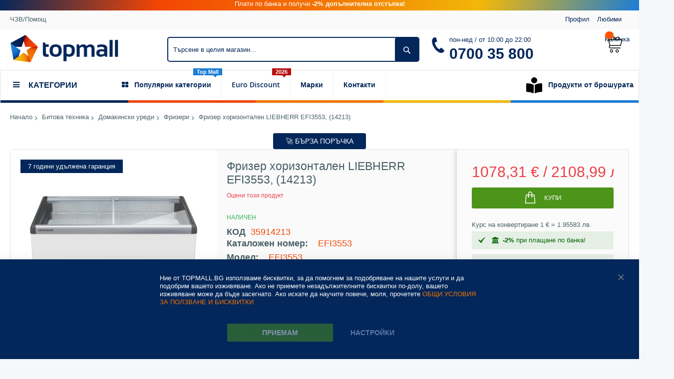

--- FILE ---
content_type: text/html; charset=UTF-8
request_url: https://www.topmall.bg/frizer-horizontalen-liebherr-efi3553-14213
body_size: 51852
content:
<!doctype html>
<html lang="bg">
    <head prefix="og: http://ogp.me/ns# fb: http://ogp.me/ns/fb# product: http://ogp.me/ns/product#">
        <script>
    var LOCALE = 'bg\u002DBG';
    var BASE_URL = 'https\u003A\u002F\u002Fwww.topmall.bg\u002F';
    var require = {
        'baseUrl': 'https\u003A\u002F\u002Fwww.topmall.bg\u002Fstatic\u002Fversion1754331839\u002Ffrontend\u002FCodazon\u002Funlimited_child\u002Fbg_BG'
    };</script>        <meta charset="utf-8"/>
<meta name="title" content="Фризер хоризонтален LIEBHERR EFI3553, (14213)"/>
<meta name="description" content="Кошници за окачванеС кошниците за окачване продуктите могат да се презентират прегледно и да се сортират лесно. Хоризонталното светодиодно (LED) осветление представя продуктите в правилната светлина и се грижи за оптималната презентация на продуктите.Зака"/>
<meta name="keywords" content="Top Mall"/>
<meta name="robots" content="INDEX,FOLLOW"/>
<meta name="viewport" content="width=device-width, initial-scale=1, maximum-scale=1.0, user-scalable=no"/>
<meta name="format-detection" content="telephone=no"/>
<title>Фризер хоризонтален LIEBHERR EFI3553, (14213)</title>
<link  rel="stylesheet" type="text/css"  media="all" href="//fonts.googleapis.com/css?family=Roboto:100,300,500|Roboto+Condensed:100,300,500&subset=latin,cyrillic-ext,cyrillic,latin-ext&display=swap" />
<link  rel="stylesheet" type="text/css"  media="all" href="https://www.topmall.bg/static/version1754331839/_cache/merged/b6f742a037906d344c809b8dfadcbeea.css" />
<link  rel="stylesheet" type="text/css"  media="screen and (min-width: 768px)" href="https://www.topmall.bg/static/version1754331839/frontend/Codazon/unlimited_child/bg_BG/css/styles-l.css" />
<link  rel="stylesheet" type="text/css"  media="all" href="https://www.topmall.bg/static/version1754331839/_cache/merged/9793fd10c9a3d997e43f6d3612b32ced.css" />
<script  type="text/javascript"  src="https://www.topmall.bg/static/version1754331839/frontend/Codazon/unlimited_child/bg_BG/requirejs/require.js"></script>
<script  type="text/javascript"  src="https://www.topmall.bg/static/version1754331839/frontend/Codazon/unlimited_child/bg_BG/mage/requirejs/mixins.js"></script>
<script  type="text/javascript"  src="https://www.topmall.bg/static/version1754331839/frontend/Codazon/unlimited_child/bg_BG/requirejs-config.js"></script>
<link  rel="canonical" href="https://www.topmall.bg/frizer-horizontalen-liebherr-efi3553-14213" />
<link  rel="amphtml" href="https://www.topmall.bg/amp/frizer-horizontalen-liebherr-efi3553-14213" />
<link  rel="icon" type="image/x-icon" href="https://www.topmall.bg/media/favicon/default/favicon.png" />
<link  rel="shortcut icon" type="image/x-icon" href="https://www.topmall.bg/media/favicon/default/favicon.png" />
 <!--9e5mg8cG2W88sgiMr8wROAg2BZJLCdEy--> 
<script>    window.dataLayer = window.dataLayer || [];
    function gtag() { dataLayer.push(arguments) }

    window.amConsentManager = window.amConsentManager || {
        consentStates: {
            denied: 'denied',
            granted: 'granted'
        },
        storageName: 'amConsentMode',
        gdprCookie: {
            cookieGroupName: 'amcookie_allowed',
            allCookiesAllowed: '0'
        },
        defaultConsentTypesData: {"ad_storage":{"default":"0","group":"2"},"analytics_storage":{"default":"0","group":"3"},"ad_user_data":{"default":"0","group":"2"},"ad_personalization":{"default":"0","group":"2"}},
        currentStoreId: 1,
        init: function () {
            this.initStorage();
            this.setDefaultConsent();
        },
        initStorage: function () {
            const persistedConsentTypes = this.getPersistedConsentTypeState();

            if (Object.keys(persistedConsentTypes).length !== 0 && !this.shouldResetConsentState(persistedConsentTypes)) {
                return;
            }

            let consentState = {};
            for (const [type, data] of Object.entries(this.defaultConsentTypesData)) {
                consentState[type] = {
                    group: data.group,
                    status: data.default === '1' ? this.consentStates.granted : this.consentStates.denied
                };
            }

            this.resetAllowedCookiesGroups();
            this.persistConsentTypeState(consentState);
        },
        setDefaultConsent: function () {
            gtag('consent', 'default', this.getPersistedConsentTypeStateForGtag());
        },
        updateConsent: function (consent) {
            const storageConsent = this.getPersistedConsentTypeState();
            const consentState = {...storageConsent, ...consent};

            this.persistConsentTypeState(consentState);
            gtag('consent', 'update', this.getPersistedConsentTypeStateForGtag());
        },
        getConsentTypeStateByGroupIds: function (groups) {
            let consentTypeState = {};

            for (const [type, data] of Object.entries(this.defaultConsentTypesData)) {
                consentTypeState[type] = {
                    group: data.group,
                    status: (groups.includes(data.group) || groups.includes(this.gdprCookie.allCookiesAllowed))
                        ? this.consentStates.granted
                        : this.consentStates.denied
                }
            }

            return consentTypeState;
        },
        persistConsentTypeState: function (consentTypeState) {
            let persistedState = this.getPersistedConsentTypeState(false);
            persistedState[this.currentStoreId] = consentTypeState;
            localStorage.setItem(this.storageName, JSON.stringify(persistedState));
        },
        getPersistedConsentTypeState: function (forCurrentStore = true) {
            let persistedStates = JSON.parse(localStorage.getItem(this.storageName)) ?? {};

            if (forCurrentStore) {
                return persistedStates?.[this.currentStoreId] ?? {};
            }

            return persistedStates;
        },
        getPersistedConsentTypeStateForGtag: function () {
            let consentTypeState = {};
            let persistedState = this.getPersistedConsentTypeState();

            for (const [type, data] of Object.entries(persistedState)) {
                consentTypeState[type] = data.status;
            }

            return consentTypeState;
        },
        shouldResetConsentState: function (persistedConsentTypes) {
            if (Object.keys(persistedConsentTypes).length != Object.keys(this.defaultConsentTypesData).length
                || !document.cookie.includes(this.gdprCookie.cookieGroupName)
            ) {
                return true;
            }

            for (const [type, data] of Object.entries(persistedConsentTypes)) {
                if (data.group !== this.defaultConsentTypesData[type].group) {
                    return true;
                }
            }

            return false;
        },
        resetAllowedCookiesGroups: function () {
            document.cookie = this.gdprCookie.cookieGroupName + '=0;max-age=-1;domain=' + location.hostname;
        }
    };

    window.amConsentManager.init();</script>
        <script id="codazon-global-config"  nonce="aTBqdGx1N29tOWI1dWJmNGpyOHlmb2l3bTBvYWFxMWM=">var codazon={"now":"2026-01-20 06:28:51","dateTimeUrl":"https:\/\/www.topmall.bg\/themelayoutpro\/ajax\/datetime\/","checkoutUrl":"https:\/\/www.topmall.bg\/checkout\/","enableStikyMenu":false,"alignVerMenuHeight":true,"customerDataUrl":"https:\/\/www.topmall.bg\/customer\/section\/load\/?sections=customer&update_section_id=0","numCtrlSeletor":".cart.item input[type=\"number\"], .block-minicart input[type=\"number\"]","rtl":false}</script><link id="cdz-header-css" rel="stylesheet" type="text/css" media="all" href="//www.topmall.bg/media/codazon/themelayout/header/topmall_header_new52/header-styles.css?version=68cfc9d86fd07" /><link id="cdz-footer-css" rel="stylesheet" type="text/css" media="all" href="//www.topmall.bg/media/codazon/themelayout/footer/foter-topmall-marketplace/footer-styles.css?version=696d48f7872c4" /><link id="cdz-product-view-css" rel="stylesheet" type="text/css" media="all" href="//www.topmall.bg/media/codazon/themelayout/main/topmall_marketplace/product-view-styles.css?version=696274efaca51" /><link id="cdz-custom-css" rel="stylesheet" type="text/css" media="all" href="https://www.topmall.bg/media/topmall/assets/css/topmall.css" /><script  nonce="aTBqdGx1N29tOWI1dWJmNGpyOHlmb2l3bTBvYWFxMWM=">var windowLoaded=false;window.addEventListener('load',function(){windowLoaded=true;},true);require(['jquery'],function($){require(['Codazon_ThemeLayoutPro/js/material-theme']);function loadCSSLinks(){require(['mage/cookies'],function(){var styles=["https:\/\/www.topmall.bg\/static\/version1754331839\/frontend\/Codazon\/unlimited_child\/bg_BG\/mage\/calendar.css","https:\/\/www.topmall.bg\/static\/version1754331839\/frontend\/Codazon\/unlimited_child\/bg_BG\/css\/animate\/animate.css"],cookieName='css_first_load';if($.cookie(cookieName)){var t=200;}else{var date=new Date(),t=5000;date.setTime(date.getTime()+(8640000000));$.cookie(cookieName,'1',{path:'/',expires:date});}
setTimeout(function(){$.each(styles,function(i,styleFile){$('head').prepend('<'+'link rel="stylesheet" type="text/css" media="all" href="'+styleFile+'" >');});$('head').prepend('<'+'link rel="stylesheet" type="text/css" media="print" href="https://www.topmall.bg/static/version1754331839/frontend/Codazon/unlimited_child/bg_BG/css/print.css" >');},t);});}
windowLoaded?loadCSSLinks():$(window).on('load',loadCSSLinks);var updateTimeout=false;$('body').on('contentUpdated',function(){if(updateTimeout)clearTimeout(updateTimeout);require(['mage/apply/main'],function(mage){if(mage){updateTimeout=setTimeout(function(){mage.apply();},200)};});});});</script><script  nonce="aTBqdGx1N29tOWI1dWJmNGpyOHlmb2l3bTBvYWFxMWM=">if(typeof window.checkout=='undefined'){window.checkout={"shoppingCartUrl":"https:\/\/www.topmall.bg\/checkout\/cart\/","checkoutUrl":"https:\/\/www.topmall.bg\/checkout\/","updateItemQtyUrl":"https:\/\/www.topmall.bg\/checkout\/sidebar\/updateItemQty\/","removeItemUrl":"https:\/\/www.topmall.bg\/checkout\/sidebar\/removeItem\/","imageTemplate":"Magento_Catalog\/product\/image_with_borders","baseUrl":"https:\/\/www.topmall.bg\/","minicartMaxItemsVisible":5,"websiteId":"1","maxItemsToDisplay":10,"storeId":"1","storeGroupId":"1","customerLoginUrl":"https:\/\/www.topmall.bg\/customer\/account\/login\/referer\/aHR0cHM6Ly93d3cudG9wbWFsbC5iZy9mcml6ZXItaG9yaXpvbnRhbGVuLWxpZWJoZXJyLWVmaTM1NTMtMTQyMTM~\/","isRedirectRequired":false,"autocomplete":"off","captcha":{"user_login":{"isCaseSensitive":false,"imageHeight":50,"imageSrc":"","refreshUrl":"https:\/\/www.topmall.bg\/captcha\/refresh\/","isRequired":false,"timestamp":1768890531}}};}</script> <script  nonce="aTBqdGx1N29tOWI1dWJmNGpyOHlmb2l3bTBvYWFxMWM=">(function(){var config={config:{mixins:{'Magento_Catalog/js/catalog-add-to-cart':{'Codazon_ShoppingCartPro/js/catalog-add-to-cart':true}}}};require.config(config);})();var ajaxShoppingCart={"optionUrl":"https:\/\/www.topmall.bg\/quickview\/index\/view\/ajaxcart_option\/1\/","miniCartStyle":1,"popupId":"cdz-minicart-popup","minicartMaxItemsVisible":2};</script><script  nonce="aTBqdGx1N29tOWI1dWJmNGpyOHlmb2l3bTBvYWFxMWM=">(function(){var config={map:{'*':{'mage/dataPost':'Codazon_ShoppingCartPro/js/ajax-post','defaultMageDataPost':'mage/dataPost'}}};require.config(config);})();var cdzAjaxPost={"updateMsgUrl":"https:\/\/www.topmall.bg\/customer\/section\/load\/?sections=messages&update_section_id=true","replacedActions":{"wishlist\/index\/add":"https:\/\/www.topmall.bg\/ajaxpost\/product_wishlist\/add\/","wishlist\/index\/remove":"https:\/\/www.topmall.bg\/ajaxpost\/product_wishlist\/remove\/","wishlist\/index\/fromcart":"https:\/\/www.topmall.bg\/ajaxpost\/product_wishlist\/fromcart\/","ajaxpost\/product_wishlist\/moveallfromcart":"https:\/\/www.topmall.bg\/ajaxpost\/product_wishlist\/moveallfromcart\/","catalog\/product_compare\/add":"https:\/\/www.topmall.bg\/ajaxpost\/product_compare\/add\/","catalog\/product_compare\/remove":"https:\/\/www.topmall.bg\/ajaxpost\/product_compare\/remove\/","catalog\/product_compare\/clear":"https:\/\/www.topmall.bg\/ajaxpost\/product_compare\/clear\/"},"wishlistEmptyMsg":"\u041d\u044f\u043c\u0430\u0442\u0435 \u043f\u0440\u043e\u0434\u0443\u043a\u0442\u0438 \u0432\u044a\u0432 \u0412\u0430\u0448\u0438\u044f \u0441\u043f\u0438\u0441\u044a\u043a \u0441 \u0436\u0435\u043b\u0430\u043d\u0438\u044f."};</script><!-- Google Tag Manager --><script>document.addEventListener('scroll',mfGtmUserActionDetect);document.addEventListener('mousemove',mfGtmUserActionDetect);document.addEventListener('touchstart',mfGtmUserActionDetect);function mfGtmUserActionDetect(){document.removeEventListener('scroll',mfGtmUserActionDetect);document.removeEventListener('mousemove',mfGtmUserActionDetect);document.removeEventListener('touchstart',mfGtmUserActionDetect);window.mfGtmUserActionDetected=true;mfLoadGtm();}
window.mfGtmUserCookiesAllowed=true;mfLoadGtm();function mfLoadGtm(){if(!window.mfGtmUserActionDetected)return false;if(!window.mfGtmUserCookiesAllowed)return false;if(window.mfGTMTriedToLoad)return;window.mfGTMTriedToLoad=true;(function(w,d,s,l,i){w[l]=w[l]||[];w[l].push({'gtm.start':new Date().getTime(),event:'gtm.js'});var f=d.getElementsByTagName(s)[0],j=d.createElement(s),dl=l!='dataLayer'?'&l='+l:'';j.async=true;j.src='https://www.googletagmanager.com/gtm.js?id='+i+dl;f.parentNode.insertBefore(j,f);})(window,document,'script','dataLayer','GTM-NRSWN77');}</script><!-- End Google Tag Manager --><script  nonce="aTBqdGx1N29tOWI1dWJmNGpyOHlmb2l3bTBvYWFxMWM=">require(['jquery','mage/cookies'],function($){if($.mage.cookies.get('mage-messages')){require(['Magento_Customer/js/customer-data'],function(customerData){customerData.reload(['cart'],true);});}});</script> <script type="text/x-magento-init">{"*":{"Magento_PageCache/js/form-key-provider":{"isPaginationCacheEnabled":0}}}</script> <script type="application/ld+json">{"@context":"http://schema.org","@type":"WebSite","name":"Top Mall","url":"https://www.topmall.bg/","potentialAction":{"@type":"SearchAction","target":"https://www.topmall.bg/catalogsearch/result/?q={search_term_string}","query-input":"required name=search_term_string"}}</script><script type="application/ld+json">{"@context":"http:\/\/schema.org","@type":"ElectronicsStore","@id":"https:\/\/www.topmall.bg\/","name":"Top Mall","image":"https:\/\/www.topmall.bg\/media\/bss\/logo\/default\/topmall-logo-2000x2000_1.png","email":"info@topmall.bg","priceRange":"$1 - $7000","address":{"@type":"PostalAddress","streetAddress":"","addressLocality":"Breznik","postalCode":"2360","addressCountry":"\u0411\u044a\u043b\u0433\u0430\u0440\u0438\u044f"},"telephone":"070035800"}</script><script type="application/ld+json">    {
        "@context": "http://schema.org",
        "@type": "Person",
        "name": "Top Mall",
        "url": "https://www.topmall.bg/",
        "sameAs": [
                            "https://www.facebook.com/topmall.bg"
                                            ,"https://www.instagram.com/topmall.bulgaria"
                                        ]
        }</script><script>window.dataLayer=window.dataLayer||[];window.dataLayer.push({"event":"view_item","ecommerce":{"currency":"EUR","value":1078.31,"items":[{"item_id":"35914213","item_name":"\u0424\u0440\u0438\u0437\u0435\u0440 \u0445\u043e\u0440\u0438\u0437\u043e\u043d\u0442\u0430\u043b\u0435\u043d LIEBHERR EFI3553, (14213)","item_brand":"LIEBHERR","price":1078.31}]},"customerGroup":"Guest","magefanUniqueEventId":"view_item_882cc43f7a0696e61f8709d6e98072c5"});</script><script type="text&#x2F;javascript">window.webcodeEurozonePriceConfig={"exchangeRate":"1.95583","currencySeparator":"\/"};</script> <meta property="og:type" content="og:product" /><meta property="og:title" content="Фризер хоризонтален LIEBHERR EFI3553, (14213)" /><meta property="og:image" content="https://www.topmall.bg/media/catalog/product/cache/a579cefb5d4a3b1828537f24f0a6b203/e/f/efi_3553_4jyzzlpf9q4rrmgi.jpg" /><meta property="og:description" content="Кошници за окачванеС кошниците за окачване продуктите могат да се презентират прегледно и да се сортират лесно. Хоризонталното светодиодно (LED) осветление представя продуктите в правилната светлина и се грижи за оптималната презентация на продуктите.Зака" /><meta property="og:url" content="https://www.topmall.bg/frizer-horizontalen-liebherr-efi3553-14213" /><meta name="twitter:card" content="summary" /><meta name="twitter:site" content="" /><meta name="twitter:title" content="Фризер хоризонтален LIEBHERR EFI3553, (14213)" /><meta name="twitter:description" content="Кошници за окачванеС кошниците за окачване продуктите могат да се презентират прегледно и да се сортират лесно. Хоризонталното светодиодно (LED) осветление представя продуктите в правилната светлина и се грижи за оптималната презентация на продуктите.Зака" /><meta name="twitter:image" content="https://www.topmall.bg/media/catalog/product/cache/a579cefb5d4a3b1828537f24f0a6b203/e/f/efi_3553_4jyzzlpf9q4rrmgi.jpg" /><meta property="product:price:amount" content="1078.31"/><meta property="product:price:currency" content="EUR"/>    </head>
    <body data-container="body"
          data-mage-init='{"loaderAjax": {}, "loader": { "icon": "https://www.topmall.bg/static/version1754331839/frontend/Codazon/unlimited_child/bg_BG/images/loader-2.gif"}}'
        id="html-body" class="product-view-style-01 catalog-product-view product-frizer-horizontalen-liebherr-efi3553-14213 page-layout-1column">
        <script type="text/x-magento-init">{"*":{"mfGtmCustomerDataLayer":{}}}</script><script>"use strict";function mfHyvaGtmCustomerDataLayer(event){let data,eventFired,i,j,k;let sections=event.detail.data;for(j in sections){data=sections[j];if(!data.mf_datalayer)continue;for(i=0;i<data.mf_datalayer.length;i++){window.dataLayer=window.dataLayer||[];eventFired=false;for(k=0;k<window.dataLayer.length;k++){if(data.mf_datalayer[i].magefanUniqueEventId&&data.mf_datalayer[i].magefanUniqueEventId==window.dataLayer[k].magefanUniqueEventId){eventFired=true;break;}}
if(!eventFired){window.dataLayer.push(data.mf_datalayer[i]);}}
delete event.detail.data[j].mf_datalayer;let mcs=localStorage.getItem('mage-cache-storage');if(mcs){mcs=JSON.parse(mcs);if(mcs&&mcs[j]&&mcs[j].mf_datalayer){delete mcs[j].mf_datalayer;localStorage.setItem('mage-cache-storage',JSON.stringify(mcs));}}}}
window.addEventListener("private-content-loaded",mfHyvaGtmCustomerDataLayer);</script> <!-- Google Tag Manager (noscript) --><noscript><iframe src="https://www.googletagmanager.com/ns.html?id=GTM-NRSWN77" height="0" width="0" style="display:none;visibility:hidden"></iframe></noscript><!-- End Google Tag Manager (noscript) --><div id="email"></div><script type="text/x-magento-init">{"*":{"Bss_FacebookPixel/js/code":{"id":557575861986347,"action":"catalog_product_view","productData":{"content_name":"\u0424\u0440\u0438\u0437\u0435\u0440 \u0445\u043e\u0440\u0438\u0437\u043e\u043d\u0442\u0430\u043b\u0435\u043d LIEBHERR EFI3553, (14213)","content_ids":"35914213","content_type":"product","value":"1078.31","currency":"EUR"},"categoryData":404,"registration":404,"addToWishList":404,"initiateCheckout":404,"search":404,"orderData":404,"pageView":"pass"}}}</script><!-- Facebook Pixel Code --><noscript><img height="1" width="1" style="display:none" alt="Facebook Pixel" src="https://www.facebook.com/tr?id=557575861986347&ev=PageView&noscript=1" /></noscript><!-- End Facebook Pixel Code --><div data-role="bss-fbpixel-subscribe" style="display:none;"></div><span class="bss-subscribe-email" style="display:none;"></span> <span class="bss-subscribe-id" style="display:none;"></span> <script type="text/x-magento-init">{"[data-role='bss-fbpixel-subscribe']":{"Magento_Ui/js/core/app":{"components":{"bssFbpixelsSubscribe":{"component":"Bss_FacebookPixel\/js\/subscribe"}}}}}</script><div data-role="bss-fbpixel-atc" style="display:none;"></div><script type="text/x-magento-init">{"[data-role='bss-fbpixel-atc']":{"Magento_Ui/js/core/app":{"components":{"bssFbpixelsAtc":{"component":"Bss_FacebookPixel\/js\/atc"}}}}}</script><script type="text/x-magento-init">{"*":{"Magento_PageBuilder/js/widget-initializer":{"config":{"[data-content-type=\"slider\"][data-appearance=\"default\"]":{"Magento_PageBuilder\/js\/content-type\/slider\/appearance\/default\/widget":false},"[data-content-type=\"map\"]":{"Magento_PageBuilder\/js\/content-type\/map\/appearance\/default\/widget":false},"[data-content-type=\"row\"]":{"Magento_PageBuilder\/js\/content-type\/row\/appearance\/default\/widget":false},"[data-content-type=\"tabs\"]":{"Magento_PageBuilder\/js\/content-type\/tabs\/appearance\/default\/widget":false},"[data-content-type=\"slide\"]":{"Magento_PageBuilder\/js\/content-type\/slide\/appearance\/default\/widget":{"buttonSelector":".pagebuilder-slide-button","showOverlay":"hover","dataRole":"slide"}},"[data-content-type=\"banner\"]":{"Magento_PageBuilder\/js\/content-type\/banner\/appearance\/default\/widget":{"buttonSelector":".pagebuilder-banner-button","showOverlay":"hover","dataRole":"banner"}},"[data-content-type=\"buttons\"]":{"Magento_PageBuilder\/js\/content-type\/buttons\/appearance\/inline\/widget":false},"[data-content-type=\"products\"][data-appearance=\"carousel\"]":{"Magento_PageBuilder\/js\/content-type\/products\/appearance\/carousel\/widget":false}},"breakpoints":{"desktop":{"label":"Desktop","stage":true,"default":true,"class":"desktop-switcher","icon":"Magento_PageBuilder::css\/images\/switcher\/switcher-desktop.svg","conditions":{"min-width":"1024px"},"options":{"products":{"default":{"slidesToShow":"5"}}}},"tablet":{"conditions":{"max-width":"1024px","min-width":"768px"},"options":{"products":{"default":{"slidesToShow":"4"},"continuous":{"slidesToShow":"3"}}}},"mobile":{"label":"Mobile","stage":true,"class":"mobile-switcher","icon":"Magento_PageBuilder::css\/images\/switcher\/switcher-mobile.svg","media":"only screen and (max-width: 768px)","conditions":{"max-width":"768px","min-width":"640px"},"options":{"products":{"default":{"slidesToShow":"3"}}}},"mobile-small":{"conditions":{"max-width":"640px"},"options":{"products":{"default":{"slidesToShow":"2"},"continuous":{"slidesToShow":"1"}}}}}}}}</script> <div class="cookie-status-message" id="cookie-status"> The store will not work correctly when cookies are disabled.</div><script type="text&#x2F;javascript">document.querySelector("#cookie-status").style.display="none";</script><script type="text/x-magento-init">{"*":{"cookieStatus":{}}}</script> <script type="text/x-magento-init">{"*":{"mage/cookies":{"expires":null,"path":"\u002F","domain":".topmall.bg","secure":false,"lifetime":"5184000"}}}</script> <noscript><div class="message global noscript"><div class="content"><p><strong>JavaScript изглежда да бъде прекратен във вашия браузър.</strong> <span> За най-добър опит на нашия сайт не забравяйте да включите Javascript във вашия браузър.</span></p></div></div></noscript> <script>window.cookiesConfig=window.cookiesConfig||{};window.cookiesConfig.secure=false;</script><script>require.config({map:{'*':{wysiwygAdapter:'mage/adminhtml/wysiwyg/tiny_mce/tinymce5Adapter'}}});</script><script>require.config({paths:{googleMaps:'https\u003A\u002F\u002Fmaps.googleapis.com\u002Fmaps\u002Fapi\u002Fjs\u003Fv\u003D3\u0026key\u003D'},config:{'Magento_PageBuilder/js/utils/map':{style:'',},'Magento_PageBuilder/js/content-type/map/preview':{apiKey:'',apiKeyErrorMessage:'You\u0020must\u0020provide\u0020a\u0020valid\u0020\u003Ca\u0020href\u003D\u0027https\u003A\u002F\u002Fwww.topmall.bg\u002Fadminhtml\u002Fsystem_config\u002Fedit\u002Fsection\u002Fcms\u002F\u0023cms_pagebuilder\u0027\u0020target\u003D\u0027_blank\u0027\u003EGoogle\u0020Maps\u0020API\u0020key\u003C\u002Fa\u003E\u0020to\u0020use\u0020a\u0020map.'},'Magento_PageBuilder/js/form/element/map':{apiKey:'',apiKeyErrorMessage:'You\u0020must\u0020provide\u0020a\u0020valid\u0020\u003Ca\u0020href\u003D\u0027https\u003A\u002F\u002Fwww.topmall.bg\u002Fadminhtml\u002Fsystem_config\u002Fedit\u002Fsection\u002Fcms\u002F\u0023cms_pagebuilder\u0027\u0020target\u003D\u0027_blank\u0027\u003EGoogle\u0020Maps\u0020API\u0020key\u003C\u002Fa\u003E\u0020to\u0020use\u0020a\u0020map.'},}});</script><script>require.config({shim:{'Magento_PageBuilder/js/utils/map':{deps:['googleMaps']}}});</script> <script type="text&#x2F;javascript">window.isGdprCookieEnabled=true;require(['Amasty_GdprFrontendUi/js/modal-show'],function(modalConfigInit){modalConfigInit({"isDeclineEnabled":0,"barLocation":0,"policyText":"\u041d\u0438\u0435 \u043e\u0442 TOPMALL.BG \u0438\u0437\u043f\u043e\u043b\u0437\u0432\u0430\u043c\u0435 \u0431\u0438\u0441\u043a\u0432\u0438\u0442\u043a\u0438, \u0437\u0430 \u0434\u0430 \u043f\u043e\u043c\u043e\u0433\u043d\u0435\u043c \u0437\u0430 \u043f\u043e\u0434\u043e\u0431\u0440\u044f\u0432\u0430\u043d\u0435 \u043d\u0430 \u043d\u0430\u0448\u0438\u0442\u0435 \u0443\u0441\u043b\u0443\u0433\u0438 \u0438 \u0434\u0430 \u043f\u043e\u0434\u043e\u0431\u0440\u0438\u043c \u0432\u0430\u0448\u0435\u0442\u043e \u0438\u0437\u0436\u0438\u0432\u044f\u0432\u0430\u043d\u0435. \u0410\u043a\u043e \u043d\u0435 \u043f\u0440\u0438\u0435\u043c\u0435\u0442\u0435 \u043d\u0435\u0437\u0430\u0434\u044a\u043b\u0436\u0438\u0442\u0435\u043b\u043d\u0438\u0442\u0435 \u0431\u0438\u0441\u043a\u0432\u0438\u0442\u043a\u0438 \u043f\u043e-\u0434\u043e\u043b\u0443, \u0432\u0430\u0448\u0435\u0442\u043e \u0438\u0437\u0436\u0438\u0432\u044f\u0432\u0430\u043d\u0435 \u043c\u043e\u0436\u0435 \u0434\u0430 \u0431\u044a\u0434\u0435 \u0437\u0430\u0441\u0435\u0433\u043d\u0430\u0442\u043e. \u0410\u043a\u043e \u0438\u0441\u043a\u0430\u0442\u0435 \u0434\u0430 \u043d\u0430\u0443\u0447\u0438\u0442\u0435 \u043f\u043e\u0432\u0435\u0447\u0435, \u043c\u043e\u043b\u044f, \u043f\u0440\u043e\u0447\u0435\u0442\u0435\u0442\u0435 <a href=\"https:\/\/www.topmall.bg\/confidentiality\" title=\"\u041e\u0411\u0429\u0418 \u0423\u0421\u041b\u041e\u0412\u0418\u042f \u0417\u0410 \u041f\u041e\u041b\u0417\u0412\u0410\u041d\u0415 \u0418 \u0411\u0418\u0421\u041a\u0412\u0418\u0422\u041a\u0418\" target=\"_blank\">\u041e\u0411\u0429\u0418 \u0423\u0421\u041b\u041e\u0412\u0418\u042f \u0417\u0410 \u041f\u041e\u041b\u0417\u0412\u0410\u041d\u0415 \u0418 \u0411\u0418\u0421\u041a\u0412\u0418\u0422\u041a\u0418<\/a>","firstShowProcess":"0","cssConfig":{"backgroundColor":"#03275A","policyTextColor":"#FFFFFF","textColor":null,"titleColor":null,"linksColor":"#F37402","acceptBtnColor":"#4D941B","acceptBtnColorHover":null,"acceptBtnTextColor":"#FFFFFF","acceptBtnTextColorHover":null,"acceptBtnOrder":"1","allowBtnTextColor":"#B0D1FF","allowBtnTextColorHover":null,"allowBtnColor":"#03275A","allowBtnColorHover":null,"allowBtnOrder":"2","declineBtnTextColorHover":null,"declineBtnColorHover":null,"declineBtnTextColor":null,"declineBtnColor":null,"declineBtnOrder":null},"isAllowCustomersCloseBar":true,"isPopup":false,"isModal":false,"className":"amgdprjs-bar-template","buttons":[{"label":"\u041f\u0440\u0438\u0435\u043c\u0430\u043c","dataJs":"accept","class":"-allow -save","action":"allowCookies"},{"label":"\u041d\u0430\u0441\u0442\u0440\u043e\u0439\u043a\u0438","dataJs":"settings","class":"-settings"}],"template":"<div role=\"alertdialog\"\n     tabindex=\"-1\"\n     class=\"modal-popup _show amgdprcookie-bar-container <% if (data.isPopup) { %>-popup<% } %>\" data-amcookie-js=\"bar\">\n    <span tabindex=\"0\" class=\"amgdprcookie-focus-guard\" data-focus-to=\"last\"><\/span>\n    <% if (data.isAllowCustomersCloseBar){ %>\n        <button class=\"action-close\" data-amcookie-js=\"close-cookiebar\" type=\"button\">\n            <span data-bind=\"i18n: 'Close'\"><\/span>\n        <\/button>\n    <% } %>\n    <div class=\"amgdprcookie-bar-block\">\n        <div class=\"amgdprcookie-policy\"><%= data.policyText %><\/div>\n        <div class=\"amgdprcookie-buttons-block\">\n            <% _.each(data.buttons, function(button) { %>\n            <button class=\"amgdprcookie-button <%= button.class %>\" disabled data-amgdprcookie-js=\"<%= button.dataJs %>\"><%= button.label %><\/button>\n            <% }); %>\n        <\/div>\n    <\/div>\n    <span tabindex=\"0\" class=\"amgdprcookie-focus-guard\" data-focus-to=\"first\"><\/span>\n<\/div>\n\n<style>\n    <% if(css.backgroundColor){ %>\n    .amgdprcookie-bar-container {\n        background-color: <%= css.backgroundColor %>\n    }\n    <% } %>\n    <% if(css.policyTextColor){ %>\n    .amgdprcookie-bar-container .amgdprcookie-policy {\n        color: <%= css.policyTextColor %>;\n    }\n    <% } %>\n    <% if(css.textColor){ %>\n    .amgdprcookie-bar-container .amgdprcookie-text {\n        color: <%= css.textColor %>;\n    }\n    <% } %>\n    <% if(css.titleColor){ %>\n    .amgdprcookie-bar-container .amgdprcookie-header {\n        color: <%= css.titleColor %>;\n    }\n    <% } %>\n    <% if(css.linksColor){ %>\n    .amgdprcookie-bar-container .amgdprcookie-link,\n    .amgdprcookie-bar-container .amgdprcookie-policy a {\n        color: <%= css.linksColor %>;\n    }\n    <% } %>\n    <% if(css.acceptBtnOrder || css.acceptBtnColor || css.acceptBtnTextColor){ %>\n    .amgdprcookie-bar-container .amgdprcookie-button.-save {\n        <% if(css.acceptBtnOrder) { %>order: <%= css.acceptBtnOrder %>; <% } %>\n        <% if(css.acceptBtnColor) { %>\n            background-color: <%= css.acceptBtnColor %>;\n            border-color: <%= css.acceptBtnColor %>;\n        <% } %>\n        <% if(css.acceptBtnTextColor) { %>color: <%= css.acceptBtnTextColor %>; <% } %>\n    }\n    <% } %>\n    <% if(css.acceptBtnColorHover || css.acceptBtnTextColorHover){ %>\n    .amgdprcookie-bar-container .amgdprcookie-button.-save:hover {\n        <% if(css.acceptBtnColorHover) { %>\n            background-color: <%= css.acceptBtnColorHover %>;\n            border-color: <%= css.acceptBtnColorHover %>;\n        <% } %>\n        <% if(css.acceptBtnTextColorHover) { %> color: <%= css.acceptBtnTextColorHover %>; <% } %>\n    }\n    <% } %>\n    <% if(css.allowBtnOrder || css.allowBtnColor || css.allowBtnTextColor){ %>\n    .amgdprcookie-bar-container .amgdprcookie-button.-settings {\n        <% if(css.allowBtnOrder) { %> order: <%= css.allowBtnOrder %>; <% } %>\n        <% if(css.allowBtnColor) { %>\n            background-color: <%= css.allowBtnColor %>;\n            border-color: <%= css.allowBtnColor %>;\n        <% } %>\n        <% if(css.allowBtnTextColor) { %> color: <%= css.allowBtnTextColor %>; <% } %>\n    }\n    <% } %>\n    <% if(css.allowBtnColorHover || css.allowBtnTextColorHover){ %>\n    .amgdprcookie-bar-container .amgdprcookie-button.-settings:hover {\n        <% if(css.allowBtnColorHover) { %>\n            background-color: <%= css.allowBtnColorHover %>;\n            border-color: <%= css.allowBtnColorHover %>;\n        <% } %>\n        <% if(css.allowBtnTextColorHover) { %> color: <%= css.allowBtnTextColorHover %>; <% } %>\n    }\n    <% } %>\n    <% if(css.declineBtnOrder || css.declineBtnColor || css.declineBtnTextColor){ %>\n    .amgdprcookie-bar-container .amgdprcookie-button.-decline {\n        <% if(css.declineBtnOrder) { %> order: <%= css.declineBtnOrder %>; <% } %>\n        <% if(css.declineBtnColor) { %>\n            background-color: <%= css.declineBtnColor %>;\n            border-color: <%= css.declineBtnColor %>;\n        <% } %>\n        <% if(css.declineBtnTextColor) { %> color: <%= css.declineBtnTextColor %>; <% } %>\n    }\n    <% } %>\n    <% if(css.declineBtnColorHover || css.declineBtnTextColorHover){ %>\n    .amgdprcookie-bar-container .amgdprcookie-button.-decline:hover {\n        <% if(css.declineBtnColorHover) { %>\n            background-color: <%= css.declineBtnColorHover %>;\n            border-color: <%= css.declineBtnColorHover %>;\n        <% } %>\n        <% if(css.declineBtnTextColorHover) { %> color: <%= css.declineBtnTextColorHover %>; <% } %>\n    }\n    <% } %>\n<\/style>\n"});});</script><script type="text/x-magento-init">{"*":{"Magento_Ui/js/core/app":{"components":{"gdpr-cookie-modal":{"cookieText":"\u041d\u0438\u0435 \u043e\u0442 TOPMALL.BG \u0438\u0437\u043f\u043e\u043b\u0437\u0432\u0430\u043c\u0435 \u0431\u0438\u0441\u043a\u0432\u0438\u0442\u043a\u0438, \u0437\u0430 \u0434\u0430 \u043f\u043e\u043c\u043e\u0433\u043d\u0435\u043c \u0437\u0430 \u043f\u043e\u0434\u043e\u0431\u0440\u044f\u0432\u0430\u043d\u0435 \u043d\u0430 \u043d\u0430\u0448\u0438\u0442\u0435 \u0443\u0441\u043b\u0443\u0433\u0438 \u0438 \u0434\u0430 \u043f\u043e\u0434\u043e\u0431\u0440\u0438\u043c \u0432\u0430\u0448\u0435\u0442\u043e \u0438\u0437\u0436\u0438\u0432\u044f\u0432\u0430\u043d\u0435. \u0410\u043a\u043e \u043d\u0435 \u043f\u0440\u0438\u0435\u043c\u0435\u0442\u0435 \u043d\u0435\u0437\u0430\u0434\u044a\u043b\u0436\u0438\u0442\u0435\u043b\u043d\u0438\u0442\u0435 \u0431\u0438\u0441\u043a\u0432\u0438\u0442\u043a\u0438 \u043f\u043e-\u0434\u043e\u043b\u0443, \u0432\u0430\u0448\u0435\u0442\u043e \u0438\u0437\u0436\u0438\u0432\u044f\u0432\u0430\u043d\u0435 \u043c\u043e\u0436\u0435 \u0434\u0430 \u0431\u044a\u0434\u0435 \u0437\u0430\u0441\u0435\u0433\u043d\u0430\u0442\u043e. \u0410\u043a\u043e \u0438\u0441\u043a\u0430\u0442\u0435 \u0434\u0430 \u043d\u0430\u0443\u0447\u0438\u0442\u0435 \u043f\u043e\u0432\u0435\u0447\u0435, \u043c\u043e\u043b\u044f, \u043f\u0440\u043e\u0447\u0435\u0442\u0435\u0442\u0435 <a href=\"https:\/\/www.topmall.bg\/confidentiality\" title=\"\u041e\u0411\u0429\u0418 \u0423\u0421\u041b\u041e\u0412\u0418\u042f \u0417\u0410 \u041f\u041e\u041b\u0417\u0412\u0410\u041d\u0415 \u0418 \u0411\u0418\u0421\u041a\u0412\u0418\u0422\u041a\u0418\" target=\"_blank\">\u041e\u0411\u0429\u0418 \u0423\u0421\u041b\u041e\u0412\u0418\u042f \u0417\u0410 \u041f\u041e\u041b\u0417\u0412\u0410\u041d\u0415 \u0418 \u0411\u0418\u0421\u041a\u0412\u0418\u0422\u041a\u0418<\/a>","firstShowProcess":"0","acceptBtnText":"\u041f\u0440\u0438\u0435\u043c\u0430\u043c","declineBtnText":null,"settingsBtnText":"\u041d\u0430\u0441\u0442\u0440\u043e\u0439\u043a\u0438","isDeclineEnabled":0,"isAllowCustomersCloseBar":true,"component":"Amasty_GdprFrontendUi\/js\/cookies","children":{"gdpr-cookie-settings-modal":{"component":"Amasty_GdprFrontendUi\/js\/modal\/cookie-settings","settings":{"doneButtonText":"\u041f\u0440\u0438\u043b\u043e\u0436\u0438","doneButtonColor":"#267900","doneButtonTextColor":"#FFFFFF"}},"gdpr-cookie-information-modal":{"component":"Amasty_GdprFrontendUi\/js\/modal\/cookie-information","settings":{"backgroundColor":"#F6F7F9","doneButtonText":"\u041f\u0440\u0438\u043b\u043e\u0436\u0438"}}}}}}}}</script><!-- ko scope: 'gdpr-cookie-modal' --><!--ko template: getTemplate()--><!-- /ko --><!-- /ko --><style> .amgdprjs-bar-template { z-index: 999; bottom: 0; }</style><div class="page-wrapper"><header class="page-header header-style-52"><div class="container sticky-menu js-sticky-menu"><div class="meg-message-top-bar"><div data-content-type="html" data-appearance="default" data-element="main" style="tect-align:center;" data-decoded="true">Плати по банка и получи <strong>-2% допълнителна отстъпка!</strong></div></div><div id="header-top" class="header-panel-top"><div id="header-top-inner" class="row container"><div class="col-sm-13 header-top-left"><div data-content-type="html" data-appearance="default" data-element="main" data-decoded="true"><a class="cdz-top-link" href="https://www.topmall.bg/#/">ЧЗВ/Помощ</a></div></div><div class="col-sm-11 header-top-right"><ul class="header features-links items hidden-xs"><!-- link --><li class="link wishlist" data-bind="scope: 'wishlist'"><div class="cdz-dropdown" data-role="cdz-dropdown"><a href="javascript:;" class="cdz-dd-trigger cdz-top-link" id="top-wishlist" data-role="cdz-dd-trigger"><span class="label">Любими</span></a> <div class="cdz-dd-content wl-drop-menu" data-role="cdz-dd-content"><div class="cdz-dd-content-inner nice-scroll"><div class="mini-list"><div class="block-top"><div class="block-title"><strong>Please login first</strong></div></div><div class="block-content"><!-- login dropdown style 01 --><div class="block-customer-login"><div class="block-content" aria-labelledby="block-customer-login-heading"><form name="loginForm" action="https://www.topmall.bg/customer/account/loginPost/referer/aHR0cHM6Ly93d3cudG9wbWFsbC5iZy9mcml6ZXItaG9yaXpvbnRhbGVuLWxpZWJoZXJyLWVmaTM1NTMtMTQyMTM~/" method="post" data-mage-init='{"themewidgets":{"codazon.customValidation": {}}}'><input name="form_key" type="hidden" value="KYhtj5DLKA6wQKHx" /><div class="field email required"><label class="label"><span>Имейл</span></label> <div class="control"><input name="login[username]" value="" autocomplete="off" type="email" class="input-text" title="&#x0418;&#x043C;&#x0435;&#x0439;&#x043B;" data-mage-init='{"mage/trim-input":{}}' data-validate="{required:true, 'validate-email':true}"></div></div><div class="field password required"><label for="pass"><span>Парола</span></label> <div class="control"><input name="login[password]" type="password" autocomplete="off" class="input-text" title="&#x041F;&#x0430;&#x0440;&#x043E;&#x043B;&#x0430;" data-validate="{required:true}"></div></div><div data-mage-init='{"themewidgets":{"codazon.ajaxcontent": {"ajaxUrl": "https://www.topmall.bg/themelayoutpro/ajax/captcha/", "cache": false, "handle": "append" }}}'></div><div class="actions-toolbar"><div class="primary"><button type="submit" class="action login primary" name="send"><span>Вход</span></button></div><div class="secondary"><a class="action remind" href="https://www.topmall.bg/customer/account/forgotpassword/"><span>Забравили сте паролата си?</span></a></div></div></form></div><div class="info-summary-bottom"><p class="secondary"><span class="create-account-question">Нов клиент?</span> <a class="create-account-link" href="https://www.topmall.bg/customer/account/create/">Регистрация</a></p></div></div></div></div></div></div></div></li> <script type="text/x-magento-init">{"*":{"Magento_Ui/js/core/app":{"components":{"wishlist":{"component":"Magento_Wishlist/js/view/wishlist"}}}}}</script><!-- authorization style 01 --><li class="authorization-link authorization-style-01"><div class="cdz-dropdown account-wrapper" data-role="cdz-dropdown"><a href="javascript:void(0)" class="account-trigger cdz-dd-trigger cdz-top-link" data-role="cdz-dd-trigger"><span class="text-underlink">Профил</span> <span class="text-uppercase">Профил</span></a> <div class="cdz-dd-content" data-role="cdz-dd-content"><div class="cdz-dd-content-inner nice-scroll"><div class="account-info-summary"><div class="info-summary-top"><!-- login style default --><div class="block-customer-login"><div class="block-content" aria-labelledby="block-customer-login-heading"><form name="loginForm" action="https://www.topmall.bg/customer/account/loginPost/referer/aHR0cHM6Ly93d3cudG9wbWFsbC5iZy9mcml6ZXItaG9yaXpvbnRhbGVuLWxpZWJoZXJyLWVmaTM1NTMtMTQyMTM~/" method="post" data-mage-init='{"themewidgets":{"codazon.customValidation": {}}}'><input name="form_key" type="hidden" value="KYhtj5DLKA6wQKHx" /><div class="field email required"><label class="label" for="email-696f20a40bc7e"><span>Имейл</span></label> <div class="control"><input name="login[username]" value="" autocomplete="off" id="email-696f20a40bc7e" type="email" class="input-text" title="&#x0418;&#x043C;&#x0435;&#x0439;&#x043B;" data-mage-init='{"mage/trim-input":{}}' data-validate="{required:true, 'validate-email':true}"></div></div><div class="field password required"><label for="pass-696f20a40bc7e" class="label"><span>Парола</span></label> <div class="control"><input name="login[password]" type="password" autocomplete="off" class="input-text" id="pass-696f20a40bc7e" title="&#x041F;&#x0430;&#x0440;&#x043E;&#x043B;&#x0430;" data-validate="{required:true}"></div></div><div data-mage-init='{"themewidgets":{"codazon.ajaxcontent": {"ajaxUrl": "https://www.topmall.bg/themelayoutpro/ajax/captcha/", "cache": false, "handle": "append" }}}'></div><div class="actions-toolbar"><div class="primary"><button type="submit" class="action login primary" name="send" id="send2-696f20a40bc7e"><span>Вход</span></button></div><div class="secondary"><a class="action remind" href="https://www.topmall.bg/customer/account/forgotpassword/"><span>Забравили сте паролата си?</span></a></div></div></form></div></div></div><div class="info-summary-bottom"><div class="md-content"><p class="secondary"><span class="create-account-question">Нов клиент?</span> <a class="create-account-link" href="https://www.topmall.bg/customer/account/create/">Регистрация</a></p></div></div></div><div class="acount-menu"><ul class="account-menu-items items"><li class="nav item"><a href="https://www.topmall.bg/customer/account/" class="account" > Профил</a></li><!-- link --><li class="link wishlist" data-bind="scope: 'wishlist'"><a class="cdz-top-link" href="https://www.topmall.bg/wishlist/"><span class="label">Моят списък с желани <!-- ko if: wishlist().counter --> (<span data-bind="text: wishlist().counter" class="counter qty"></span>) <!-- /ko --></span></a></li> <script type="text/x-magento-init">{"*":{"Magento_Ui/js/core/app":{"components":{"wishlist":{"component":"Magento_Wishlist/js/view/wishlist"}}}}}</script><li class="item link compare" data-bind="scope: 'compareProducts'" data-role="compare-products-link"><a class="action compare" title="Сравни" data-bind="attr: {'href': compareProducts().listUrl}" > Сравни <!-- ko if: compareProducts().countCaption --><span class="counter qty" data-bind="text: '(' + compareProducts().countCaption + ')'"></span> <!-- /ko --></a></li> <script type="text/x-magento-init">{"[data-role=compare-products-link]":{"Magento_Ui/js/core/app":{"components":{"compareProducts":{"component":"Magento_Catalog\/js\/view\/compare-products"}}}}}</script><li class="nav item"><a href="https://www.topmall.bg/sales/order/history/" class="order-link" > Моите поръчки</a></li></ul></div></div></div></div></li></ul></div></div></div><div id="header-middle" class="header-middle container"><div class="panel header"><ul class="header links visible-xs"><li><a href="https://www.topmall.bg/customer/account/" id="idYlbpH7Rm" >Моят профил</a></li><!-- link --><li class="link wishlist" data-bind="scope: 'wishlist'"><a class="cdz-top-link" href="https://www.topmall.bg/wishlist/"><span class="label">Моят списък с желани <!-- ko if: wishlist().counter --> (<span data-bind="text: wishlist().counter" class="counter qty"></span>) <!-- /ko --></span></a></li> <script type="text/x-magento-init">{"*":{"Magento_Ui/js/core/app":{"components":{"wishlist":{"component":"Magento_Wishlist/js/view/wishlist"}}}}}</script><li class="link authorization-link" data-label="или"><a href="https://www.topmall.bg/customer/account/login/referer/aHR0cHM6Ly93d3cudG9wbWFsbC5iZy9mcml6ZXItaG9yaXpvbnRhbGVuLWxpZWJoZXJyLWVmaTM1NTMtMTQyMTM~/" >Вход</a></li><li class="item link compare" data-bind="scope: 'compareProducts'" data-role="compare-products-link"><a class="action compare" title="Сравни" data-bind="attr: {'href': compareProducts().listUrl}" > Сравни <!-- ko if: compareProducts().countCaption --><span class="counter qty" data-bind="text: '(' + compareProducts().countCaption + ')'"></span> <!-- /ko --></a></li> <script type="text/x-magento-init">{"[data-role=compare-products-link]":{"Magento_Ui/js/core/app":{"components":{"compareProducts":{"component":"Magento_Catalog\/js\/view\/compare-products"}}}}}</script><li class="greet welcome" data-bind="scope: 'customer'"><!-- ko if: customer().fullname --><span class="logged-in" data-bind="text: new String('Добре дошъл, %1!'). replace('%1', customer().fullname)"></span> <!-- /ko --><!-- ko ifnot: customer().fullname --><span class="not-logged-in" data-bind="text: 'Top Mall'"></span> <!-- /ko --></li> <script type="text/x-magento-init">{"*":{"Magento_Ui/js/core/app":{"components":{"customer":{"component":"Magento_Customer/js/view/customer"}}}}}</script><li><a href="https://www.topmall.bg/customer/account/create/" id="idZegxNlfq" >Регистрация</a></li></ul><a class="action skip contentarea" href="#contentarea"><span> Прескачане към съдържанието</span></a><div class="header-panel-row row"><div class="col-sm-9 col-md-6 header-panel-left"> <span data-action="toggle-nav" class="action nav-toggle"><span>Превключване Nav</span></span> <a class="logo" href="https://www.topmall.bg/" title="Top Mall"><img class="main-logo hidden-xs" src="https://www.topmall.bg/media/bss/webp/media/logo/stores/1/topmall-logo-2023-500x131.webp" alt="Top Mall" width="217" / bss-converted><img class="small-logo visible-xs" src="https://www.topmall.bg/media/bss/webp/media/logo/stores/1/topmall-logo-2023-500x131.webp" alt="Top Mall" / bss-converted></a></div><div class="col-sm-15 col-md-10 header-panel-middle header-search-wrap"><!-- search - search default --><div id="desk_header-search" class="desk-search-wrap hidden-xs"><div class="header-search hide-advanced-search no-full-box" data-role="search_container" data-mage-init='{"themewidgets":{"codazon.searchtoggle":{"onlyMobi":true},"codazon.fullsearchbox":{"enable":false}}}'><a href="javascript:void(0)" class="search-toggle full-box-trigger visible-xs" data-role="search_toggle">Търсене</a> <div class="hidden-xs search-form" data-role="search_form"><div class="block block-search"><div class="block block-title"><strong>Търсене</strong></div><div class="block block-content"><form class="form minisearch" id="search_mini_form" action="https://www.topmall.bg/catalogsearch/result/" method="get"><div class="field search"><div class="control"><input id="search" data-mage-init='{"quickSearch":{ "formSelector":"#search_mini_form", "url":"https://www.topmall.bg/search/ajax/suggest/", "destinationSelector":"#search_autocomplete"} }' type="text" name="q" value="" placeholder="Търсене в целия магазин..." onfocus="this.placeholder = ''" onblur="this.placeholder = 'Търсене в целия магазин...'" class="input-text" maxlength="128" role="combobox" aria-haspopup="false" aria-autocomplete="both" autocomplete="off" aria-expanded="false" /><div id="search_autocomplete" class="search-autocomplete"></div><div class="nested"><a class="action advanced" href="https://www.topmall.bg/catalogsearch/advanced/" data-action="advanced-search"><span class="advanced-label">Разширено търсене</span></a></div><div data-bind="scope: 'searchsuiteautocomplete_form'"><!-- ko template: getTemplate() --><!-- /ko --></div><script type="text/x-magento-init">{"*":{"Magento_Ui/js/core/app":{"components":{"searchsuiteautocomplete_form":{"component":"MageWorx_SearchSuiteAutocomplete/js/autocomplete"},"searchsuiteautocompleteBindEvents":{"component":"MageWorx_SearchSuiteAutocomplete/js/bindEvents","config":{"searchFormSelector":"#search_mini_form","searchButtonSelector":"#search_mini_form button.search","inputSelector":"#search, #mobile_search","searchDelay":"500"}},"searchsuiteautocompleteDataProvider":{"component":"MageWorx_SearchSuiteAutocomplete/js/dataProvider","config":{"url":"https://www.topmall.bg/mageworx_searchsuiteautocomplete/ajax/index/"}}}}}}</script></div></div><div class="actions"><button type="submit" title="Търсене" class="action search" aria-label="Search" ><span>Търсене</span></button></div></form></div></div></div></div></div></div><div class="col-sm-24 col-md-8 header-panel-right"> <div class="hot-line-wrapper"><span style="color: #03275A;">пон-нед / от 10:00 до 22:00</span><br><a href="tel:070035800" style="color: #03275a;font-size: 30px;font-weight: bold;">0700 35 800</a></div> <!-- minicart --><div class="minicart-wrapper" id="desk_cart-wrapper"><div class="cdz-dropdown" data-role="cdz-dropdown"><a href="https://www.topmall.bg/checkout/cart/" data-role="cdz-dd-trigger" class="action showcart cdz-dd-trigger cdz-top-link" data-bind="scope: 'minicart_content'" data-block="minicart"><span class="text">Количка</span> <span data-bind="html: getCartParam('subtotal'), css: 'cart-subtotal'"></span> <span class="counter qty empty" data-bind="css: { empty: !!getCartParam('summary_count') == false }, blockLoader: false"><span class="counter-number"><!-- ko text: getCartParam('summary_count') --><!-- /ko --></span> <span class="counter-label"><!-- ko if: getCartParam('summary_count') --><!-- ko text: getCartParam('summary_count') --><!-- /ko --><!-- ko i18n: 'items' --><!-- /ko --><!-- /ko --></span></span></a> <div class="cdz-dd-content" data-role="cdz-dd-content"><div class="cdz-dd-content-inner nice-scroll"><div class="block block-minicart empty" data-block="minicart" style="height: auto;"><div id="minicart-content-wrapper" data-bind="scope: 'minicart_content'"><!-- ko template: getTemplate() --><!-- /ko --></div></div></div></div></div></div><script>window.checkout={"shoppingCartUrl":"https:\/\/www.topmall.bg\/checkout\/cart\/","checkoutUrl":"https:\/\/www.topmall.bg\/checkout\/","updateItemQtyUrl":"https:\/\/www.topmall.bg\/checkout\/sidebar\/updateItemQty\/","removeItemUrl":"https:\/\/www.topmall.bg\/checkout\/sidebar\/removeItem\/","imageTemplate":"Magento_Catalog\/product\/image_with_borders","baseUrl":"https:\/\/www.topmall.bg\/","minicartMaxItemsVisible":5,"websiteId":"1","maxItemsToDisplay":10,"storeId":"1","storeGroupId":"1","customerLoginUrl":"https:\/\/www.topmall.bg\/customer\/account\/login\/referer\/aHR0cHM6Ly93d3cudG9wbWFsbC5iZy9mcml6ZXItaG9yaXpvbnRhbGVuLWxpZWJoZXJyLWVmaTM1NTMtMTQyMTM~\/","isRedirectRequired":false,"autocomplete":"off","captcha":{"user_login":{"isCaseSensitive":false,"imageHeight":50,"imageSrc":"","refreshUrl":"https:\/\/www.topmall.bg\/captcha\/refresh\/","isRequired":false,"timestamp":1768890532}}}</script><script type="text/x-magento-init">{"[data-block='minicart']":{"Magento_Ui/js/core/app":{"components":{"minicart_content":{"children":{"subtotal.container":{"children":{"subtotal":{"children":{"subtotal.totals":{"config":{"display_cart_subtotal_incl_tax":0,"display_cart_subtotal_excl_tax":1,"template":"Magento_Tax\/checkout\/minicart\/subtotal\/totals"},"children":{"subtotal.totals.msrp":{"component":"Magento_Msrp\/js\/view\/checkout\/minicart\/subtotal\/totals","config":{"displayArea":"minicart-subtotal-hidden","template":"Magento_Msrp\/checkout\/minicart\/subtotal\/totals"}}},"component":"Magento_Tax\/js\/view\/checkout\/minicart\/subtotal\/totals"}},"component":"uiComponent","config":{"template":"Magento_Checkout\/minicart\/subtotal"}}},"component":"uiComponent","config":{"displayArea":"subtotalContainer"}},"item.renderer":{"component":"Magento_Checkout\/js\/view\/cart-item-renderer","config":{"displayArea":"defaultRenderer","template":"Magento_Checkout\/minicart\/item\/default"},"children":{"item.image":{"component":"Magento_Catalog\/js\/view\/image","config":{"template":"Magento_Catalog\/product\/image","displayArea":"itemImage"}},"checkout.cart.item.price.sidebar":{"component":"uiComponent","config":{"template":"Magento_Checkout\/minicart\/item\/price","displayArea":"priceSidebar"}}}},"extra_info":{"component":"uiComponent","config":{"displayArea":"extraInfo"}},"promotion":{"component":"uiComponent","config":{"displayArea":"promotion"}}},"config":{"itemRenderer":{"default":"defaultRenderer","simple":"defaultRenderer","virtual":"defaultRenderer"},"template":"Magento_Checkout\/minicart\/content"},"component":"Magento_Checkout\/js\/view\/minicart"}},"types":[]}},"*":{"Magento_Ui/js/block-loader":"https://www.topmall.bg/static/version1754331839/frontend/Codazon/unlimited_child/bg_BG/images/loader-1.gif"}}</script> <div id="mobi_cart-wrapper" class="visible-xs pos_static mobi-cart-wrapper"></div></div></div></div></div><div id="header-bottom" class="header-panel-bottom"><div class="container"><div class="row cdz-fix-left menu-area"><div class="col-sm-6 col-md-4 header-vertical-menu-wrap no-pad-right"><div id="desk_vertcial-menu-container" class="hidden-xs desk-vertcial-menu-container click-display"><div class="main-content-top-left" data-role="menu-container"><div class="menu-title closebyaround" data-role="menu-title"><span class="tt-text">КАТЕГОРИИ</span></div><div class="menu-container hidden-xs" data-role="menu-content"><div class="cdz-menu no-loaded cdz-vertical-menu cdz-scroll-menu cdz-translate" id="menu-26-696f0a415297f" data-mage-init='{"megamenu":{"dropdownEffect":"translate","type":3,"useAjaxMenu":0,"menu":"unlimited-mobile-menu","ajaxUrl":"https:\/\/www.topmall.bg\/megamenu\/index\/ajax\/","tabletLinkText":"\u003Cspan class=\"link-prefix\"\u003E-\u003C\/span\u003E \u003Cspan class=\"link-text\"\u003E%1\u003C\/span\u003E","pagingMenu":0,"extraCss":{"megamenu-css-scroll-menu":"https:\/\/www.topmall.bg\/static\/version1754331839\/frontend\/Codazon\/unlimited_child\/bg_BG\/Codazon_MegaMenu\/css\/scroll-menu.css"},"keepSub":false}}'><ul class="groupmenu"><li class="cat-tree level-top level0 nav-1 item first"><a class="menu-link" href="https://www.topmall.bg/promo" ><span>Промо</span></a></li><li class="cat-tree level-top level0 nav-2 item parent"><a class="menu-link" href="https://www.topmall.bg/bitova-tehnika" ><span>Битова техника</span></a><ul class="level0 groupmenu-drop"><li class="level1 nav-2-1 item first parent"><a class="menu-link" href="https://www.topmall.bg/bitova-tehnika/gotvarski-uredi" ><span>Готварски уреди</span></a><ul class="level1 groupmenu-drop"><li class="level2 nav-2-1-1 item first"><a class="menu-link" href="https://www.topmall.bg/bitova-tehnika/gotvarski-uredi/absorbatori" ><span>Абсорбатори</span></a></li><li class="level2 nav-2-1-2 item"><a class="menu-link" href="https://www.topmall.bg/bitova-tehnika/gotvarski-uredi/gofretnici" ><span>Гофретници</span></a></li><li class="level2 nav-2-1-3 item"><a class="menu-link" href="https://www.topmall.bg/bitova-tehnika/gotvarski-uredi/gril-barbekjuta" ><span>Грил барбекюта</span></a></li><li class="level2 nav-2-1-4 item"><a class="menu-link" href="https://www.topmall.bg/bitova-tehnika/gotvarski-uredi/elektricheski-tendzheri" ><span>Електрически тенджери</span></a></li><li class="level2 nav-2-1-5 item"><a class="menu-link" href="https://www.topmall.bg/bitova-tehnika/gotvarski-uredi/elektricheski-tigani" ><span>Електрически тигани</span></a></li><li class="level2 nav-2-1-6 item"><a class="menu-link" href="https://www.topmall.bg/bitova-tehnika/gotvarski-uredi/kuhnenski-skari" ><span>Кухненски скари</span></a></li><li class="level2 nav-2-1-7 item"><a class="menu-link" href="https://www.topmall.bg/bitova-tehnika/gotvarski-uredi/mikrovalnovi-furni" ><span>Микровълнови фурни</span></a></li><li class="level2 nav-2-1-8 item"><a class="menu-link" href="https://www.topmall.bg/bitova-tehnika/gotvarski-uredi/furni-gotvarski-pechki" ><span>Готварски печки</span></a></li><li class="level2 nav-2-1-9 item"><a class="menu-link" href="https://www.topmall.bg/bitova-tehnika/gotvarski-uredi/hlebopekarni" ><span>Хлебопекарни</span></a></li><li class="level2 nav-2-1-10 item"><a class="menu-link" href="https://www.topmall.bg/bitova-tehnika/gotvarski-uredi/minii-furni" ><span>Минии фурни</span></a></li><li class="level2 nav-2-1-11 item"><a class="menu-link" href="https://www.topmall.bg/bitova-tehnika/gotvarski-uredi/uredi-za-gotvene-na-para" ><span>Уреди за готвене на пара</span></a></li><li class="level2 nav-2-1-12 item"><a class="menu-link" href="https://www.topmall.bg/bitova-tehnika/gotvarski-uredi/fritjurnici" ><span>Фритюрници</span></a></li><li class="level2 nav-2-1-13 item"><a class="menu-link" href="https://www.topmall.bg/bitova-tehnika/gotvarski-uredi/orizovarki" ><span>Оризоварки</span></a></li><li class="level2 nav-2-1-14 item"><a class="menu-link" href="https://www.topmall.bg/bitova-tehnika/gotvarski-uredi/plotove" ><span>Плотове</span></a></li><li class="level2 nav-2-1-15 item"><a class="menu-link" href="https://www.topmall.bg/bitova-tehnika/gotvarski-uredi/furni-za-vgrazhdane" ><span>Фурни за вграждане</span></a></li><li class="level2 nav-2-1-16 item"><a class="menu-link" href="https://www.topmall.bg/bitova-tehnika/gotvarski-uredi/prenosimi-kotloni" ><span>Преносими котлони</span></a></li><li class="level2 nav-2-1-17 item"><a class="menu-link" href="https://www.topmall.bg/bitova-tehnika/gotvarski-uredi/profesionalni-fritjurnici" ><span>Професионални фритюрници</span></a></li><li class="level2 nav-2-1-18 item"><a class="menu-link" href="https://www.topmall.bg/bitova-tehnika/gotvarski-uredi/skari-za-sandvichi" ><span>Скари за сандвичи</span></a></li><li class="level2 nav-2-1-19 item"><a class="menu-link" href="https://www.topmall.bg/bitova-tehnika/gotvarski-uredi/jajcevarki" ><span>Яйцеварки</span></a></li><li class="level2 nav-2-1-20 item last"><a class="menu-link" href="https://www.topmall.bg/bitova-tehnika/gotvarski-uredi/furni-i-gotvarski-pechki" ><span>Фурни и готварски печки</span></a></li></ul></li><li class="level1 nav-2-2 item parent"><a class="menu-link" href="https://www.topmall.bg/bitova-tehnika/domakinski-uredi" ><span>Домакински уреди</span></a><ul class="level1 groupmenu-drop"><li class="level2 nav-2-2-1 item first"><a class="menu-link" href="https://www.topmall.bg/bitova-tehnika/domakinski-uredi/dispens-ri-za-voda" ><span>Диспенсъри за вода</span></a></li><li class="level2 nav-2-2-2 item"><a class="menu-link" href="https://www.topmall.bg/bitova-tehnika/domakinski-uredi/tosteri" ><span>Тостери</span></a></li><li class="level2 nav-2-2-3 item"><a class="menu-link" href="https://www.topmall.bg/bitova-tehnika/domakinski-uredi/sokoiztiskvachki" ><span>Сокоизтисквачки</span></a></li><li class="level2 nav-2-2-4 item"><a class="menu-link" href="https://www.topmall.bg/bitova-tehnika/domakinski-uredi/elektricheski-kani" ><span>Електрически кани</span></a></li><li class="level2 nav-2-2-5 item"><a class="menu-link" href="https://www.topmall.bg/bitova-tehnika/domakinski-uredi/mashini-za-vakuumirane" ><span>Машини за вакуумиране</span></a></li><li class="level2 nav-2-2-6 item"><a class="menu-link" href="https://www.topmall.bg/bitova-tehnika/domakinski-uredi/rolki-za-vakuumirane" ><span>Ролки за вакуумиране</span></a></li><li class="level2 nav-2-2-7 item"><a class="menu-link" href="https://www.topmall.bg/bitova-tehnika/domakinski-uredi/plikove-za-vakuumirane" ><span>Пликове за вакуумиране</span></a></li><li class="level2 nav-2-2-8 item"><a class="menu-link" href="https://www.topmall.bg/bitova-tehnika/domakinski-uredi/mashina-za-zaharen-pamuk" ><span>Машини за захарен памук</span></a></li><li class="level2 nav-2-2-9 item"><a class="menu-link" href="https://www.topmall.bg/bitova-tehnika/domakinski-uredi/kafemashini" ><span>Кафемашини</span></a></li><li class="level2 nav-2-2-10 item"><a class="menu-link" href="https://www.topmall.bg/bitova-tehnika/domakinski-uredi/kuhnenski-vezni" ><span>Кухненски везни</span></a></li><li class="level2 nav-2-2-11 item"><a class="menu-link" href="https://www.topmall.bg/bitova-tehnika/domakinski-uredi/s-domijalni-mashini" ><span>Съдомиялни машини</span></a></li><li class="level2 nav-2-2-12 item"><a class="menu-link" href="https://www.topmall.bg/bitova-tehnika/domakinski-uredi/mikseri-za-frape" ><span>Миксери за фрапе</span></a></li><li class="level2 nav-2-2-13 item"><a class="menu-link" href="https://www.topmall.bg/bitova-tehnika/domakinski-uredi/mashini-za-chaj" ><span>Машини за чай</span></a></li><li class="level2 nav-2-2-14 item"><a class="menu-link" href="https://www.topmall.bg/bitova-tehnika/domakinski-uredi/frizeri" ><span>Фризери</span></a></li><li class="level2 nav-2-2-15 item"><a class="menu-link" href="https://www.topmall.bg/bitova-tehnika/domakinski-uredi/hladilnici" ><span>Хладилници</span></a></li><li class="level2 nav-2-2-16 item"><a class="menu-link" href="https://www.topmall.bg/bitova-tehnika/domakinski-uredi/citruspresi" ><span>Цитруспреси</span></a></li><li class="level2 nav-2-2-17 item"><a class="menu-link" href="https://www.topmall.bg/bitova-tehnika/domakinski-uredi/sushilni-za-plodove" ><span>Сушилни за плодове</span></a></li><li class="level2 nav-2-2-18 item"><a class="menu-link" href="https://www.topmall.bg/bitova-tehnika/domakinski-uredi/mashina-za-pukanki" ><span>Машина за пуканки</span></a></li><li class="level2 nav-2-2-19 item"><a class="menu-link" href="https://www.topmall.bg/bitova-tehnika/domakinski-uredi/mashini-za-sladoled" ><span>Машини за сладолед</span></a></li><li class="level2 nav-2-2-20 item"><a class="menu-link" href="https://www.topmall.bg/bitova-tehnika/domakinski-uredi/fondju" ><span>Фондю</span></a></li><li class="level2 nav-2-2-21 item"><a class="menu-link" href="https://www.topmall.bg/bitova-tehnika/domakinski-uredi/uredi-za-kiselo-mljako" ><span>Уреди за кисело мляко</span></a></li><li class="level2 nav-2-2-22 item last"><a class="menu-link" href="https://www.topmall.bg/bitova-tehnika/domakinski-uredi/ohladiteli-za-vino" ><span>Охладители за вино</span></a></li></ul></li><li class="level1 nav-2-3 item parent"><a class="menu-link" href="https://www.topmall.bg/bitova-tehnika/klimatichna-tehnika" ><span>Климатична техника</span></a><ul class="level1 groupmenu-drop"><li class="level2 nav-2-3-1 item first"><a class="menu-link" href="https://www.topmall.bg/bitova-tehnika/klimatichna-tehnika/bojleri" ><span>Бойлери</span></a></li><li class="level2 nav-2-3-2 item"><a class="menu-link" href="https://www.topmall.bg/bitova-tehnika/klimatichna-tehnika/konvektori" ><span>Конвектори</span></a></li><li class="level2 nav-2-3-3 item"><a class="menu-link" href="https://www.topmall.bg/bitova-tehnika/klimatichna-tehnika/ventilatori-za-doma" ><span>Вентилатори за дома</span></a></li><li class="level2 nav-2-3-4 item"><a class="menu-link" href="https://www.topmall.bg/bitova-tehnika/klimatichna-tehnika/ventilatorni-pechki" ><span>Вентилаторни печки</span></a></li><li class="level2 nav-2-3-5 item"><a class="menu-link" href="https://www.topmall.bg/bitova-tehnika/klimatichna-tehnika/kamini" ><span>Камини</span></a></li><li class="level2 nav-2-3-6 item"><a class="menu-link" href="https://www.topmall.bg/bitova-tehnika/klimatichna-tehnika/klimatici" ><span>Климатици</span></a></li><li class="level2 nav-2-3-7 item"><a class="menu-link" href="https://www.topmall.bg/bitova-tehnika/klimatichna-tehnika/masleni-radiatori" ><span>Маслени радиатори</span></a></li><li class="level2 nav-2-3-8 item"><a class="menu-link" href="https://www.topmall.bg/bitova-tehnika/klimatichna-tehnika/mobilni-klimatici" ><span>Мобилни климатици</span></a></li><li class="level2 nav-2-3-9 item"><a class="menu-link" href="https://www.topmall.bg/bitova-tehnika/klimatichna-tehnika/elektricheski-radiatori-otopliteleni-paneli-konvektori" ><span>Електрически радиатори - отоплителени панели - конвектори</span></a></li><li class="level2 nav-2-3-10 item"><a class="menu-link" href="https://www.topmall.bg/bitova-tehnika/klimatichna-tehnika/obezvlazhniteli" ><span>Обезвлажнители</span></a></li><li class="level2 nav-2-3-11 item"><a class="menu-link" href="https://www.topmall.bg/bitova-tehnika/klimatichna-tehnika/ovlazhniteli-i-prechistvateli-za-v-zduh" ><span>Овлажнители и пречистватели за въздух</span></a></li><li class="level2 nav-2-3-12 item"><a class="menu-link" href="https://www.topmall.bg/bitova-tehnika/klimatichna-tehnika/ohladiteli-ot-izparitelen-tip" ><span>Охладители от изпарителен тип</span></a></li><li class="level2 nav-2-3-13 item"><a class="menu-link" href="https://www.topmall.bg/bitova-tehnika/klimatichna-tehnika/liri-za-banja" ><span>Лири за баня</span></a></li><li class="level2 nav-2-3-14 item"><a class="menu-link" href="https://www.topmall.bg/bitova-tehnika/klimatichna-tehnika/v-nshni-otopliteli" ><span>Външни отоплители</span></a></li><li class="level2 nav-2-3-15 item last"><a class="menu-link" href="https://www.topmall.bg/bitova-tehnika/klimatichna-tehnika/gazovi-konvektori" ><span>Газови конвектори</span></a></li></ul></li><li class="level1 nav-2-4 item parent"><a class="menu-link" href="https://www.topmall.bg/bitova-tehnika/mikseri-melachki-blenderi" ><span>Миксери мелачки блендери</span></a><ul class="level1 groupmenu-drop"><li class="level2 nav-2-4-1 item first"><a class="menu-link" href="https://www.topmall.bg/bitova-tehnika/mikseri-melachki-blenderi/blenderi" ><span>Блендери</span></a></li><li class="level2 nav-2-4-2 item"><a class="menu-link" href="https://www.topmall.bg/bitova-tehnika/mikseri-melachki-blenderi/pasatori" ><span>Пасатори</span></a></li><li class="level2 nav-2-4-3 item"><a class="menu-link" href="https://www.topmall.bg/bitova-tehnika/mikseri-melachki-blenderi/kuhnenski-chop-ri-rezachki" ><span>Кухненски чопъри и резачки</span></a></li><li class="level2 nav-2-4-4 item"><a class="menu-link" href="https://www.topmall.bg/bitova-tehnika/mikseri-melachki-blenderi/elektricheski-nozhove" ><span>Електрически ножове</span></a></li><li class="level2 nav-2-4-5 item"><a class="menu-link" href="https://www.topmall.bg/bitova-tehnika/mikseri-melachki-blenderi/kafemelachki" ><span>Кафемелачки</span></a></li><li class="level2 nav-2-4-6 item"><a class="menu-link" href="https://www.topmall.bg/bitova-tehnika/mikseri-melachki-blenderi/kuhnenski-mikseri" ><span>Кухненски миксери</span></a></li><li class="level2 nav-2-4-7 item"><a class="menu-link" href="https://www.topmall.bg/bitova-tehnika/mikseri-melachki-blenderi/kuhnenski-roboti" ><span>Кухненски роботи</span></a></li><li class="level2 nav-2-4-8 item"><a class="menu-link" href="https://www.topmall.bg/bitova-tehnika/mikseri-melachki-blenderi/ledogeneratori" ><span>Ледогенератори</span></a></li><li class="level2 nav-2-4-9 item"><a class="menu-link" href="https://www.topmall.bg/bitova-tehnika/mikseri-melachki-blenderi/mesomelachki" ><span>Месомелачки</span></a></li><li class="level2 nav-2-4-10 item last"><a class="menu-link" href="https://www.topmall.bg/bitova-tehnika/mikseri-melachki-blenderi/troshachki-za-led" ><span>Трошачки за лед</span></a></li></ul></li><li class="level1 nav-2-5 item parent"><a class="menu-link" href="https://www.topmall.bg/bitova-tehnika/prane-i-chistene" ><span>Пране и чистене</span></a><ul class="level1 groupmenu-drop"><li class="level2 nav-2-5-1 item first"><a class="menu-link" href="https://www.topmall.bg/bitova-tehnika/prane-i-chistene/daski-za-gladene" ><span>Дъски за гладене</span></a></li><li class="level2 nav-2-5-2 item"><a class="menu-link" href="https://www.topmall.bg/bitova-tehnika/prane-i-chistene/parochistachki" ><span>Парочистачки</span></a></li><li class="level2 nav-2-5-3 item"><a class="menu-link" href="https://www.topmall.bg/bitova-tehnika/prane-i-chistene/peralni" ><span>Перални</span></a></li><li class="level2 nav-2-5-4 item"><a class="menu-link" href="https://www.topmall.bg/bitova-tehnika/prane-i-chistene/prahosmukachki-za-pepel" ><span>Прахосмукачки за пепел</span></a></li><li class="level2 nav-2-5-5 item"><a class="menu-link" href="https://www.topmall.bg/bitova-tehnika/prane-i-chistene/prahosmukachki-i-uredi-za-pochistvane" ><span>Прахосмукачки и уреди за почистване</span></a></li><li class="level2 nav-2-5-6 item"><a class="menu-link" href="https://www.topmall.bg/bitova-tehnika/prane-i-chistene/roboti-za-basejni" ><span>Роботи за басейни</span></a></li><li class="level2 nav-2-5-7 item"><a class="menu-link" href="https://www.topmall.bg/bitova-tehnika/prane-i-chistene/roboti-za-miene-na-prozorci" ><span>Роботи за миене на прозорци</span></a></li><li class="level2 nav-2-5-8 item"><a class="menu-link" href="https://www.topmall.bg/bitova-tehnika/prane-i-chistene/roboti-za-pochistvane" ><span>Роботи за почистване</span></a></li><li class="level2 nav-2-5-9 item"><a class="menu-link" href="https://www.topmall.bg/bitova-tehnika/prane-i-chistene/sushilni" ><span>Сушилни</span></a></li><li class="level2 nav-2-5-10 item last"><a class="menu-link" href="https://www.topmall.bg/bitova-tehnika/prane-i-chistene/aksesoari-za-bjala-tehnika" ><span>Аксесоари за бяла техника</span></a></li></ul></li><li class="level1 nav-2-6 item last parent"><a class="menu-link" href="https://www.topmall.bg/bitova-tehnika/malka-bitova-tehnika" ><span>Малка битова техника</span></a><ul class="level1 groupmenu-drop"><li class="level2 nav-2-6-1 item first"><a class="menu-link" href="https://www.topmall.bg/bitova-tehnika/malka-bitova-tehnika/drugi-drebni-uredi" ><span>Други дребни уреди</span></a></li><li class="level2 nav-2-6-2 item"><a class="menu-link" href="https://www.topmall.bg/bitova-tehnika/malka-bitova-tehnika/mashina-za-brodirane" ><span>Машина за бродиране</span></a></li><li class="level2 nav-2-6-3 item"><a class="menu-link" href="https://www.topmall.bg/bitova-tehnika/malka-bitova-tehnika/piling-za-drehi" ><span>Пилинг за дрехи</span></a></li><li class="level2 nav-2-6-4 item"><a class="menu-link" href="https://www.topmall.bg/bitova-tehnika/malka-bitova-tehnika/sistema-za-omekotjavane-na-voda" ><span>Система за омекотяване на вода</span></a></li><li class="level2 nav-2-6-5 item"><a class="menu-link" href="https://www.topmall.bg/bitova-tehnika/malka-bitova-tehnika/sistema-za-prechistvane-na-voda" ><span>Система за пречистване на вода</span></a></li><li class="level2 nav-2-6-6 item"><a class="menu-link" href="https://www.topmall.bg/bitova-tehnika/malka-bitova-tehnika/ured-za-gladene-s-para" ><span>Уред за гладене с пара</span></a></li><li class="level2 nav-2-6-7 item"><a class="menu-link" href="https://www.topmall.bg/bitova-tehnika/malka-bitova-tehnika/shevni-mashini" ><span>Шевни машини</span></a></li><li class="level2 nav-2-6-8 item"><a class="menu-link" href="https://www.topmall.bg/bitova-tehnika/malka-bitova-tehnika/jutii" ><span>Ютии</span></a></li><li class="level2 nav-2-6-9 item last"><a class="menu-link" href="https://www.topmall.bg/bitova-tehnika/malka-bitova-tehnika/filtriraschi-sistemi-za-voda-i-aksesoari" ><span>Филтриращи системи за вода и аксесоари</span></a></li></ul></li></ul></li><li class="cat-tree level-top level0 nav-3 item parent"><a class="menu-link" href="https://www.topmall.bg/dom-i-gradina" ><span>Дом и градина</span></a><ul class="level0 groupmenu-drop"><li class="level1 nav-3-1 item first parent"><a class="menu-link" href="https://www.topmall.bg/dom-i-gradina/prinadlezhnosti-za-gotvene" ><span>Принадлежности за готвене</span></a><ul class="level1 groupmenu-drop"><li class="level2 nav-3-1-1 item first"><a class="menu-link" href="https://www.topmall.bg/dom-i-gradina/prinadlezhnosti-za-gotvene/tendzheri-tigani-s-dove-za-gotvene" ><span>Тенджери - тигани - съдове за готвене</span></a></li><li class="level2 nav-3-1-2 item"><a class="menu-link" href="https://www.topmall.bg/dom-i-gradina/prinadlezhnosti-za-gotvene/tavi-forma-za-pechene" ><span>Тави и форми за печене</span></a></li><li class="level2 nav-3-1-3 item"><a class="menu-link" href="https://www.topmall.bg/dom-i-gradina/prinadlezhnosti-za-gotvene/s-dove-za-s-hranenie" ><span>Съдове за съхранение</span></a></li><li class="level2 nav-3-1-4 item"><a class="menu-link" href="https://www.topmall.bg/dom-i-gradina/prinadlezhnosti-za-gotvene/s-dove-za-podpravki" ><span>Съдове за подправки</span></a></li><li class="level2 nav-3-1-5 item"><a class="menu-link" href="https://www.topmall.bg/dom-i-gradina/prinadlezhnosti-za-gotvene/r-chni-rezachki-melachki" ><span>Ръчни резачки и мелачки</span></a></li><li class="level2 nav-3-1-6 item"><a class="menu-link" href="https://www.topmall.bg/dom-i-gradina/prinadlezhnosti-za-gotvene/rendeta-rezachki-za-filijki" ><span>Рендета, резачки за филийки</span></a></li><li class="level2 nav-3-1-7 item"><a class="menu-link" href="https://www.topmall.bg/dom-i-gradina/prinadlezhnosti-za-gotvene/kuhnenski-nozhove" ><span>Кухненски ножове</span></a></li><li class="level2 nav-3-1-8 item"><a class="menu-link" href="https://www.topmall.bg/dom-i-gradina/prinadlezhnosti-za-gotvene/kupi" ><span>Купи</span></a></li><li class="level2 nav-3-1-9 item"><a class="menu-link" href="https://www.topmall.bg/dom-i-gradina/prinadlezhnosti-za-gotvene/d-ski-za-rjazane" ><span>Дъски за рязане</span></a></li><li class="level2 nav-3-1-10 item"><a class="menu-link" href="https://www.topmall.bg/dom-i-gradina/prinadlezhnosti-za-gotvene/domakinski-nozhici" ><span>Домакински ножици</span></a></li><li class="level2 nav-3-1-11 item"><a class="menu-link" href="https://www.topmall.bg/dom-i-gradina/prinadlezhnosti-za-gotvene/tendzheri" ><span>Тенджери</span></a></li><li class="level2 nav-3-1-12 item last"><a class="menu-link" href="https://www.topmall.bg/dom-i-gradina/prinadlezhnosti-za-gotvene/formi-za-pechene" ><span>Форми за печене</span></a></li></ul></li><li class="level1 nav-3-2 item parent"><a class="menu-link" href="https://www.topmall.bg/dom-i-gradina/servirane-i-hranene" ><span>Сервиране и хранене</span></a><ul class="level1 groupmenu-drop"><li class="level2 nav-3-2-1 item first"><a class="menu-link" href="https://www.topmall.bg/dom-i-gradina/servirane-i-hranene/paneri-za-hljab" ><span>Панери за хляб</span></a></li><li class="level2 nav-3-2-2 item"><a class="menu-link" href="https://www.topmall.bg/dom-i-gradina/servirane-i-hranene/podlozhki-za-chashi-i-chinii" ><span>Подложки за чаши и чинии</span></a></li><li class="level2 nav-3-2-3 item"><a class="menu-link" href="https://www.topmall.bg/dom-i-gradina/servirane-i-hranene/podnosi" ><span>Подноси</span></a></li><li class="level2 nav-3-2-4 item"><a class="menu-link" href="https://www.topmall.bg/dom-i-gradina/servirane-i-hranene/pribori-za-servirane" ><span>Прибори за сервиране</span></a></li><li class="level2 nav-3-2-5 item"><a class="menu-link" href="https://www.topmall.bg/dom-i-gradina/servirane-i-hranene/pribori-za-hranene" ><span>Прибори за хранене</span></a></li><li class="level2 nav-3-2-6 item"><a class="menu-link" href="https://www.topmall.bg/dom-i-gradina/servirane-i-hranene/servizi-za-hranene" ><span>Сервизи за хранене</span></a></li><li class="level2 nav-3-2-7 item"><a class="menu-link" href="https://www.topmall.bg/dom-i-gradina/servirane-i-hranene/ukrasi-za-masa" ><span>Украси за маса</span></a></li><li class="level2 nav-3-2-8 item"><a class="menu-link" href="https://www.topmall.bg/dom-i-gradina/servirane-i-hranene/chashi" ><span>Чаши</span></a></li><li class="level2 nav-3-2-9 item"><a class="menu-link" href="https://www.topmall.bg/dom-i-gradina/servirane-i-hranene/chashi-za-chaj" ><span>Чаши за чай</span></a></li><li class="level2 nav-3-2-10 item last"><a class="menu-link" href="https://www.topmall.bg/dom-i-gradina/servirane-i-hranene/chinii-servizi-za-hranene" ><span>Чинии и сервизи за хранене</span></a></li></ul></li><li class="level1 nav-3-3 item parent"><a class="menu-link" href="https://www.topmall.bg/dom-i-gradina/tehnicheski-pribori" ><span>Технически прибори</span></a><ul class="level1 groupmenu-drop"><li class="level2 nav-3-3-1 item first"><a class="menu-link" href="https://www.topmall.bg/dom-i-gradina/tehnicheski-pribori/mikroskopi" ><span>Микроскопи</span></a></li><li class="level2 nav-3-3-2 item"><a class="menu-link" href="https://www.topmall.bg/dom-i-gradina/tehnicheski-pribori/teleskopi" ><span>Телескопи</span></a></li><li class="level2 nav-3-3-3 item"><a class="menu-link" href="https://www.topmall.bg/dom-i-gradina/tehnicheski-pribori/binokli" ><span>Бинокли</span></a></li><li class="level2 nav-3-3-4 item"><a class="menu-link" href="https://www.topmall.bg/dom-i-gradina/tehnicheski-pribori/zritelni-tr-bi" ><span>Зрителни тръби</span></a></li><li class="level2 nav-3-3-5 item"><a class="menu-link" href="https://www.topmall.bg/dom-i-gradina/tehnicheski-pribori/lupi" ><span>Лупи</span></a></li><li class="level2 nav-3-3-6 item"><a class="menu-link" href="https://www.topmall.bg/dom-i-gradina/tehnicheski-pribori/prinadlezhnosti" ><span>Принадлежности</span></a></li><li class="level2 nav-3-3-7 item"><a class="menu-link" href="https://www.topmall.bg/dom-i-gradina/tehnicheski-pribori/lazerni-niveliri" ><span>Лазерни нивелири</span></a></li><li class="level2 nav-3-3-8 item"><a class="menu-link" href="https://www.topmall.bg/dom-i-gradina/tehnicheski-pribori/lazerni-roletki" ><span>Лазерни ролетки</span></a></li><li class="level2 nav-3-3-9 item last"><a class="menu-link" href="https://www.topmall.bg/dom-i-gradina/tehnicheski-pribori/izmeritelni-uredi" ><span>Измерителни уреди</span></a></li></ul></li><li class="level1 nav-3-4 item parent"><a class="menu-link" href="https://www.topmall.bg/dom-i-gradina/osvetitelna-tehnika" ><span>Осветителна техника</span></a><ul class="level1 groupmenu-drop"><li class="level2 nav-3-4-1 item first"><a class="menu-link" href="https://www.topmall.bg/dom-i-gradina/osvetitelna-tehnika/nastolni-lampi" ><span>Настолни лампи</span></a></li><li class="level2 nav-3-4-2 item"><a class="menu-link" href="https://www.topmall.bg/dom-i-gradina/osvetitelna-tehnika/polilei-i-lampi-za-tavan-i-stena" ><span>Полилеи и лампи за таван и стена</span></a></li><li class="level2 nav-3-4-3 item"><a class="menu-link" href="https://www.topmall.bg/dom-i-gradina/osvetitelna-tehnika/lampi-za-banja" ><span>Лампи за баня</span></a></li><li class="level2 nav-3-4-4 item"><a class="menu-link" href="https://www.topmall.bg/dom-i-gradina/osvetitelna-tehnika/napravljavaschi-lampi" ><span>Направляващи лампи</span></a></li><li class="level2 nav-3-4-5 item"><a class="menu-link" href="https://www.topmall.bg/dom-i-gradina/osvetitelna-tehnika/solni-lampi" ><span>Солни лампи</span></a></li><li class="level2 nav-3-4-6 item"><a class="menu-link" href="https://www.topmall.bg/dom-i-gradina/osvetitelna-tehnika/led-i-luminiscentni-tr-bi" ><span>LED и луминисцентни тръби</span></a></li><li class="level2 nav-3-4-7 item"><a class="menu-link" href="https://www.topmall.bg/dom-i-gradina/osvetitelna-tehnika/osvetlenie-za-ezerce" ><span>Осветление за езерце</span></a></li><li class="level2 nav-3-4-8 item"><a class="menu-link" href="https://www.topmall.bg/dom-i-gradina/osvetitelna-tehnika/abazhuri" ><span>Абажури</span></a></li><li class="level2 nav-3-4-9 item"><a class="menu-link" href="https://www.topmall.bg/dom-i-gradina/osvetitelna-tehnika/koledni-lampichki" ><span>Коледни лампички</span></a></li><li class="level2 nav-3-4-10 item"><a class="menu-link" href="https://www.topmall.bg/dom-i-gradina/osvetitelna-tehnika/lampi-za-chetene" ><span>Лампи за четене</span></a></li><li class="level2 nav-3-4-11 item"><a class="menu-link" href="https://www.topmall.bg/dom-i-gradina/osvetitelna-tehnika/sveteschi-girljandi-za-otkrito" ><span>Светещи гирлянди за открито</span></a></li><li class="level2 nav-3-4-12 item"><a class="menu-link" href="https://www.topmall.bg/dom-i-gradina/osvetitelna-tehnika/smart-osvetlenie" ><span>Смарт осветление</span></a></li><li class="level2 nav-3-4-13 item"><a class="menu-link" href="https://www.topmall.bg/dom-i-gradina/osvetitelna-tehnika/krushki" ><span>Крушки</span></a></li><li class="level2 nav-3-4-14 item"><a class="menu-link" href="https://www.topmall.bg/dom-i-gradina/osvetitelna-tehnika/v-nshni-lampi" ><span>Външни лампи</span></a></li><li class="level2 nav-3-4-15 item"><a class="menu-link" href="https://www.topmall.bg/dom-i-gradina/osvetitelna-tehnika/podovi-lampi" ><span>Подови лампи</span></a></li><li class="level2 nav-3-4-16 item last"><a class="menu-link" href="https://www.topmall.bg/dom-i-gradina/osvetitelna-tehnika/lampi-za-vgrazhdane" ><span>Лампи за вграждане</span></a></li></ul></li><li class="level1 nav-3-5 item"><a class="menu-link" href="https://www.topmall.bg/dom-i-gradina/ohranitelna-tehnika" ><span>Охранителна техника</span></a></li><li class="level1 nav-3-6 item"><a class="menu-link" href="https://www.topmall.bg/dom-i-gradina/parti-aksesoari" ><span>Парти аксесоари</span></a></li><li class="level1 nav-3-7 item"><a class="menu-link" href="https://www.topmall.bg/dom-i-gradina/polivane" ><span>Поливане</span></a></li><li class="level1 nav-3-8 item parent"><a class="menu-link" href="https://www.topmall.bg/dom-i-gradina/domashni-prinadlezhnosti" ><span>Домашни принадлежности</span></a><ul class="level1 groupmenu-drop"><li class="level2 nav-3-8-1 item first"><a class="menu-link" href="https://www.topmall.bg/dom-i-gradina/domashni-prinadlezhnosti/meteorologichni-stancii" ><span>Метеорологични станции</span></a></li><li class="level2 nav-3-8-2 item last"><a class="menu-link" href="https://www.topmall.bg/dom-i-gradina/domashni-prinadlezhnosti/insekticidni-lampi" ><span>Инсектицидни лампи</span></a></li></ul></li><li class="level1 nav-3-9 item parent"><a class="menu-link" href="https://www.topmall.bg/dom-i-gradina/za-kuhnjata" ><span>За кухнята</span></a><ul class="level1 groupmenu-drop"><li class="level2 nav-3-9-1 item first"><a class="menu-link" href="https://www.topmall.bg/dom-i-gradina/za-kuhnjata/kuhnenski-aksesoari" ><span>Кухненски аксесоари</span></a></li><li class="level2 nav-3-9-2 item"><a class="menu-link" href="https://www.topmall.bg/dom-i-gradina/za-kuhnjata/kani-i-kancheta" ><span>Кани и канчета</span></a></li><li class="level2 nav-3-9-3 item"><a class="menu-link" href="https://www.topmall.bg/dom-i-gradina/za-kuhnjata/sushilnici-otcednici" ><span>Сушилници отцедници</span></a></li><li class="level2 nav-3-9-4 item"><a class="menu-link" href="https://www.topmall.bg/dom-i-gradina/za-kuhnjata/koshcheta-za-otpad-ci" ><span>Кошчета за отпадъци</span></a></li><li class="level2 nav-3-9-5 item"><a class="menu-link" href="https://www.topmall.bg/dom-i-gradina/za-kuhnjata/chajnici" ><span>Чайници</span></a></li><li class="level2 nav-3-9-6 item last"><a class="menu-link" href="https://www.topmall.bg/dom-i-gradina/za-kuhnjata/termosi" ><span>Термоси</span></a></li></ul></li><li class="level1 nav-3-10 item"><a class="menu-link" href="https://www.topmall.bg/dom-i-gradina/instrumenti" ><span>Инструменти</span></a></li><li class="level1 nav-3-11 item parent"><a class="menu-link" href="https://www.topmall.bg/dom-i-gradina/aksesoari-za-banja" ><span>Аксесоари за баня</span></a><ul class="level1 groupmenu-drop"><li class="level2 nav-3-11-1 item first"><a class="menu-link" href="https://www.topmall.bg/dom-i-gradina/aksesoari-za-banja/chetki-za-toaletna" ><span>Четки за тоалетна</span></a></li><li class="level2 nav-3-11-2 item last"><a class="menu-link" href="https://www.topmall.bg/dom-i-gradina/aksesoari-za-banja/mebeli-za-banja" ><span>Мебели за баня</span></a></li></ul></li><li class="level1 nav-3-12 item"><a class="menu-link" href="https://www.topmall.bg/dom-i-gradina/gradina" ><span>Градина</span></a></li><li class="level1 nav-3-13 item parent"><a class="menu-link" href="https://www.topmall.bg/dom-i-gradina/gradinska-tehnika" ><span>Градинска техника</span></a><ul class="level1 groupmenu-drop"><li class="level2 nav-3-13-1 item first"><a class="menu-link" href="https://www.topmall.bg/dom-i-gradina/gradinska-tehnika/kosachki-robot" ><span>Косачки робот</span></a></li><li class="level2 nav-3-13-2 item"><a class="menu-link" href="https://www.topmall.bg/dom-i-gradina/gradinska-tehnika/generatori-i-agregati" ><span>Генератори и агрегати</span></a></li><li class="level2 nav-3-13-3 item"><a class="menu-link" href="https://www.topmall.bg/dom-i-gradina/gradinska-tehnika/kosachki" ><span>Косачки</span></a></li><li class="level2 nav-3-13-4 item"><a class="menu-link" href="https://www.topmall.bg/dom-i-gradina/gradinska-tehnika/motofrezi" ><span>Мотофрези</span></a></li><li class="level2 nav-3-13-5 item last"><a class="menu-link" href="https://www.topmall.bg/dom-i-gradina/gradinska-tehnika/aeratori" ><span>Аератори</span></a></li></ul></li><li class="level1 nav-3-14 item last parent"><a class="menu-link" href="https://www.topmall.bg/dom-i-gradina/domashni-potrebi-i-himikali" ><span>Домашни потреби и химикали</span></a><ul class="level1 groupmenu-drop"><li class="level2 nav-3-14-1 item first"><a class="menu-link" href="https://www.topmall.bg/dom-i-gradina/domashni-potrebi-i-himikali/uredi-za-pochistvane" ><span>Уреди за почистване</span></a></li><li class="level2 nav-3-14-2 item"><a class="menu-link" href="https://www.topmall.bg/dom-i-gradina/domashni-potrebi-i-himikali/ogledala" ><span>Огледала</span></a></li><li class="level2 nav-3-14-3 item last"><a class="menu-link" href="https://www.topmall.bg/dom-i-gradina/domashni-potrebi-i-himikali/komplekt-za-miene-na-pod" ><span>Комплект за миене на под</span></a></li></ul></li></ul></li><li class="cat-tree level-top level0 nav-4 item parent"><a class="menu-link" href="https://www.topmall.bg/elektronika" ><span>Електроника</span></a><ul class="level0 groupmenu-drop"><li class="level1 nav-4-1 item first parent"><a class="menu-link" href="https://www.topmall.bg/elektronika/aksesoari-za-telefoni" ><span>Аксесоари за телефони</span></a><ul class="level1 groupmenu-drop"><li class="level2 nav-4-1-1 item first"><a class="menu-link" href="https://www.topmall.bg/elektronika/aksesoari-za-telefoni/kal-fi-za-mobilni-telefoni" ><span>Калъфи за мобилни телефони</span></a></li><li class="level2 nav-4-1-2 item"><a class="menu-link" href="https://www.topmall.bg/elektronika/aksesoari-za-telefoni/skrijn-protektori" ><span>Скрийн протектори</span></a></li><li class="level2 nav-4-1-3 item"><a class="menu-link" href="https://www.topmall.bg/elektronika/aksesoari-za-telefoni/smart-chasovnici-fitnes-trakeri" ><span>Смарт часовници и фитнес тракери</span></a></li><li class="level2 nav-4-1-4 item last"><a class="menu-link" href="https://www.topmall.bg/elektronika/aksesoari-za-telefoni/hendsfri-slushalki" ><span>Хендсфри слушалки</span></a></li></ul></li><li class="level1 nav-4-2 item parent"><a class="menu-link" href="https://www.topmall.bg/elektronika/bitova-elektronika" ><span>Битова електроника</span></a><ul class="level1 groupmenu-drop"><li class="level2 nav-4-2-1 item first"><a class="menu-link" href="https://www.topmall.bg/elektronika/bitova-elektronika/komplekt-za-karaoke" ><span>Комплект за караоке</span></a></li><li class="level2 nav-4-2-2 item"><a class="menu-link" href="https://www.topmall.bg/elektronika/bitova-elektronika/aktivni-koloni" ><span>Активни колони</span></a></li><li class="level2 nav-4-2-3 item"><a class="menu-link" href="https://www.topmall.bg/elektronika/bitova-elektronika/radiobudilnici" ><span>Радиобудилници</span></a></li><li class="level2 nav-4-2-4 item last"><a class="menu-link" href="https://www.topmall.bg/elektronika/bitova-elektronika/radiokasetofoni-i-radioaparati" ><span>Радиокасетофони и радиоапарати</span></a></li></ul></li><li class="level1 nav-4-3 item parent"><a class="menu-link" href="https://www.topmall.bg/elektronika/mobilni-uredi-i-navigacii" ><span>Мобилни уреди и навигации</span></a><ul class="level1 groupmenu-drop"><li class="level2 nav-4-3-1 item first last"><a class="menu-link" href="https://www.topmall.bg/elektronika/mobilni-uredi-i-navigacii/mobilni-telefoni" ><span>Мобилни телефони</span></a></li></ul></li><li class="level1 nav-4-4 item parent"><a class="menu-link" href="https://www.topmall.bg/elektronika/prenosimo-audio" ><span>Преносимо аудио</span></a><ul class="level1 groupmenu-drop"><li class="level2 nav-4-4-1 item first last"><a class="menu-link" href="https://www.topmall.bg/elektronika/prenosimo-audio/portativni-tonkoloni" ><span>Портативни тонколони</span></a></li></ul></li><li class="level1 nav-4-5 item last parent"><a class="menu-link" href="https://www.topmall.bg/elektronika/televizori-i-proektori" ><span>Телевизори и проектори</span></a><ul class="level1 groupmenu-drop"><li class="level2 nav-4-5-1 item first last"><a class="menu-link" href="https://www.topmall.bg/elektronika/televizori-i-proektori/televizori" ><span>Телевизори</span></a></li></ul></li></ul></li><li class="cat-tree level-top level0 nav-5 item parent"><a class="menu-link" href="https://www.topmall.bg/ofis-razni" ><span>Офис и разни</span></a><ul class="level0 groupmenu-drop"><li class="level1 nav-5-1 item first"><a class="menu-link" href="https://www.topmall.bg/ofis-razni/lepene-i-opakovane" ><span>Лепене и опаковане</span></a></li><li class="level1 nav-5-2 item"><a class="menu-link" href="https://www.topmall.bg/ofis-razni/mebeli-i-stolove-za-ofis" ><span>Мебели и столове за офис</span></a></li><li class="level1 nav-5-3 item"><a class="menu-link" href="https://www.topmall.bg/ofis-razni/ofis-aksesoari" ><span>Офис аксесоари</span></a></li><li class="level1 nav-5-4 item"><a class="menu-link" href="https://www.topmall.bg/ofis-razni/ofis-oborudvane" ><span>Офис оборудване</span></a></li><li class="level1 nav-5-5 item"><a class="menu-link" href="https://www.topmall.bg/ofis-razni/prezentacija" ><span>Презентация</span></a></li><li class="level1 nav-5-6 item parent"><a class="menu-link" href="https://www.topmall.bg/ofis-razni/prinadlezhnosti-za-uchilische" ><span>Принадлежности за училище</span></a><ul class="level1 groupmenu-drop"><li class="level2 nav-5-6-1 item first last"><a class="menu-link" href="https://www.topmall.bg/ofis-razni/prinadlezhnosti-za-uchilische/kutii-za-hrana" ><span>Кутии за храна</span></a></li></ul></li><li class="level1 nav-5-7 item"><a class="menu-link" href="https://www.topmall.bg/ofis-razni/telefoni-i-faks-aparati" ><span>Телефони и факс апарати</span></a></li><li class="level1 nav-5-8 item last parent"><a class="menu-link" href="https://www.topmall.bg/ofis-razni/ofis-tehnika" ><span>Офис техника</span></a><ul class="level1 groupmenu-drop"><li class="level2 nav-5-8-1 item first"><a class="menu-link" href="https://www.topmall.bg/ofis-razni/ofis-tehnika/laminatori" ><span>Ламинатори</span></a></li><li class="level2 nav-5-8-2 item last"><a class="menu-link" href="https://www.topmall.bg/ofis-razni/ofis-tehnika/shrederi" ><span>Шредери</span></a></li></ul></li></ul></li><li class="cat-tree level-top level0 nav-6 item parent"><a class="menu-link" href="https://www.topmall.bg/zdrave-i-krasota" ><span>Здраве и красота</span></a><ul class="level0 groupmenu-drop"><li class="level1 nav-6-1 item first parent"><a class="menu-link" href="https://www.topmall.bg/zdrave-i-krasota/aparati" ><span>Апарати</span></a><ul class="level1 groupmenu-drop"><li class="level2 nav-6-1-1 item first"><a class="menu-link" href="https://www.topmall.bg/zdrave-i-krasota/aparati/epilatori" ><span>Епилатори</span></a></li><li class="level2 nav-6-1-2 item"><a class="menu-link" href="https://www.topmall.bg/zdrave-i-krasota/aparati/fotoepilatori" ><span>Фотоепилатори</span></a></li><li class="level2 nav-6-1-3 item"><a class="menu-link" href="https://www.topmall.bg/zdrave-i-krasota/aparati/mashinki-za-podstrigvane" ><span>Машинки за подстригване</span></a></li><li class="level2 nav-6-1-4 item"><a class="menu-link" href="https://www.topmall.bg/zdrave-i-krasota/aparati/seshoari" ><span>Сешоари</span></a></li><li class="level2 nav-6-1-5 item"><a class="menu-link" href="https://www.topmall.bg/zdrave-i-krasota/aparati/presi-za-kosa" ><span>Преси за коса</span></a></li><li class="level2 nav-6-1-6 item"><a class="menu-link" href="https://www.topmall.bg/zdrave-i-krasota/aparati/mashi-za-kosa" ><span>Маши за коса</span></a></li><li class="level2 nav-6-1-7 item"><a class="menu-link" href="https://www.topmall.bg/zdrave-i-krasota/aparati/kantari" ><span>Кантари</span></a></li><li class="level2 nav-6-1-8 item"><a class="menu-link" href="https://www.topmall.bg/zdrave-i-krasota/aparati/samobr-snachki" ><span>Самобръсначки</span></a></li><li class="level2 nav-6-1-9 item"><a class="menu-link" href="https://www.topmall.bg/zdrave-i-krasota/aparati/trimeri-za-tjalo" ><span>Тримери за тяло</span></a></li><li class="level2 nav-6-1-10 item"><a class="menu-link" href="https://www.topmall.bg/zdrave-i-krasota/aparati/trimeri-za-kosmi" ><span>Тримери за косми</span></a></li><li class="level2 nav-6-1-11 item last"><a class="menu-link" href="https://www.topmall.bg/zdrave-i-krasota/aparati/uredi-za-masazh" ><span>Уреди за масаж</span></a></li></ul></li><li class="level1 nav-6-2 item parent"><a class="menu-link" href="https://www.topmall.bg/zdrave-i-krasota/grizha-za-tjaloto" ><span>Грижа за тялото</span></a><ul class="level1 groupmenu-drop"><li class="level2 nav-6-2-1 item first"><a class="menu-link" href="https://www.topmall.bg/zdrave-i-krasota/grizha-za-tjaloto/kremove-za-r-ce" ><span>Кремове за ръце</span></a></li><li class="level2 nav-6-2-2 item last"><a class="menu-link" href="https://www.topmall.bg/zdrave-i-krasota/grizha-za-tjaloto/grizha-za-krakata" ><span>Грижа за краката</span></a></li></ul></li><li class="level1 nav-6-3 item parent"><a class="menu-link" href="https://www.topmall.bg/zdrave-i-krasota/manikjur-pedikjur-noktoplastika" ><span>Маникюр и педикюр</span></a><ul class="level1 groupmenu-drop"><li class="level2 nav-6-3-1 item first"><a class="menu-link" href="https://www.topmall.bg/zdrave-i-krasota/manikjur-pedikjur-noktoplastika/gel-lak" ><span>Гел лак</span></a></li><li class="level2 nav-6-3-2 item"><a class="menu-link" href="https://www.topmall.bg/zdrave-i-krasota/manikjur-pedikjur-noktoplastika/lak-za-nokti" ><span>Лак за нокти</span></a></li><li class="level2 nav-6-3-3 item"><a class="menu-link" href="https://www.topmall.bg/zdrave-i-krasota/manikjur-pedikjur-noktoplastika/lakochistiteli" ><span>Лакочистители</span></a></li><li class="level2 nav-6-3-4 item"><a class="menu-link" href="https://www.topmall.bg/zdrave-i-krasota/manikjur-pedikjur-noktoplastika/komplekti-za-manikjur" ><span>Комплекти за маникюр</span></a></li><li class="level2 nav-6-3-5 item last"><a class="menu-link" href="https://www.topmall.bg/zdrave-i-krasota/manikjur-pedikjur-noktoplastika/pili-za-nokti" ><span>Пили за нокти</span></a></li></ul></li><li class="level1 nav-6-4 item parent"><a class="menu-link" href="https://www.topmall.bg/zdrave-i-krasota/produkti-za-zdraveto" ><span>Продукти за здравето</span></a><ul class="level1 groupmenu-drop"><li class="level2 nav-6-4-1 item first"><a class="menu-link" href="https://www.topmall.bg/zdrave-i-krasota/produkti-za-zdraveto/inhalatori" ><span>Инхалатори</span></a></li><li class="level2 nav-6-4-2 item"><a class="menu-link" href="https://www.topmall.bg/zdrave-i-krasota/produkti-za-zdraveto/aparati-za-merene-na-kr-vno" ><span>Апарати за мерене на кръвно</span></a></li><li class="level2 nav-6-4-3 item"><a class="menu-link" href="https://www.topmall.bg/zdrave-i-krasota/produkti-za-zdraveto/termometri" ><span>Термометри</span></a></li><li class="level2 nav-6-4-4 item"><a class="menu-link" href="https://www.topmall.bg/zdrave-i-krasota/produkti-za-zdraveto/medicinski-uredi" ><span>Медицински уреди</span></a></li><li class="level2 nav-6-4-5 item"><a class="menu-link" href="https://www.topmall.bg/zdrave-i-krasota/produkti-za-zdraveto/pulsoksimetri" ><span>Пулсоксиметри</span></a></li><li class="level2 nav-6-4-6 item last"><a class="menu-link" href="https://www.topmall.bg/zdrave-i-krasota/produkti-za-zdraveto/masazhni-kushetki-i-sg-vaemi-masazheni-stolove" ><span>Масажни кушетки и сгъваеми масажени столове</span></a></li></ul></li><li class="level1 nav-6-5 item parent"><a class="menu-link" href="https://www.topmall.bg/zdrave-i-krasota/higiena-za-usta" ><span>Хигиена за уста</span></a><ul class="level1 groupmenu-drop"><li class="level2 nav-6-5-1 item first last"><a class="menu-link" href="https://www.topmall.bg/zdrave-i-krasota/higiena-za-usta/elektricheska-chetka-za-z-bi" ><span>Електрическа четка за зъби</span></a></li></ul></li><li class="level1 nav-6-6 item last parent"><a class="menu-link" href="https://www.topmall.bg/zdrave-i-krasota/relaks" ><span>Релакс</span></a><ul class="level1 groupmenu-drop"><li class="level2 nav-6-6-1 item first last"><a class="menu-link" href="https://www.topmall.bg/zdrave-i-krasota/relaks/uredi-za-lichna-grizha" ><span>Уреди за лична грижа</span></a></li></ul></li></ul></li><li class="cat-tree level-top level0 nav-7 item parent"><a class="menu-link" href="https://www.topmall.bg/sport-i-turizam" ><span>Спорт и Туризъм</span></a><ul class="level0 groupmenu-drop"><li class="level1 nav-7-1 item first parent"><a class="menu-link" href="https://www.topmall.bg/sport-i-turizam/velosipedizam" ><span>Велосипедизъм</span></a><ul class="level1 groupmenu-drop"><li class="level2 nav-7-1-1 item first"><a class="menu-link" href="https://www.topmall.bg/sport-i-turizam/velosipedizam/velosipedi" ><span>Велосипеди</span></a></li><li class="level2 nav-7-1-2 item"><a class="menu-link" href="https://www.topmall.bg/sport-i-turizam/velosipedizam/veriga-za-velosiped" ><span>Верига за велосипед</span></a></li><li class="level2 nav-7-1-3 item"><a class="menu-link" href="https://www.topmall.bg/sport-i-turizam/velosipedizam/v-nshni-gumi" ><span>Външни гуми</span></a></li><li class="level2 nav-7-1-4 item"><a class="menu-link" href="https://www.topmall.bg/sport-i-turizam/velosipedizam/v-treshna-guma" ><span>Вътрешна гума</span></a></li><li class="level2 nav-7-1-5 item"><a class="menu-link" href="https://www.topmall.bg/sport-i-turizam/velosipedizam/zv-nec-za-velosiped" ><span>Звънец за велосипед</span></a></li><li class="level2 nav-7-1-6 item"><a class="menu-link" href="https://www.topmall.bg/sport-i-turizam/velosipedizam/kalnik" ><span>Калник</span></a></li><li class="level2 nav-7-1-7 item"><a class="menu-link" href="https://www.topmall.bg/sport-i-turizam/velosipedizam/kompjut-r-za-velosiped" ><span>Компютър за велосипед</span></a></li><li class="level2 nav-7-1-8 item"><a class="menu-link" href="https://www.topmall.bg/sport-i-turizam/velosipedizam/kormilo-za-velosiped" ><span>Кормило за велосипед</span></a></li><li class="level2 nav-7-1-9 item"><a class="menu-link" href="https://www.topmall.bg/sport-i-turizam/velosipedizam/kurbel" ><span>Курбел</span></a></li><li class="level2 nav-7-1-10 item"><a class="menu-link" href="https://www.topmall.bg/sport-i-turizam/velosipedizam/pompa-za-velosiped" ><span>Помпа за велосипед</span></a></li><li class="level2 nav-7-1-11 item"><a class="menu-link" href="https://www.topmall.bg/sport-i-turizam/velosipedizam/ramka-za-velospiped" ><span>Рамка за велоспипед</span></a></li><li class="level2 nav-7-1-12 item"><a class="menu-link" href="https://www.topmall.bg/sport-i-turizam/velosipedizam/spirachki" ><span>Спирачки</span></a></li><li class="level2 nav-7-1-13 item"><a class="menu-link" href="https://www.topmall.bg/sport-i-turizam/velosipedizam/tv-rda-vilka" ><span>Твърда вилка</span></a></li><li class="level2 nav-7-1-14 item"><a class="menu-link" href="https://www.topmall.bg/sport-i-turizam/velosipedizam/glavini" ><span>Главини</span></a></li><li class="level2 nav-7-1-15 item"><a class="menu-link" href="https://www.topmall.bg/sport-i-turizam/velosipedizam/pedali" ><span>Педали</span></a></li><li class="level2 nav-7-1-16 item last"><a class="menu-link" href="https://www.topmall.bg/sport-i-turizam/velosipedizam/kapli-za-kolelo" ><span>Капли за колело</span></a></li></ul></li><li class="level1 nav-7-2 item parent"><a class="menu-link" href="https://www.topmall.bg/sport-i-turizam/ribolov" ><span>Риболов</span></a><ul class="level1 groupmenu-drop"><li class="level2 nav-7-2-1 item first"><a class="menu-link" href="https://www.topmall.bg/sport-i-turizam/ribolov/dobavki-i-aromatizatori" ><span>Добавки и ароматизатори</span></a></li><li class="level2 nav-7-2-2 item"><a class="menu-link" href="https://www.topmall.bg/sport-i-turizam/ribolov/elektronni-signalizatori" ><span>Електронни сигнализатори</span></a></li><li class="level2 nav-7-2-3 item"><a class="menu-link" href="https://www.topmall.bg/sport-i-turizam/ribolov/zhivarnici-i-kepove-za-riba" ><span>Живарници и кепове за риба</span></a></li><li class="level2 nav-7-2-4 item"><a class="menu-link" href="https://www.topmall.bg/sport-i-turizam/ribolov/zahranka" ><span>Захранка</span></a></li><li class="level2 nav-7-2-5 item"><a class="menu-link" href="https://www.topmall.bg/sport-i-turizam/ribolov/izkustveni-muhi" ><span>Изкуствени мухи</span></a></li><li class="level2 nav-7-2-6 item"><a class="menu-link" href="https://www.topmall.bg/sport-i-turizam/ribolov/izkustveni-primamki" ><span>Изкуствени примамки</span></a></li><li class="level2 nav-7-2-7 item"><a class="menu-link" href="https://www.topmall.bg/sport-i-turizam/ribolov/pluvki" ><span>Плувки</span></a></li><li class="level2 nav-7-2-8 item"><a class="menu-link" href="https://www.topmall.bg/sport-i-turizam/ribolov/ribarski-chanti-i-ribarski-kutii" ><span>Рибарски чанти и рибарски кутии</span></a></li><li class="level2 nav-7-2-9 item"><a class="menu-link" href="https://www.topmall.bg/sport-i-turizam/ribolov/ribolovni-pr-ti" ><span>Риболовни пръти</span></a></li><li class="level2 nav-7-2-10 item"><a class="menu-link" href="https://www.topmall.bg/sport-i-turizam/ribolov/ribolovni-makari" ><span>Риболовни макари</span></a></li><li class="level2 nav-7-2-11 item"><a class="menu-link" href="https://www.topmall.bg/sport-i-turizam/ribolov/tezhesti-za-ribolov" ><span>Тежести за риболов</span></a></li><li class="level2 nav-7-2-12 item"><a class="menu-link" href="https://www.topmall.bg/sport-i-turizam/ribolov/ribolovni-kuki-i-vobleri" ><span>Риболовни куки и воблери</span></a></li><li class="level2 nav-7-2-13 item"><a class="menu-link" href="https://www.topmall.bg/sport-i-turizam/ribolov/ribolovni-vlakna" ><span>Риболовни влакна</span></a></li><li class="level2 nav-7-2-14 item"><a class="menu-link" href="https://www.topmall.bg/sport-i-turizam/ribolov/signalizatori" ><span>Сигнализатори</span></a></li><li class="level2 nav-7-2-15 item"><a class="menu-link" href="https://www.topmall.bg/sport-i-turizam/ribolov/sonari-za-ribolov" ><span>Сонари за риболов</span></a></li><li class="level2 nav-7-2-16 item last"><a class="menu-link" href="https://www.topmall.bg/sport-i-turizam/ribolov/stojki-za-v-dici" ><span>Стойки за въдици</span></a></li></ul></li><li class="level1 nav-7-3 item parent"><a class="menu-link" href="https://www.topmall.bg/sport-i-turizam/fitnes" ><span>Фитнес</span></a><ul class="level1 groupmenu-drop"><li class="level2 nav-7-3-1 item first last"><a class="menu-link" href="https://www.topmall.bg/sport-i-turizam/fitnes/fitnes-uredi" ><span>Фитнес уреди</span></a></li></ul></li><li class="level1 nav-7-4 item last parent"><a class="menu-link" href="https://www.topmall.bg/sport-i-turizam/batuti-i-aksesoari" ><span>Батути и аксесоари</span></a><ul class="level1 groupmenu-drop"><li class="level2 nav-7-4-1 item first last"><a class="menu-link" href="https://www.topmall.bg/sport-i-turizam/batuti-i-aksesoari/batuti" ><span>Батути</span></a></li></ul></li></ul></li><li class="cat-tree level-top level0 nav-8 item parent"><a class="menu-link" href="https://www.topmall.bg/detski-stoki-i-igrachki" ><span>Детски стоки и играчки</span></a><ul class="level0 groupmenu-drop"><li class="level1 nav-8-1 item first parent"><a class="menu-link" href="https://www.topmall.bg/detski-stoki-i-igrachki/drugi-igrachki" ><span>Други играчки</span></a><ul class="level1 groupmenu-drop"><li class="level2 nav-8-1-1 item first last"><a class="menu-link" href="https://www.topmall.bg/detski-stoki-i-igrachki/drugi-igrachki/kukla-za-raka" ><span>Кукла за ръка</span></a></li></ul></li><li class="level1 nav-8-2 item parent"><a class="menu-link" href="https://www.topmall.bg/detski-stoki-i-igrachki/igrachki-za-dvora" ><span>Играчки за двора</span></a><ul class="level1 groupmenu-drop"><li class="level2 nav-8-2-1 item first last"><a class="menu-link" href="https://www.topmall.bg/detski-stoki-i-igrachki/igrachki-za-dvora/kolela-za-balansirane" ><span>Колела за балансиране</span></a></li></ul></li><li class="level1 nav-8-3 item last parent"><a class="menu-link" href="https://www.topmall.bg/detski-stoki-i-igrachki/obrazovatelni-igri" ><span>Образователни игри</span></a><ul class="level1 groupmenu-drop"><li class="level2 nav-8-3-1 item first"><a class="menu-link" href="https://www.topmall.bg/detski-stoki-i-igrachki/obrazovatelni-igri/3d-p-zeli" ><span>3D пъзели</span></a></li><li class="level2 nav-8-3-2 item"><a class="menu-link" href="https://www.topmall.bg/detski-stoki-i-igrachki/obrazovatelni-igri/detski-muzikalni-instrumenti" ><span>Детски музикални инструменти</span></a></li><li class="level2 nav-8-3-3 item"><a class="menu-link" href="https://www.topmall.bg/detski-stoki-i-igrachki/obrazovatelni-igri/glavobl-skanici-i-djavolski-p-zeli" ><span>Главоблъсканици и дяволски пъзели</span></a></li><li class="level2 nav-8-3-4 item"><a class="menu-link" href="https://www.topmall.bg/detski-stoki-i-igrachki/obrazovatelni-igri/igri-s-bukvi-i-cifri" ><span>Игри с букви и цифри</span></a></li><li class="level2 nav-8-3-5 item"><a class="menu-link" href="https://www.topmall.bg/detski-stoki-i-igrachki/obrazovatelni-igri/knizhki-za-ocvetjavane" ><span>Книжки за оцветяване</span></a></li><li class="level2 nav-8-3-6 item"><a class="menu-link" href="https://www.topmall.bg/detski-stoki-i-igrachki/obrazovatelni-igri/kreativni-igri" ><span>Креативни игри</span></a></li><li class="level2 nav-8-3-7 item"><a class="menu-link" href="https://www.topmall.bg/detski-stoki-i-igrachki/obrazovatelni-igri/logicheski-igri" ><span>Логически игри</span></a></li><li class="level2 nav-8-3-8 item"><a class="menu-link" href="https://www.topmall.bg/detski-stoki-i-igrachki/obrazovatelni-igri/nauchni-i-obrazovatelni-igri" ><span>Научни и образователни игри</span></a></li><li class="level2 nav-8-3-9 item"><a class="menu-link" href="https://www.topmall.bg/detski-stoki-i-igrachki/obrazovatelni-igri/p-zeli" ><span>Пъзели</span></a></li><li class="level2 nav-8-3-10 item"><a class="menu-link" href="https://www.topmall.bg/detski-stoki-i-igrachki/obrazovatelni-igri/razvivaschi-igri-za-deca" ><span>Развиващи игри за деца</span></a></li><li class="level2 nav-8-3-11 item last"><a class="menu-link" href="https://www.topmall.bg/detski-stoki-i-igrachki/obrazovatelni-igri/stativi-i-masi-za-risuvane" ><span>Стативи и маси за рисуване</span></a></li></ul></li></ul></li><li class="cat-tree level-top level0 nav-9 item parent"><a class="menu-link" href="https://www.topmall.bg/informatika" ><span>Информатика</span></a><ul class="level0 groupmenu-drop"><li class="level1 nav-9-1 item first parent"><a class="menu-link" href="https://www.topmall.bg/informatika/kompjutri-i-periferii" ><span>Компютри и периферии</span></a><ul class="level1 groupmenu-drop"><li class="level2 nav-9-1-1 item first"><a class="menu-link" href="https://www.topmall.bg/informatika/kompjutri-i-periferii/prenosimi-kompjutri" ><span>Преносими компютри</span></a></li><li class="level2 nav-9-1-2 item"><a class="menu-link" href="https://www.topmall.bg/informatika/kompjutri-i-periferii/monitori" ><span>Монитори</span></a></li><li class="level2 nav-9-1-3 item"><a class="menu-link" href="https://www.topmall.bg/informatika/kompjutri-i-periferii/klaviaturi-i-mishki-komplekt" ><span>Клавиатури и мишки комплект</span></a></li><li class="level2 nav-9-1-4 item last"><a class="menu-link" href="https://www.topmall.bg/informatika/kompjutri-i-periferii/klaviaturi" ><span>Клавиатури</span></a></li></ul></li><li class="level1 nav-9-2 item parent"><a class="menu-link" href="https://www.topmall.bg/informatika/mrezhova-tehnika" ><span>Мрежова техника</span></a><ul class="level1 groupmenu-drop"><li class="level2 nav-9-2-1 item first"><a class="menu-link" href="https://www.topmall.bg/informatika/mrezhova-tehnika/ruteri" ><span>Рутери</span></a></li><li class="level2 nav-9-2-2 item last"><a class="menu-link" href="https://www.topmall.bg/informatika/mrezhova-tehnika/suichove" ><span>Суичове</span></a></li></ul></li><li class="level1 nav-9-3 item last parent"><a class="menu-link" href="https://www.topmall.bg/informatika/harduer" ><span>Хардуер</span></a><ul class="level1 groupmenu-drop"><li class="level2 nav-9-3-1 item first"><a class="menu-link" href="https://www.topmall.bg/informatika/harduer/v-nshni-ssd-hard-diskove" ><span>Външни SSD хард дискове</span></a></li><li class="level2 nav-9-3-2 item"><a class="menu-link" href="https://www.topmall.bg/informatika/harduer/v-treshni-ssd-hard-diskove" ><span>Вътрешни SSD хард дискове</span></a></li><li class="level2 nav-9-3-3 item last"><a class="menu-link" href="https://www.topmall.bg/informatika/harduer/v-treshni-hard-diskove" ><span>Вътрешни хард дискове</span></a></li></ul></li></ul></li><li class="cat-tree level-top level0 nav-10 item parent"><a class="menu-link" href="https://www.topmall.bg/mebeli-i-obzavezhdane" ><span>Мебели и обзавеждане</span></a><ul class="level0 groupmenu-drop"><li class="level1 nav-10-1 item first parent"><a class="menu-link" href="https://www.topmall.bg/mebeli-i-obzavezhdane/tapicirani-mebeli" ><span>Тапицирани мебели</span></a><ul class="level1 groupmenu-drop"><li class="level2 nav-10-1-1 item first"><a class="menu-link" href="https://www.topmall.bg/mebeli-i-obzavezhdane/tapicirani-mebeli/pufove" ><span>Пуфове</span></a></li><li class="level2 nav-10-1-2 item"><a class="menu-link" href="https://www.topmall.bg/mebeli-i-obzavezhdane/tapicirani-mebeli/kalafi-za-pufove" ><span>Калъфи за пуфове</span></a></li><li class="level2 nav-10-1-3 item last"><a class="menu-link" href="https://www.topmall.bg/mebeli-i-obzavezhdane/tapicirani-mebeli/kanapeta-i-garnituri" ><span>Канапета и гарнитури</span></a></li></ul></li><li class="level1 nav-10-2 item parent"><a class="menu-link" href="https://www.topmall.bg/mebeli-i-obzavezhdane/gradinski-mebeli" ><span>Градински мебели</span></a><ul class="level1 groupmenu-drop"><li class="level2 nav-10-2-1 item first"><a class="menu-link" href="https://www.topmall.bg/mebeli-i-obzavezhdane/gradinski-mebeli/shezlongi" ><span>Шезлонги</span></a></li><li class="level2 nav-10-2-2 item"><a class="menu-link" href="https://www.topmall.bg/mebeli-i-obzavezhdane/gradinski-mebeli/visjaschi-stolove" ><span>Висящи столове</span></a></li><li class="level2 nav-10-2-3 item"><a class="menu-link" href="https://www.topmall.bg/mebeli-i-obzavezhdane/gradinski-mebeli/gradinski-besedki-i-shatri" ><span>Градински беседки и шатри</span></a></li><li class="level2 nav-10-2-4 item"><a class="menu-link" href="https://www.topmall.bg/mebeli-i-obzavezhdane/gradinski-mebeli/gradinski-masi" ><span>Градински маси</span></a></li><li class="level2 nav-10-2-5 item"><a class="menu-link" href="https://www.topmall.bg/mebeli-i-obzavezhdane/gradinski-mebeli/gradinski-ljulki" ><span>Градински люлки</span></a></li><li class="level2 nav-10-2-6 item"><a class="menu-link" href="https://www.topmall.bg/mebeli-i-obzavezhdane/gradinski-mebeli/gradinski-pejki" ><span>Градински пейки</span></a></li><li class="level2 nav-10-2-7 item"><a class="menu-link" href="https://www.topmall.bg/mebeli-i-obzavezhdane/gradinski-mebeli/gradinski-komplekti-mebeli" ><span>Градински комплекти мебели</span></a></li><li class="level2 nav-10-2-8 item"><a class="menu-link" href="https://www.topmall.bg/mebeli-i-obzavezhdane/gradinski-mebeli/gradinski-stolove" ><span>Градински столове</span></a></li><li class="level2 nav-10-2-9 item"><a class="menu-link" href="https://www.topmall.bg/mebeli-i-obzavezhdane/gradinski-mebeli/pergola" ><span>Пергола</span></a></li><li class="level2 nav-10-2-10 item"><a class="menu-link" href="https://www.topmall.bg/mebeli-i-obzavezhdane/gradinski-mebeli/peti-za-sl-nchevi-chad-ri" ><span>Пети за слънчеви чадъри</span></a></li><li class="level2 nav-10-2-11 item"><a class="menu-link" href="https://www.topmall.bg/mebeli-i-obzavezhdane/gradinski-mebeli/sennici-platno" ><span>Сенници платно</span></a></li><li class="level2 nav-10-2-12 item"><a class="menu-link" href="https://www.topmall.bg/mebeli-i-obzavezhdane/gradinski-mebeli/sl-nchevi-chad-ri" ><span>Слънчеви чадъри</span></a></li><li class="level2 nav-10-2-13 item last"><a class="menu-link" href="https://www.topmall.bg/mebeli-i-obzavezhdane/gradinski-mebeli/hamaci" ><span>Хамаци</span></a></li></ul></li><li class="level1 nav-10-3 item parent"><a class="menu-link" href="https://www.topmall.bg/mebeli-i-obzavezhdane/detski-mebeli" ><span>Детски мебели</span></a><ul class="level1 groupmenu-drop"><li class="level2 nav-10-3-1 item first"><a class="menu-link" href="https://www.topmall.bg/mebeli-i-obzavezhdane/detski-mebeli/detska-masa" ><span>Детски маси</span></a></li><li class="level2 nav-10-3-2 item"><a class="menu-link" href="https://www.topmall.bg/mebeli-i-obzavezhdane/detski-mebeli/detski-i-mladezhki-mebeli" ><span>Детски и младежки мебели</span></a></li><li class="level2 nav-10-3-3 item"><a class="menu-link" href="https://www.topmall.bg/mebeli-i-obzavezhdane/detski-mebeli/detski-stolove" ><span>Детски столове</span></a></li><li class="level2 nav-10-3-4 item"><a class="menu-link" href="https://www.topmall.bg/mebeli-i-obzavezhdane/detski-mebeli/detski-stol-i-detska-masa" ><span>Детски стол и детска маса</span></a></li><li class="level2 nav-10-3-5 item"><a class="menu-link" href="https://www.topmall.bg/mebeli-i-obzavezhdane/detski-mebeli/detski-legla" ><span>Детски легла</span></a></li><li class="level2 nav-10-3-6 item last"><a class="menu-link" href="https://www.topmall.bg/mebeli-i-obzavezhdane/detski-mebeli/koshove-za-igrachki" ><span>Кошове за играчки</span></a></li></ul></li><li class="level1 nav-10-4 item last parent"><a class="menu-link" href="https://www.topmall.bg/mebeli-i-obzavezhdane/domashen-tekstil" ><span>Домашен текстил</span></a><ul class="level1 groupmenu-drop"><li class="level2 nav-10-4-1 item first"><a class="menu-link" href="https://www.topmall.bg/mebeli-i-obzavezhdane/domashen-tekstil/spalno-bel-o-i-spalni-komplekti" ><span>Спално бельо и спални комплекти</span></a></li><li class="level2 nav-10-4-2 item"><a class="menu-link" href="https://www.topmall.bg/mebeli-i-obzavezhdane/domashen-tekstil/iztrivalki" ><span>Изтривалки</span></a></li><li class="level2 nav-10-4-3 item last"><a class="menu-link" href="https://www.topmall.bg/mebeli-i-obzavezhdane/domashen-tekstil/kilimi" ><span>Килими</span></a></li></ul></li></ul></li><li class="cat-tree level-top level0 nav-11 item parent"><a class="menu-link" href="https://www.topmall.bg/drehi-i-aksesoari" ><span>Дрехи и Аксесоари</span></a><ul class="level0 groupmenu-drop"><li class="level1 nav-11-1 item first parent"><a class="menu-link" href="https://www.topmall.bg/drehi-i-aksesoari/aksesoari-za-obleklo" ><span>Аксесоари за облекло</span></a><ul class="level1 groupmenu-drop"><li class="level2 nav-11-1-1 item first"><a class="menu-link" href="https://www.topmall.bg/drehi-i-aksesoari/aksesoari-za-obleklo/chanta-za-dokumenti" ><span>Чанти за документи</span></a></li><li class="level2 nav-11-1-2 item"><a class="menu-link" href="https://www.topmall.bg/drehi-i-aksesoari/aksesoari-za-obleklo/chanta-za-kr-st" ><span>Чанти за кръст</span></a></li><li class="level2 nav-11-1-3 item"><a class="menu-link" href="https://www.topmall.bg/drehi-i-aksesoari/aksesoari-za-obleklo/chanta-za-p-tuvane" ><span>Чанти за пътуване</span></a></li><li class="level2 nav-11-1-4 item"><a class="menu-link" href="https://www.topmall.bg/drehi-i-aksesoari/aksesoari-za-obleklo/chanta-za-ramo" ><span>Чанти за рамо</span></a></li><li class="level2 nav-11-1-5 item"><a class="menu-link" href="https://www.topmall.bg/drehi-i-aksesoari/aksesoari-za-obleklo/chad-ri" ><span>Чадъри</span></a></li><li class="level2 nav-11-1-6 item"><a class="menu-link" href="https://www.topmall.bg/drehi-i-aksesoari/aksesoari-za-obleklo/sl-nchevi-ochila" ><span>Слънчеви очила</span></a></li><li class="level2 nav-11-1-7 item"><a class="menu-link" href="https://www.topmall.bg/drehi-i-aksesoari/aksesoari-za-obleklo/r-kavici" ><span>Ръкавици</span></a></li><li class="level2 nav-11-1-8 item"><a class="menu-link" href="https://www.topmall.bg/drehi-i-aksesoari/aksesoari-za-obleklo/ranici" ><span>Раници</span></a></li><li class="level2 nav-11-1-9 item"><a class="menu-link" href="https://www.topmall.bg/drehi-i-aksesoari/aksesoari-za-obleklo/kufari" ><span>Куфари</span></a></li><li class="level2 nav-11-1-10 item"><a class="menu-link" href="https://www.topmall.bg/drehi-i-aksesoari/aksesoari-za-obleklo/kolani" ><span>Колани</span></a></li><li class="level2 nav-11-1-11 item"><a class="menu-link" href="https://www.topmall.bg/drehi-i-aksesoari/aksesoari-za-obleklo/damski-chanti" ><span>Дамски чанти</span></a></li><li class="level2 nav-11-1-12 item"><a class="menu-link" href="https://www.topmall.bg/drehi-i-aksesoari/aksesoari-za-obleklo/vratovr-zki" ><span>Вратовръзки</span></a></li><li class="level2 nav-11-1-13 item"><a class="menu-link" href="https://www.topmall.bg/drehi-i-aksesoari/aksesoari-za-obleklo/detski-chanti" ><span>Детски чанти</span></a></li><li class="level2 nav-11-1-14 item last"><a class="menu-link" href="https://www.topmall.bg/drehi-i-aksesoari/aksesoari-za-obleklo/shapki" ><span>Шапки</span></a></li></ul></li><li class="level1 nav-11-2 item"><a class="menu-link" href="https://www.topmall.bg/drehi-i-aksesoari/damska-moda" ><span>Дамска мода</span></a></li><li class="level1 nav-11-3 item"><a class="menu-link" href="https://www.topmall.bg/drehi-i-aksesoari/damski-obuvki" ><span>Дамски обувки</span></a></li><li class="level1 nav-11-4 item parent"><a class="menu-link" href="https://www.topmall.bg/drehi-i-aksesoari/damsko-bel-o" ><span>Дамско бельо</span></a><ul class="level1 groupmenu-drop"><li class="level2 nav-11-4-1 item first last"><a class="menu-link" href="https://www.topmall.bg/drehi-i-aksesoari/damsko-bel-o/sutieni" ><span>Сутиени</span></a></li></ul></li><li class="level1 nav-11-5 item"><a class="menu-link" href="https://www.topmall.bg/drehi-i-aksesoari/detska-moda" ><span>Детска мода</span></a></li><li class="level1 nav-11-6 item"><a class="menu-link" href="https://www.topmall.bg/drehi-i-aksesoari/detski-obuvki" ><span>Детски обувки</span></a></li><li class="level1 nav-11-7 item parent"><a class="menu-link" href="https://www.topmall.bg/drehi-i-aksesoari/m-zhka-moda" ><span>Мъжка мода</span></a><ul class="level1 groupmenu-drop"><li class="level2 nav-11-7-1 item first last"><a class="menu-link" href="https://www.topmall.bg/drehi-i-aksesoari/m-zhka-moda/m-zhki-teniski" ><span>Мъжки тениски</span></a></li></ul></li><li class="level1 nav-11-8 item"><a class="menu-link" href="https://www.topmall.bg/drehi-i-aksesoari/m-zhki-obuvki" ><span>Мъжки обувки</span></a></li><li class="level1 nav-11-9 item last"><a class="menu-link" href="https://www.topmall.bg/drehi-i-aksesoari/m-zhko-bel-o" ><span>Мъжко бельо</span></a></li></ul></li><li class="cat-tree level-top level0 nav-12 item parent"><a class="menu-link" href="https://www.topmall.bg/mama-i-bebe" ><span>Мама и бебе</span></a><ul class="level0 groupmenu-drop"><li class="level1 nav-12-1 item first parent"><a class="menu-link" href="https://www.topmall.bg/mama-i-bebe/bebeshko-obleklo" ><span>Бебешко облекло</span></a><ul class="level1 groupmenu-drop"><li class="level2 nav-12-1-1 item first last"><a class="menu-link" href="https://www.topmall.bg/mama-i-bebe/bebeshko-obleklo/spalni-chuvalcheta-i-pizhami" ><span>Спални чувалчета и пижами</span></a></li></ul></li><li class="level1 nav-12-2 item parent"><a class="menu-link" href="https://www.topmall.bg/mama-i-bebe/elektronika-za-majka-i-bebe" ><span>Електроника за майка и бебе</span></a><ul class="level1 groupmenu-drop"><li class="level2 nav-12-2-1 item first last"><a class="menu-link" href="https://www.topmall.bg/mama-i-bebe/elektronika-za-majka-i-bebe/bebeshka-teglilka" ><span>Бебешка теглилка</span></a></li></ul></li><li class="level1 nav-12-3 item last parent"><a class="menu-link" href="https://www.topmall.bg/mama-i-bebe/za-razhodka" ><span>За разходка</span></a><ul class="level1 groupmenu-drop"><li class="level2 nav-12-3-1 item first"><a class="menu-link" href="https://www.topmall.bg/mama-i-bebe/za-razhodka/detski-kolichki" ><span>Детски колички</span></a></li><li class="level2 nav-12-3-2 item last"><a class="menu-link" href="https://www.topmall.bg/mama-i-bebe/za-razhodka/stolcheta-za-kola" ><span>Столчета за кола</span></a></li></ul></li></ul></li><li class="cat-tree level-top level0 nav-13 item parent"><a class="menu-link" href="https://www.topmall.bg/podarjavane" ><span>Подаряване</span></a><ul class="level0 groupmenu-drop"><li class="level1 nav-13-1 item first"><a class="menu-link" href="https://www.topmall.bg/podarjavane/bizhuta" ><span>Бижута</span></a></li><li class="level1 nav-13-2 item"><a class="menu-link" href="https://www.topmall.bg/podarjavane/aksesoari-za-pushene" ><span>Аксесоари за пушене</span></a></li><li class="level1 nav-13-3 item parent"><a class="menu-link" href="https://www.topmall.bg/podarjavane/podar-ci" ><span>Подаръци</span></a><ul class="level1 groupmenu-drop"><li class="level2 nav-13-3-1 item first"><a class="menu-link" href="https://www.topmall.bg/podarjavane/podar-ci/chasovnici" ><span>Часовници</span></a></li><li class="level2 nav-13-3-2 item"><a class="menu-link" href="https://www.topmall.bg/podarjavane/podar-ci/stenni-chasovnici" ><span>Стенни часовници</span></a></li><li class="level2 nav-13-3-3 item last"><a class="menu-link" href="https://www.topmall.bg/podarjavane/podar-ci/koshnici-i-kutii-s-podar-ci" ><span>Кошници и кутии с подаръци</span></a></li></ul></li><li class="level1 nav-13-4 item"><a class="menu-link" href="https://www.topmall.bg/podarjavane/dekorativni-opakovki" ><span>Декоративни опаковки</span></a></li><li class="level1 nav-13-5 item"><a class="menu-link" href="https://www.topmall.bg/podarjavane/detski-podar-ci" ><span>Детски подаръци</span></a></li><li class="level1 nav-13-6 item"><a class="menu-link" href="https://www.topmall.bg/podarjavane/vaucheri-za-podar-k" ><span>Ваучери за подарък</span></a></li><li class="level1 nav-13-7 item"><a class="menu-link" href="https://www.topmall.bg/podarjavane/sportni-suveniri" ><span>Спортни сувенири</span></a></li><li class="level1 nav-13-8 item parent"><a class="menu-link" href="https://www.topmall.bg/podarjavane/ujut-i-nastroenie" ><span>Уют и настроение</span></a><ul class="level1 groupmenu-drop"><li class="level2 nav-13-8-1 item first last"><a class="menu-link" href="https://www.topmall.bg/podarjavane/ujut-i-nastroenie/izpariteli-za-aromatichno-maslo" ><span>Изпарители за ароматично масло</span></a></li></ul></li><li class="level1 nav-13-9 item last"><a class="menu-link" href="https://www.topmall.bg/podarjavane/knigi" ><span>Книги</span></a></li></ul></li><li class="cat-tree level-top level0 nav-14 item parent"><a class="menu-link" href="https://www.topmall.bg/domashni-ljubimci" ><span>Домашни любимци</span></a><ul class="level0 groupmenu-drop"><li class="level1 nav-14-1 item first last parent"><a class="menu-link" href="https://www.topmall.bg/domashni-ljubimci/za-kucheta" ><span>За кучета</span></a><ul class="level1 groupmenu-drop"><li class="level2 nav-14-1-1 item first last"><a class="menu-link" href="https://www.topmall.bg/domashni-ljubimci/za-kucheta/leglo-za-kuche" ><span>Легло за куче</span></a></li></ul></li></ul></li><li class="cat-tree level-top level0 nav-15 item parent"><a class="menu-link" href="https://www.topmall.bg/stroitelstvo-i-remont" ><span>Строителство и ремонт</span></a><ul class="level0 groupmenu-drop"><li class="level1 nav-15-1 item first parent"><a class="menu-link" href="https://www.topmall.bg/stroitelstvo-i-remont/aksesoari-za-elektricheski-instrumenti" ><span>Аксесоари за електрически инструменти</span></a><ul class="level1 groupmenu-drop"><li class="level2 nav-15-1-1 item first"><a class="menu-link" href="https://www.topmall.bg/stroitelstvo-i-remont/aksesoari-za-elektricheski-instrumenti/svredla-i-burgii" ><span>Свредлa и бургии</span></a></li><li class="level2 nav-15-1-2 item last"><a class="menu-link" href="https://www.topmall.bg/stroitelstvo-i-remont/aksesoari-za-elektricheski-instrumenti/diskove-za-rjazane" ><span>Дискове за рязане</span></a></li></ul></li><li class="level1 nav-15-2 item"><a class="menu-link" href="https://www.topmall.bg/stroitelstvo-i-remont/boi-i-lakove" ><span>Бои и лакове</span></a></li><li class="level1 nav-15-3 item parent"><a class="menu-link" href="https://www.topmall.bg/stroitelstvo-i-remont/v-zobnovjaemi-energoiztochnici" ><span>Възобновяеми енергоизточници</span></a><ul class="level1 groupmenu-drop"><li class="level2 nav-15-3-1 item first last"><a class="menu-link" href="https://www.topmall.bg/stroitelstvo-i-remont/v-zobnovjaemi-energoiztochnici/buferni-s-dove" ><span>Буферни съдове</span></a></li></ul></li><li class="level1 nav-15-4 item"><a class="menu-link" href="https://www.topmall.bg/stroitelstvo-i-remont/dograma" ><span>Дограма</span></a></li><li class="level1 nav-15-5 item"><a class="menu-link" href="https://www.topmall.bg/stroitelstvo-i-remont/drugi-malki-el-instrumenti" ><span>Други малки ел. инструменти</span></a></li><li class="level1 nav-15-6 item"><a class="menu-link" href="https://www.topmall.bg/stroitelstvo-i-remont/el-mashini-za-shlifovane" ><span>Ел машини за шлифоване</span></a></li><li class="level1 nav-15-7 item parent"><a class="menu-link" href="https://www.topmall.bg/stroitelstvo-i-remont/elektricheski-bormashini" ><span>Електрически бормашини</span></a><ul class="level1 groupmenu-drop"><li class="level2 nav-15-7-1 item first last"><a class="menu-link" href="https://www.topmall.bg/stroitelstvo-i-remont/elektricheski-bormashini/bormashini" ><span>Бормашини</span></a></li></ul></li><li class="level1 nav-15-8 item"><a class="menu-link" href="https://www.topmall.bg/stroitelstvo-i-remont/elektricheski-instrumenti" ><span>Електрически инструменти</span></a></li><li class="level1 nav-15-9 item"><a class="menu-link" href="https://www.topmall.bg/stroitelstvo-i-remont/elektricheski-mashini-za-rjazane" ><span>Електрически машини за рязане</span></a></li><li class="level1 nav-15-10 item"><a class="menu-link" href="https://www.topmall.bg/stroitelstvo-i-remont/elektricheski-frezi-i-abrihti" ><span>Електрически фрези и абрихти</span></a></li><li class="level1 nav-15-11 item"><a class="menu-link" href="https://www.topmall.bg/stroitelstvo-i-remont/elektroinstanlacija" ><span>Електроинстанлация</span></a></li><li class="level1 nav-15-12 item"><a class="menu-link" href="https://www.topmall.bg/stroitelstvo-i-remont/elementi-za-otoplenie-i-klimatizacija" ><span>Елементи за отопление и климатизация</span></a></li><li class="level1 nav-15-13 item"><a class="menu-link" href="https://www.topmall.bg/stroitelstvo-i-remont/zhilischna-bezopasnost" ><span>Жилищна безопасност</span></a></li><li class="level1 nav-15-14 item"><a class="menu-link" href="https://www.topmall.bg/stroitelstvo-i-remont/zavarjavane" ><span>Заваряване</span></a></li><li class="level1 nav-15-15 item"><a class="menu-link" href="https://www.topmall.bg/stroitelstvo-i-remont/zapojavane" ><span>Запояване</span></a></li><li class="level1 nav-15-16 item"><a class="menu-link" href="https://www.topmall.bg/stroitelstvo-i-remont/podovi-i-stenni-oblicovki" ><span>Подови и стенни облицовки</span></a></li><li class="level1 nav-15-17 item parent"><a class="menu-link" href="https://www.topmall.bg/stroitelstvo-i-remont/sanitarni-v-zli-i-kranove" ><span>Санитарни възли и кранове</span></a><ul class="level1 groupmenu-drop"><li class="level2 nav-15-17-1 item first"><a class="menu-link" href="https://www.topmall.bg/stroitelstvo-i-remont/sanitarni-v-zli-i-kranove/smesitelni-baterii" ><span>Смесителни батерии</span></a></li><li class="level2 nav-15-17-2 item"><a class="menu-link" href="https://www.topmall.bg/stroitelstvo-i-remont/sanitarni-v-zli-i-kranove/bideta" ><span>Бидета</span></a></li><li class="level2 nav-15-17-3 item"><a class="menu-link" href="https://www.topmall.bg/stroitelstvo-i-remont/sanitarni-v-zli-i-kranove/vani" ><span>Вани</span></a></li><li class="level2 nav-15-17-4 item"><a class="menu-link" href="https://www.topmall.bg/stroitelstvo-i-remont/sanitarni-v-zli-i-kranove/vrati-za-dush-kabina" ><span>Врати за душ кабина</span></a></li><li class="level2 nav-15-17-5 item"><a class="menu-link" href="https://www.topmall.bg/stroitelstvo-i-remont/sanitarni-v-zli-i-kranove/dush-kabini" ><span>Душ кабини</span></a></li><li class="level2 nav-15-17-6 item"><a class="menu-link" href="https://www.topmall.bg/stroitelstvo-i-remont/sanitarni-v-zli-i-kranove/dush-komplekti" ><span>Душ комплекти</span></a></li><li class="level2 nav-15-17-7 item"><a class="menu-link" href="https://www.topmall.bg/stroitelstvo-i-remont/sanitarni-v-zli-i-kranove/dush-korito" ><span>Душ корита</span></a></li><li class="level2 nav-15-17-8 item"><a class="menu-link" href="https://www.topmall.bg/stroitelstvo-i-remont/sanitarni-v-zli-i-kranove/dush-paneli" ><span>Душ панели</span></a></li><li class="level2 nav-15-17-9 item"><a class="menu-link" href="https://www.topmall.bg/stroitelstvo-i-remont/sanitarni-v-zli-i-kranove/dush-slushalki" ><span>Душ слушалки</span></a></li><li class="level2 nav-15-17-10 item"><a class="menu-link" href="https://www.topmall.bg/stroitelstvo-i-remont/sanitarni-v-zli-i-kranove/komplekti-toaletni-chinii-s-kazanche" ><span>Комплекти тоалетни чинии с казанче</span></a></li><li class="level2 nav-15-17-11 item"><a class="menu-link" href="https://www.topmall.bg/stroitelstvo-i-remont/sanitarni-v-zli-i-kranove/mivki-za-vgrazhdane" ><span>Мивки за вграждане</span></a></li><li class="level2 nav-15-17-12 item"><a class="menu-link" href="https://www.topmall.bg/stroitelstvo-i-remont/sanitarni-v-zli-i-kranove/mivki-s-baterija-za-vgrazhdane" ><span>Мивки с батерия за вграждане</span></a></li><li class="level2 nav-15-17-13 item"><a class="menu-link" href="https://www.topmall.bg/stroitelstvo-i-remont/sanitarni-v-zli-i-kranove/mivki-umivalnici" ><span>Мивки умивалници</span></a></li><li class="level2 nav-15-17-14 item"><a class="menu-link" href="https://www.topmall.bg/stroitelstvo-i-remont/sanitarni-v-zli-i-kranove/otvodniteleni-dush-kanali" ><span>Отводнителени душ-канали</span></a></li><li class="level2 nav-15-17-15 item"><a class="menu-link" href="https://www.topmall.bg/stroitelstvo-i-remont/sanitarni-v-zli-i-kranove/paravani-za-vana" ><span>Паравани за вана</span></a></li><li class="level2 nav-15-17-16 item"><a class="menu-link" href="https://www.topmall.bg/stroitelstvo-i-remont/sanitarni-v-zli-i-kranove/paravani-za-dush" ><span>Паравани за душ</span></a></li><li class="level2 nav-15-17-17 item"><a class="menu-link" href="https://www.topmall.bg/stroitelstvo-i-remont/sanitarni-v-zli-i-kranove/pisoari" ><span>Писоари</span></a></li><li class="level2 nav-15-17-18 item"><a class="menu-link" href="https://www.topmall.bg/stroitelstvo-i-remont/sanitarni-v-zli-i-kranove/sedalki-za-toaletna" ><span>Седалки за тоалетна</span></a></li><li class="level2 nav-15-17-19 item"><a class="menu-link" href="https://www.topmall.bg/stroitelstvo-i-remont/sanitarni-v-zli-i-kranove/sifoni-za-dush" ><span>Сифони за душ</span></a></li><li class="level2 nav-15-17-20 item"><a class="menu-link" href="https://www.topmall.bg/stroitelstvo-i-remont/sanitarni-v-zli-i-kranove/toaletni-chinii" ><span>Тоалетни чинии</span></a></li><li class="level2 nav-15-17-21 item last"><a class="menu-link" href="https://www.topmall.bg/stroitelstvo-i-remont/sanitarni-v-zli-i-kranove/toaletni-kazancheta" ><span>Тоалетни казанчета</span></a></li></ul></li><li class="level1 nav-15-18 item"><a class="menu-link" href="https://www.topmall.bg/stroitelstvo-i-remont/stroitelni-materiali" ><span>Строителни материали</span></a></li><li class="level1 nav-15-19 item"><a class="menu-link" href="https://www.topmall.bg/stroitelstvo-i-remont/toploizolacija" ><span>Топлоизолация</span></a></li><li class="level1 nav-15-20 item last parent"><a class="menu-link" href="https://www.topmall.bg/stroitelstvo-i-remont/trudova-bezopasnost" ><span>Трудова безопасност</span></a><ul class="level1 groupmenu-drop"><li class="level2 nav-15-20-1 item first"><a class="menu-link" href="https://www.topmall.bg/stroitelstvo-i-remont/trudova-bezopasnost/antifoni" ><span>Антифони</span></a></li><li class="level2 nav-15-20-2 item"><a class="menu-link" href="https://www.topmall.bg/stroitelstvo-i-remont/trudova-bezopasnost/gumeni-botushi" ><span>Гумени ботуши</span></a></li><li class="level2 nav-15-20-3 item"><a class="menu-link" href="https://www.topmall.bg/stroitelstvo-i-remont/trudova-bezopasnost/zaschitni-kaski" ><span>Защитни каски</span></a></li><li class="level2 nav-15-20-4 item"><a class="menu-link" href="https://www.topmall.bg/stroitelstvo-i-remont/trudova-bezopasnost/zaschitni-maski" ><span>Защитни маски</span></a></li><li class="level2 nav-15-20-5 item"><a class="menu-link" href="https://www.topmall.bg/stroitelstvo-i-remont/trudova-bezopasnost/zaschitni-ochila" ><span>Защитни очила</span></a></li><li class="level2 nav-15-20-6 item"><a class="menu-link" href="https://www.topmall.bg/stroitelstvo-i-remont/trudova-bezopasnost/zaschitni-r-kavici" ><span>Защитни ръкавици</span></a></li><li class="level2 nav-15-20-7 item"><a class="menu-link" href="https://www.topmall.bg/stroitelstvo-i-remont/trudova-bezopasnost/predpazni-kolani-za-cjaloto-tjalo" ><span>Предпазни колани за цялото тяло</span></a></li><li class="level2 nav-15-20-8 item"><a class="menu-link" href="https://www.topmall.bg/stroitelstvo-i-remont/trudova-bezopasnost/rabotni-oblekla" ><span>Работни облекла</span></a></li><li class="level2 nav-15-20-9 item"><a class="menu-link" href="https://www.topmall.bg/stroitelstvo-i-remont/trudova-bezopasnost/rabotni-obuvki-i-rabotni-botushi" ><span>Работни обувки и работни ботуши</span></a></li><li class="level2 nav-15-20-10 item last"><a class="menu-link" href="https://www.topmall.bg/stroitelstvo-i-remont/trudova-bezopasnost/tapi-za-ushi" ><span>Тапи за уши</span></a></li></ul></li></ul></li><li class="cat-tree level-top level0 nav-16 item parent"><a class="menu-link" href="https://www.topmall.bg/avto-i-moto" ><span>Авто и Мото</span></a><ul class="level0 groupmenu-drop"><li class="level1 nav-16-1 item first"><a class="menu-link" href="https://www.topmall.bg/avto-i-moto/avtochasti" ><span>Авточасти</span></a></li><li class="level1 nav-16-2 item"><a class="menu-link" href="https://www.topmall.bg/avto-i-moto/aksesoari-za-kupeto" ><span>Аксесоари за купето</span></a></li><li class="level1 nav-16-3 item"><a class="menu-link" href="https://www.topmall.bg/avto-i-moto/bagazhnici-i-avtoboksove" ><span>Багажници и автобоксове</span></a></li><li class="level1 nav-16-4 item"><a class="menu-link" href="https://www.topmall.bg/avto-i-moto/gumi-i-dzhanti" ><span>Гуми и джанти</span></a></li><li class="level1 nav-16-5 item"><a class="menu-link" href="https://www.topmall.bg/avto-i-moto/moto-aksesoari" ><span>Мото аксесоари</span></a></li><li class="level1 nav-16-6 item"><a class="menu-link" href="https://www.topmall.bg/avto-i-moto/moto-ekipirovki" ><span>Мото екипировки</span></a></li><li class="level1 nav-16-7 item"><a class="menu-link" href="https://www.topmall.bg/avto-i-moto/motochasti" ><span>Моточасти</span></a></li><li class="level1 nav-16-8 item"><a class="menu-link" href="https://www.topmall.bg/avto-i-moto/avto-aksesoari" ><span>Авто аксесоари</span></a></li><li class="level1 nav-16-9 item"><a class="menu-link" href="https://www.topmall.bg/avto-i-moto/poddr-zhka-i-obsluzhvane" ><span>Поддръжка и обслужване</span></a></li><li class="level1 nav-16-10 item"><a class="menu-link" href="https://www.topmall.bg/avto-i-moto/prinadlezhnosti" ><span>Принадлежности</span></a></li><li class="level1 nav-16-11 item last"><a class="menu-link" href="https://www.topmall.bg/avto-i-moto/rezervni-chasti" ><span>Резервни части</span></a></li></ul></li><li class="cat-tree level-top level0 nav-17 item last"><a class="menu-link" href="https://www.topmall.bg/broshura" ><span>Брошура</span></a></li> <li class="item level0 level-top" ><a class="menu-link" href="https://www.topmall.bg/contacts"><span>Контакти</span></a></li></ul></div></div></div></div><script  nonce="aTBqdGx1N29tOWI1dWJmNGpyOHlmb2l3bTBvYWFxMWM=">require(['jquery'],function($){if(!$('body').hasClass('cms-index-index'))$('.click-display').removeClass('first-active');$('.click-display').on('click','.menu-title',function(){$(this).parents('.click-display').first().toggleClass('cdz-active');});$('body').on('click',function(e){let $target=$(e.target);if(!($target.hasClass('click-display')||$target.parents('.click-display').length))$('.click-display.cdz-active').removeClass('cdz-active');});$(window).on('cdz_mobile',function(){$('.click-display').removeClass('cdz-active');});});window.addEventListener('load',function(){require(['jquery'],function($){var addOneVer=function(){let $menu=$('.desk-vertcial-menu-container');if($('.cdz-vertical-menu').length===1){$menu.addClass('one-ver');}else{$('.cdz-vertical-menu').last().is(':visible')?$menu.removeClass('one-ver'):$menu.addClass('one-ver');}}
addOneVer();$(window).on('cdz_window_width_changed',addOneVer);});});</script></div><div class="col-sm-18 col-md-14 header-menu-wrap"><div id="desk_menu-container" class="hidden-xs pos_static">
<nav class="cdz-navigation desk-menu hidden-xs" data-action="navigation">

<div class="cdz-menu no-loaded cdz-horizontal-menu dropdown-fullwidth  cdz-normal" id="menu-55-696f0a4171e23" data-mage-init='{"megamenu":{"dropdownEffect":"normal","type":0,"useAjaxMenu":1,"menu":"topmall-marketplace-main-menu","ajaxUrl":"https:\/\/www.topmall.bg\/megamenu\/index\/ajax\/","tabletLinkText":"\u003Cspan class=\"link-prefix\"\u003E-\u003C\/span\u003E \u003Cspan class=\"link-text\"\u003E%1\u003C\/span\u003E","pagingMenu":1}}'><ul class="groupmenu"><li class="item level0  level-top parent" >
	<a class="menu-link"  href="#"><i class="menu-icon fa fa-th-large"></i> <span>Популярни категории</span></a>
    <span class="cdz-item-tag" style="color:#ffffff;background:#1A7DD7;border-color:#1A7DD7">Top Mall</span>    </li>
<li class="item level0 meg-black-friday level-top" >
	<a class="menu-link"  href="https://www.topmall.bg/promo"> <span>Euro Discount</span></a>
    <span class="cdz-item-tag" style="color:#ffffff;background:#b80d0e;border-color:#b80d0e">2026</span>    </li>
<li class="item level0  level-top" >
	<a class="menu-link"  href="https://www.topmall.bg/brands"> <span>Марки</span></a>
        </li>
<li class="item level0 hide level-top" >
	<a class="menu-link" style="color: #ffffff;background: #b80d0e" href="https://www.topmall.bg/promotions/0-procenta-lihva/0-procenta-lihva-unicredit/"> <span>0% Лихва </span></a>
        </li>
<li class="item level0  level-top" >
	<a class="menu-link"  href="https://www.topmall.bg/contacts"> <span>Контакти</span></a>
        </li>
</ul></div>
</nav>
<nav class="cdz-navigation mobile-menu visible-xs">

<div class="cdz-menu no-loaded cdz-horizontal-menu" data-mage-init='{"megamenu":{"type":0,"useAjaxMenu":true,"menu":"unlimited-mobile-menu","ajaxUrl":"https:\/\/www.topmall.bg\/megamenu\/index\/ajax\/"}}'><ul class="groupmenu"></ul></div></nav>
</div>
</div><div class="col-sm-6 header-bottom-right no-pad-left"> <div class="wrapper-ads hidden-xs"><a href="https://www.topmall.bg/broshura/"><span class="_figure-stack-label"><svg xmlns="http://www.w3.org/2000/svg" viewBox="0 0 512 512" width="48" height="32" style="vertical-align: middle;"><path d="M352 96c0-53-43-96-96-96s-96 43-96 96 43 96 96 96 96-43 96-96zM233.6 241.1c-59.3-36.3-155.4-46.3-203.8-49.1C13.6 191.1 0 203.5 0 219.1v222.8c0 14.3 11.6 26.3 26.5 27.1 43.7 2.3 132 10.7 193 41.4 9.4 4.7 20.5-1.7 20.5-11.9V252.6c0-4.7-2.3-9-6.4-11.5zm248.6-49.1c-48.4 2.7-144.5 12.7-203.8 49.1-4.1 2.5-6.4 7-6.4 11.6v245.8c0 10.2 11.1 16.6 20.5 11.9 61-30.7 149.3-39.1 193-41.4 14.9-.8 26.5-12.7 26.5-27.1V219.1c0-15.6-13.6-28-29.8-27.1z"/></svg> Продукти от брошурата</span></a></div></div></div></div><div data-content-type="html" data-appearance="default" data-element="main" data-decoded="true"><div class="color-div"><div class="color-segment color1"></div><div class="color-segment color2"></div><div class="color-segment color3"></div><div class="color-segment color4"></div><div class="color-segment color5"></div></div><style> .color-div { width: 100%; height: 5px; display: flex; } .color-segment {flex: 1;} .color1 { background-color: #03275A; } .color2 { background-color: #F34605; } .color3 { background-color: #f37402; } .color4 { background-color: #F2B809; } .color5 { background-color: #1A7DD7; }</style></div></div></div><div id="mobi_header-search" class="mobi-search-wrap display-full visible-xs"></div><script>(function(){let header=document.getElementsByTagName('header');header[0].classList.add('display-full-search');require(['jquery'],function($){$('.full-box-trigger:first').on('click',function(e){$('#search').focus();});});})();</script></header><div id="mobi_vertcial-menu-container" class="visible-xs pos_static mobi-vertcial-menu-container"></div> <div class="sections nav-sections"><div class="section-items nav-sections-items" data-mage-init='{"tabs":{"openedState":"active"}}'><div class="section-item-title nav-sections-item-title" data-role="collapsible"><a class="nav-sections-item-switch" data-toggle="switch" href="#store.menu"> Меню</a></div><div class="section-item-content nav-sections-item-content" id="store.menu" data-role="content"><div id="mobi_menu-container" class="visible-xs pos_static"></div></div><div class="section-item-title nav-sections-item-title" data-role="collapsible"><a class="nav-sections-item-switch" data-toggle="switch" href="#store.links"> Профил</a></div><div class="section-item-content nav-sections-item-content" id="store.links" data-role="content"><!-- Account links --></div></div></div><div class="breadcrumbs"><ul class="items"><li class="item 0"><a href="https://www.topmall.bg/" title="Отиди на основата страница">Начало</a></li> <li class="item 1"><a href="https://www.topmall.bg/bitova-tehnika" title="Битова техника">Битова техника</a></li> <li class="item 2"><a href="https://www.topmall.bg/bitova-tehnika/domakinski-uredi" title="Домакински уреди">Домакински уреди</a></li> <li class="item 3"><a href="https://www.topmall.bg/bitova-tehnika/domakinski-uredi/frizeri" title="Фризери">Фризери</a></li> <li class="item 4"><strong>Фризер хоризонтален LIEBHERR EFI3553, (14213)</strong></li></ul></div><main id="maincontent" class="page-main"><a id="contentarea" tabindex="-1"></a><div class="page messages"><div data-placeholder="messages"></div><div data-bind="scope: 'messages'"><!-- ko if: cookieMessages && cookieMessages.length > 0 --><div aria-atomic="true" role="alert" data-bind="foreach: { data: cookieMessages, as: 'message' }" class="messages"><div data-bind="attr: { class: 'message-' + message.type + ' ' + message.type + ' message', 'data-ui-id': 'message-' + message.type }"><div data-bind="html: $parent.prepareMessageForHtml(message.text)"></div></div></div><!-- /ko --><!-- ko if: messages().messages && messages().messages.length > 0 --><div aria-atomic="true" role="alert" class="messages" data-bind="foreach: { data: messages().messages, as: 'message' }"><div data-bind="attr: { class: 'message-' + message.type + ' ' + message.type + ' message', 'data-ui-id': 'message-' + message.type }"><div data-bind="html: $parent.prepareMessageForHtml(message.text)"></div></div></div><!-- /ko --></div><script type="text/x-magento-init">{"*":{"Magento_Ui/js/core/app":{"components":{"messages":{"component":"Magento_Theme/js/view/messages"}}}}}</script></div><div class="columns"><div class="column main"><!-- Quick Order Modal --><!-- Custom Styling --><style> @media only screen and (max-width: 767px){ #bulmeg-quick-order-button { width: 100%!important; padding: 9px; margin-left: 0; margin-right: 0; font-weight: 500; letter-spacing: 1px; font-size: 100%; border-radius: 3px !important; color: #fff; border-color: #498e19; background: #4d941b; } } #bulmeg-quick-order-button { width: 15%; border-radius: 0; text-align: center; position: relative; margin: 0 auto; display: block; } .modal-overlay { background: rgba(0, 0, 0, 0.6); position: fixed; top: 0; left: 0; width: 100%; height: 100%; display: flex; align-items: center; justify-content: center; opacity: 0; visibility: hidden; transition: opacity 0.3s ease-in-out, visibility 0.3s ease-in-out; z-index: 9999; } .modal-overlay.active { opacity: 1; visibility: visible; } .modal-content-quick-order { background: #fff; padding: 20px; width: 100%; max-width: 400px; border-radius: 10px; text-align: center; position: relative; box-shadow: 0px 4px 10px rgba(0, 0, 0, 0.3); } .bulmeg-quick-order-title{ font-size: 25px !important; margin: 0 0 10px; } /* ✅ Поправен стил за чекбокса */ .custom-checkbox { display: flex; align-items: center; gap: 10px; cursor: pointer; text-align: center; margin: 0px auto 20px auto; display: inline-block; } .custom-checkbox input { appearance: none; width: 20px; height: 20px; border: 2px solid #007bff; border-radius: 3px; display: inline-flex; align-items: center; justify-content: center; transition: background 0.2s; background: #fff; } .custom-checkbox input:checked { background: #007bff; border: 2px solid #0056b3; } .custom-checkbox input:checked::after { color: #fff; font-size: 14px; display: block; text-align: center; } /* ✅ Поправен стил за грешките */ .error-message { color: red; font-size: 14px; margin-top: 5px; display: none; } #bulmeg_quick_order_phone { border-color: #03275A !important; height: 55px; line-height: 35px; padding-left: 10px; padding-right: 10px; outline: none; background-clip: padding-box; box-shadow: none; border-width: 1px; border-radius: 2px; font-size: 3.5rem; text-align: center; letter-spacing: 4; letter-spacing: 1px !important; background: aliceblue; margin: 5px; } button{ border-radius: 3px!important; }</style><!-- Quick Order Button --><button id="bulmeg-quick-order-button" type="button" class="action primary bulmeg-quick-order-button"> 🚀 <span>Бърза поръчка</span></button> <!-- Quick Order Modal --><div id="bulmeg-quick-order-modal" class="modal-overlay"><div class="modal-content-quick-order"><h2 class="bulmeg-quick-order-title">📦 Бърза поръчка</h2><form id="bulmeg-quick-order-form"><p>Попълнете телефона си, ние ще се свържем с вас!</p><input type="hidden" name="form_key" value="KYhtj5DLKA6wQKHx" /><input type="hidden" name="product_id" value="16363" /><input type="hidden" name="sku" value="35914213" /><input type="hidden" name="product_name" value="&#x0424;&#x0440;&#x0438;&#x0437;&#x0435;&#x0440;&#x20;&#x0445;&#x043E;&#x0440;&#x0438;&#x0437;&#x043E;&#x043D;&#x0442;&#x0430;&#x043B;&#x0435;&#x043D;&#x20;LIEBHERR&#x20;EFI3553,&#x20;&#x28;14213&#x29;" /><input type="hidden" name="price" value="1078.310000" /><input type="hidden" name="special_price" value="1078.310000" /><div class="field phone-field required"><input type="tel" id="bulmeg_quick_order_phone" name="phone" maxlength="10" placeholder="Телефон" autocomplete="off" required /><div id="phone-error" class="error-message"></div></div><div><p></p></div><div class="field terms-field required" id="bulmeg-terms-container" style="display: none;"><label class="custom-checkbox"><input type="checkbox" id="bulmeg_quick_order_terms" name="terms" required /><span class="checkmark"></span> <span>Приемам <a href="https://www.topmall.bg/terms" target="_blank">общите условия</a></span></label></div><div class="actions"><button type="button" class="action secondary" id="bulmeg-quick-order-cancel"><span>❌ Отказ</span></button> <button type="submit" class="action primary" id="bulmeg-quick-order-submit" disabled><span>📩 Изпрати</span></button></div><div id="quick-order-message" class="error-message"></div></form></div></div><!-- JavaScript за логиката --><script>require(['jquery'],function($){$(document).ready(function(){var modal=$('#bulmeg-quick-order-modal');var modalTitle=$('#bulmeg-quick-order-modal h2');var termsContainer=$('#bulmeg-terms-container');var phoneInput=$('#bulmeg_quick_order_phone');var submitButton=$('#bulmeg-quick-order-submit');var phoneError=$('#phone-error');var messageBox=$('#bulmeg-quick-order-message');var termsCheckbox=$('#bulmeg_quick_order_terms');var formContainer=$('#bulmeg-quick-order-form');$('#bulmeg-quick-order-button').on('click',function(){modal.addClass('active');formContainer.show();messageBox.hide();modalTitle.html('📦 Бърза поръчка');});$('#bulmeg-quick-order-cancel').on('click',function(){modal.removeClass('active');});var validOperatorRegex=/^0(87[0-9]|88[0-9]|892|89[3-9]|98[6-8]|99[6-9])\d{6}$/;var blockSameDigits=/^(.)\1{9}$/;phoneInput.on('input',function(){this.value=this.value.replace(/\D/g,'');var phone=phoneInput.val().trim();var errorMessage='';if(phone.length===0){errorMessage='Моля, въведете телефонен номер.';}else if(phone.length<10){errorMessage='Телефонът трябва да съдържа 10 цифри.';}else if(blockSameDigits.test(phone)){errorMessage='Телефонът не може да съдържа 10 еднакви цифри.';}else if(!validOperatorRegex.test(phone)){errorMessage='Невалиден оператор. Въведете български мобилен номер.';}
if(errorMessage){phoneError.text(errorMessage).show();submitButton.prop('disabled',true);termsCheckbox.prop('disabled',true);}else{phoneError.hide();termsContainer.fadeIn();submitButton.prop('disabled',!termsCheckbox.is(':checked'));termsCheckbox.prop('disabled',false);}});termsCheckbox.on('change',function(){submitButton.prop('disabled',!$(this).is(':checked'));});$('#bulmeg-quick-order-form').on('submit',function(e){e.preventDefault();var phone=phoneInput.val().trim();var termsChecked=termsCheckbox.is(':checked');if(!validOperatorRegex.test(phone)||blockSameDigits.test(phone)){phoneError.text('Моля, въведете валиден номер от български оператор.').show();return false;}else{phoneError.hide();}
if(!termsChecked){messageBox.text('Моля, приемете общите условия.').show();return false;}
submitButton.prop('disabled',true);$.post('https://www.topmall.bg/bulmeg_quickorder/index/quickorder/',$('#bulmeg-quick-order-form').serialize(),function(response){formContainer.hide();termsContainer.hide();modalTitle.html('🎉 Поръчката е приета успешно!');messageBox.html('<span style="color: green; font-size: 16px; font-weight: bold;">✅ Поръчката беше изпратена успешно!</span>').show();messageBox.append('<p>Очаквайте обаждане от наш служител.</p>');setTimeout(function(){modal.removeClass('active');modalTitle.html('📦 Бърза поръчка');formContainer.show();$('#bulmeg-quick-order-form')[0].reset();messageBox.hide();},3000);}).fail(function(){messageBox.html('<span style="color: red;">❌ Възникна грешка, опитайте отново.</span>').show();}).always(function(){submitButton.prop('disabled',false);});});});});</script><div class="row main-inner"><div class="product-media-wrapper col-sm-8"><div class="product media full-width"><a id="gallery-prev-area" tabindex="-1"></a><div class="action-skip-wrapper"><a class="action skip gallery-next-area" href="#gallery-next-area"><span> Преминете към края на галерията на изображенията</span></a></div> <div class="gallery-container"><div class="left label-wrap horizontal" data-role="label-wrap" ><ul class="cdz-product-labels"><li class="label-item " style="background: #03275A!important;width: max-content;background: #03275A!important;width: max-content;" ><div class="label-content"> 7 години удължена гаранция</div></li></ul></div><div class="gallery-placeholder _block-content-loading" data-gallery-role="gallery-placeholder"><img alt="main product photo" class="gallery-placeholder__image" src="https://www.topmall.bg/media/bss/webp/media/catalog/product/cache/cf15b0e104b535b43e05e96653d6ed3f/e/f/efi_3553_4jyzzlpf9q4rrmgi.webp" / bss-converted><link itemprop="image" href="https://www.topmall.bg/media/catalog/product/cache/cf15b0e104b535b43e05e96653d6ed3f/e/f/efi_3553_4jyzzlpf9q4rrmgi.jpg"></div></div><script type="text/x-magento-init">{"[data-gallery-role=gallery-placeholder]":{"mage/gallery/gallery":{"mixins":["magnifier\/magnify"],"magnifierOpts":{"fullscreenzoom":20,"top":"0","left":"100%","width":300,"height":300,"eventType":"hover","enabled":true,"mode":"outside"},"data":[{"thumb":"https:\/\/www.topmall.bg\/media\/catalog\/product\/cache\/d48a61002dbd9d09cd35130e011c9d21\/e\/f\/efi_3553_4jyzzlpf9q4rrmgi.jpg","img":"https:\/\/www.topmall.bg\/media\/catalog\/product\/cache\/cf15b0e104b535b43e05e96653d6ed3f\/e\/f\/efi_3553_4jyzzlpf9q4rrmgi.jpg","full":"https:\/\/www.topmall.bg\/media\/catalog\/product\/cache\/0b51d97ecd28791ee3819af11c05b36f\/e\/f\/efi_3553_4jyzzlpf9q4rrmgi.jpg","caption":"\u0424\u0440\u0438\u0437\u0435\u0440 \u0445\u043e\u0440\u0438\u0437\u043e\u043d\u0442\u0430\u043b\u0435\u043d LIEBHERR EFI3553, (14213)","position":"1","isMain":true,"type":"image","videoUrl":null,"thumb_webp":"https:\/\/www.topmall.bg\/media\/bss\/webp\/media\/catalog\/product\/cache\/d48a61002dbd9d09cd35130e011c9d21\/e\/f\/efi_3553_4jyzzlpf9q4rrmgi.webp","img_webp":"https:\/\/www.topmall.bg\/media\/bss\/webp\/media\/catalog\/product\/cache\/cf15b0e104b535b43e05e96653d6ed3f\/e\/f\/efi_3553_4jyzzlpf9q4rrmgi.webp","full_webp":"https:\/\/www.topmall.bg\/media\/bss\/webp\/media\/catalog\/product\/cache\/0b51d97ecd28791ee3819af11c05b36f\/e\/f\/efi_3553_4jyzzlpf9q4rrmgi.webp"}],"options":{"nav":"thumbs","showCaption":0,"width":1000,"height":1000,"thumbwidth":80,"thumbheight":80,"transition":"slide","navtype":"slides","navdir":"horizontal","thumbmargin":5,"loop":true,"keyboard":true,"arrows":true,"allowfullscreen":true,"transitionduration":500,"navarrows":true},"fullscreen":{"nav":"thumbs","navdir":"horizontal","navtype":"slides","transition":"slide","loop":true,"arrows":true,"transitionduration":500},"breakpoints":{"mobile":{"conditions":{"max-width":"767px"},"options":{"options":{"nav":"dots"}}}}}}}</script><script>require(['jquery'],function($,themewidgets){$('[data-gallery-role=gallery-placeholder]:not(.loaded)').each(function(){var $gal=$(this).addClass('loaded'),img=new Image(),conf={"mixins":["magnifier\/magnify"],"magnifierOpts":{"fullscreenzoom":20,"top":"0","left":"100%","width":300,"height":300,"eventType":"hover","enabled":true,"mode":"outside"},"data":[{"thumb":"https:\/\/www.topmall.bg\/media\/catalog\/product\/cache\/d48a61002dbd9d09cd35130e011c9d21\/e\/f\/efi_3553_4jyzzlpf9q4rrmgi.jpg","img":"https:\/\/www.topmall.bg\/media\/catalog\/product\/cache\/cf15b0e104b535b43e05e96653d6ed3f\/e\/f\/efi_3553_4jyzzlpf9q4rrmgi.jpg","full":"https:\/\/www.topmall.bg\/media\/catalog\/product\/cache\/0b51d97ecd28791ee3819af11c05b36f\/e\/f\/efi_3553_4jyzzlpf9q4rrmgi.jpg","caption":"\u0424\u0440\u0438\u0437\u0435\u0440 \u0445\u043e\u0440\u0438\u0437\u043e\u043d\u0442\u0430\u043b\u0435\u043d LIEBHERR EFI3553, (14213)","position":"1","isMain":true,"type":"image","videoUrl":null,"thumb_webp":"https:\/\/www.topmall.bg\/media\/bss\/webp\/media\/catalog\/product\/cache\/d48a61002dbd9d09cd35130e011c9d21\/e\/f\/efi_3553_4jyzzlpf9q4rrmgi.webp","img_webp":"https:\/\/www.topmall.bg\/media\/bss\/webp\/media\/catalog\/product\/cache\/cf15b0e104b535b43e05e96653d6ed3f\/e\/f\/efi_3553_4jyzzlpf9q4rrmgi.webp","full_webp":"https:\/\/www.topmall.bg\/media\/bss\/webp\/media\/catalog\/product\/cache\/0b51d97ecd28791ee3819af11c05b36f\/e\/f\/efi_3553_4jyzzlpf9q4rrmgi.webp"}],"options":{"nav":"thumbs","showCaption":0,"width":1000,"height":1000,"thumbwidth":80,"thumbheight":80,"transition":"slide","navtype":"slides","navdir":"horizontal","thumbmargin":5,"loop":true,"keyboard":true,"arrows":true,"allowfullscreen":true,"transitionduration":500,"navarrows":true},"fullscreen":{"nav":"thumbs","navdir":"horizontal","navtype":"slides","transition":"slide","loop":true,"arrows":true,"transitionduration":500},"breakpoints":{"mobile":{"conditions":{"max-width":"767px"},"options":{"options":{"nav":"dots"}}}}};function adjustOptions(conf,ratio){$gal.css('max-width','');var contwidth=$gal.width(),opt=conf.options,width,height;if(opt.navdir=='horizontal'){opt.thumbwidth=Math.min(contwidth/4,opt.thumbwidth);}
if((window.innerWidth>767)&&(opt.navdir=='vertical')){width=contwidth;height=(contwidth-opt.thumbwidth-opt.thumbmargin)*ratio+opt.thumbmargin*2;}else{width=contwidth;height=contwidth*ratio;}
conf.options.thumbheight=Math.round(opt.thumbwidth*ratio);if((window.innerWidth>767)&&$gal.parents('.pdif-sticky-col').length&&(opt.navdir=='horizontal')){height=Math.min(height,window.outerHeight-conf.options.thumbheight-260);width=height / ratio;}
conf.options.width=width;conf.options.height=height;return conf;}
$(img).on('load',function(){var $img=$(this),ratio=img.height/img.width;var updateGallery=function(){var dG=$gal.data('gallery');if(dG){dG.updateOptions(adjustOptions(dG.fotorama,ratio).options);$(window).trigger('resize');}}
updateGallery();$gal.on('gallery:loaded',function(){setTimeout(updateGallery,200);}).on('fotorama:fullscreenexit',updateGallery);$(window).on('cdz_window_width_changed',function(){setTimeout(updateGallery,300);});});img.src='https://www.topmall.bg/media/catalog/product/cache/cf15b0e104b535b43e05e96653d6ed3f/e/f/efi_3553_4jyzzlpf9q4rrmgi.jpg';});});</script><script type="text/x-magento-init">{"[data-gallery-role=gallery-placeholder]":{"Magento_ProductVideo/js/fotorama-add-video-events":{"videoData":[{"mediaType":"image","videoUrl":null,"isBase":true}],"videoSettings":[{"playIfBase":"0","showRelated":"0","videoAutoRestart":"0"}],"optionsVideoData":[]}}}</script><div class="action-skip-wrapper"><a class="action skip gallery-prev-area" href="#gallery-prev-area"><span> Преминете към началото на галерия със снимки</span></a></div><a id="gallery-next-area" tabindex="-1"></a></div></div><div class="product-main-wrapper col-sm-16"><form data-product-sku="35914213" action="https://www.topmall.bg/checkout/cart/add/uenc/aHR0cHM6Ly93d3cudG9wbWFsbC5iZy9mcml6ZXItaG9yaXpvbnRhbGVuLWxpZWJoZXJyLWVmaTM1NTMtMTQyMTM~/product/16363/" method="post" id="product_addtocart_form"><div class="row product-info-main full-width"><div class="product-left col-sm-14"><div class="page-title-wrapper&#x20;product"><h1 class="page-title" ><span class="base" data-ui-id="page-title-wrapper" itemprop="name">Фризер хоризонтален LIEBHERR EFI3553, (14213)</span></h1></div><div class="product-info-main-inner"><div class="product-reviews-summary empty"><div class="reviews-actions"><a class="action add" href="https://www.topmall.bg/frizer-horizontalen-liebherr-efi3553-14213#review-form"> Oцени този продукт</a></div></div><div class="product-info-price"><div class="product-info-stock-sku"><div class="stock available" title="&#x041D;&#x0430;&#x043B;&#x0438;&#x0447;&#x043D;&#x043E;&#x0441;&#x0442;"><span>Наличен</span></div><div class="product attribute sku"><strong class="type">КОД</strong> <div class="value" itemprop="sku">35914213</div></div><div class="cdz-product-attr attr-line &#x20;custom-attr&#x20;all_catalog_number&#x20;product&#x20;attribute&#x20;sku"><strong class="type">Каталожен номер:</strong> &nbsp; <div class="value" >EFI3553</div></div><div class="cdz-product-attr attr-line &#x20;custom-attr&#x20;all_model&#x20;product&#x20;attribute&#x20;sku"><strong class="type">Модел:</strong> &nbsp; <div class="value" >EFI3553</div></div><div class="product attribute sku brand extra-attr"><strong class="type">Всичко от</strong> <div class="value"><a href="https://www.topmall.bg/brand/liebherr">LIEBHERR</a></div></div><div class="cdz-product-attr attr-line &#x20;custom-attr&#x20;all_warranty&#x20;attribute&#x20;sku&#x20;extra-attr"><strong class="type">Гаранция:</strong> &nbsp; <div class="value" >2 години / 24 месеца</div></div><div class="cdz-product-attr attr-line &#x20;custom-attr&#x20;all_warranty_extended&#x20;attribute&#x20;sku&#x20;extra-attr"><strong class="type">Удължена гаранция</strong>&nbsp; <div class="value" >7 години</div></div><div class="cdz-product-attr attr-line &#x20;custom-attr&#x20;all_warranty_extended_text_info&#x20;attribute&#x20;sku&#x20;extra-attr"><strong class="type">Информация за удължена гаранция</strong>&nbsp; <div class="value" ><div style="background-color:#fff;padding:20px;border-radius:3px;border:1px solid #eee;overflow:auto;"><img src="https://cdn.bulmeg.net/banners/sites/global/all_warranty/liebherr/liebherr_warranty_sticker_2_plus_5.jpg" alt="Гаранция Плюс (GarantiePlus)!" style="float:left;margin-right:15px;margin-bottom:10px;max-width:120px;width:20%;height:auto;"><div>Регистрирайте се сега и се сдобийте с <a href="https://home.liebherr.com/warranty7" rel="noopener noreferrer nofollow" target="_blank"><strong>Гаранция Плюс (GarantiePlus)!</strong></a> Получете 10-годишната гаранция на компресора от Либхер. Допълнително ще получите автоматично <strong>удължаване от 5 години към стандартната 2 години гаранция</strong> на своя домакински уред, предоставена от производителя, както и достъп до други ексклузивни предимства. Регистрацията за удължаване на гаранцията на вашия уред е възможна <strong>до 60 дни</strong> от датата на закупуване. Гаранция Плюс (GarantiePlus) валидна за периода 01.01.2025 - 31.12.2025 г.</div><div><img src="https://cdn.bulmeg.net/banners/sites/global/all_warranty/liebherr/01012025-31122025/7yWarranty-2025.jpg" alt="Гаранция Плюс (GarantiePlus)! Banner" rel="noopener noreferrer nofollow" width="100%"></div></div></div></div></div></div><div class="product-add-form"><input type="hidden" name="product" value="16363" /><input type="hidden" name="selected_configurable_option" value="" /><input type="hidden" name="related_product" id="related-products-field" value="" /><input type="hidden" name="item" value="16363" /><input name="form_key" type="hidden" value="KYhtj5DLKA6wQKHx" /></div></div></div><div class="product-right col-sm-10"><div class="price-box price-final_price" data-role="priceBox" data-product-id="16363" data-price-box="product-id-16363"><!-- 🔴 изчерпан --><!-- 🔵 наличен --><span class="price-container price-final_price&#x20;tax&#x20;weee" ><span id="product-price-16363" data-price-amount="1078.31" data-price-type="finalPrice" class="price-wrapper " ><span class="price">1078,31 €</span> / <span class="price eurozone-price">2108,99 лв.</span></span></span></div><style> .page-wrapper { background: #fff!important; } .product-view-style-01 .product-social-links { display: inline-block!important; } .dual-currency-exchange-rate{ margin-bottom: 5px; }</style><div class="box-tocart large-box-tocart"><div class="fieldset"><div class="field qty"><label class="label" for="qty"><span>Кол.</span></label> <div class="control"><div class="cart-qty"><div class="qty-ctl"><button title="Decrease" type="button" data-role="change_cart_qty" class="decrease" data-qty="-1"></button></div><input type="number" class="qty" name="qty" id="qty" min="0" value="1" title="Кол." class="input-text qty" data-validate="{&quot;required-number&quot;:true,&quot;validate-item-quantity&quot;:{&quot;maxAllowed&quot;:10000}}" /><div class="qty-ctl"><button title="Increase" type="button" data-role="change_cart_qty" data-qty="1" class="increase"></button></div></div></div></div><div class="actions"><button type="submit" aria-label="Купи" title="Купи" class="action primary tocart" id="product-addtocart-button"><span>Купи</span></button></div></div></div><script type="text/x-magento-init">{"#product_addtocart_form":{"Magento_Catalog/js/validate-product":{}}}</script><!-- MEG --><div class="col-md-24" style="padding: 0;margin: 20px 0;"><div class="dual-currency-exchange-rate">Курс на конвертиране 1 € = 1.95583 лв.</div><div class="message success"><span title="Плати по банка и получи<br><strong>-2% допълнителна отстъпка!" ><span class="fa fa-bank">&nbsp;</span>&nbsp;<strong>-2%</strong> при плащане по банка!</span></div><div class="message success" style="font-size: smaller;"><strong><span class="fa-truck fa">&nbsp;</span> Безплатна доставка за този продукт&nbsp;<i class="fa fa-smile-o" aria-hidden="true"></i></strong><br> <span class="fa-check-square fa">&nbsp;</span>&nbsp;Опция преглед и застраховка!<br> <!-- <span class="fa fa-briefcase">&nbsp;</span>&nbsp;Отстъпки за фирми<br> --><span class="fa-cube fa">&nbsp;</span>&nbsp;ЕКОНТ&nbsp;/&nbsp;SPEEDY&nbsp;/&nbsp;SAMEDAY&nbsp;/&nbsp;ЕВРОПЪТ</div></div><a href="tel:070035800" class="action primary tocart" style="width: 100%;text-align: center;padding: 10px;background-color: #FFF;color: #03275a;border-radius: 5px;font-size: 3rem;margin: 20px 0;">☎ &nbsp;0700 35 800</a> <table style="text-align: center;margin: 20px 0;"><tbody><tr><td></td><td></td><td></td></tr></tbody></table><script>function openCdnPopup(url,title='Документ'){const w=800;const h=900;const left=(screen.width-w)/ 2;const top=(screen.height-h)/ 2;window.open(url,title,`width=${w},height=${h},top=${top},left=${left},resizable,scrollbars`);return false;}</script><!-- BANNER BULMEG --><style> .price-eur{ color: #ed3f46!important; font-size: 40px!important; font-weight: 500!important; } .bnpl_div{ display: none; } .uni_red_border{ display: none; } .dskapi_table_img{ display: none; } .product-leasing { display: flex; max-width: 100%; padding: 0; } .product-leasing-item { width: 400px; display: inline-block; border: 2px solid #e2e6ef; margin-left: -2px; padding: 5px; } .product-leasing-item img{ vertical-align: middle; } .product-view-style-01 .gallery-container .label-wrap.left.horizontal { z-index: 99!important; } @media all and (min-width: 1200px){ .product-leasing { max-width: 450px; } } .call-button-topmall { display: none; position: fixed; bottom: 20px; left: 0; background-color: #28a745; color: #fff!important; padding: 10px 15px; border-radius: 0 3px 3px 0; text-decoration: none; font-size: 13px; z-index: 1000; } .call-button-topmall .phone-icon::before { width: 35px; height: 35px; text-align: center; position: absolute; top: 2px; left: 0; border-radius: 100%; display: inline-block; font: normal normal 36px/1 FontAwesome; line-height: 1; vertical-align: middle; -webkit-font-smoothing: antialiased; -moz-osx-font-smoothing: grayscale; content: "\f095"; line-height: 35px; transform: rotate(12deg); } @media (max-width: 768px) { .call-button-topmall { display: inline-flex; align-items: center; } }</style><div style="display: block;clear: both;margin: 10px 0;"><ul class="product-leasing"><li class="product-leasing-item" id="btn_uni"><img src="https://cdn.bulmeg.net/assets/images/btn_uni.svg" alt="УниКредит Кънсюмър Файненсинг"></li> <li class="product-leasing-item" id="btn_dskapi" style="padding: 12px 5px;"><img src="https://cdn.bulmeg.net/assets/images/btn_dsk.svg" alt="Банка ДСК"></li> <li class="product-leasing-item" id="btn_bnplapi"><img src="https://cdn.bulmeg.net/assets/images/btn_bnplapi.svg" alt="TBI Bank"></li> <li class="product-leasing-item" id="btn_paribas"><a href="https://www.pbpf.bg/izprati-zayavka-za-stokov-kredit.html" target="_blank" style="padding: 11% 1% 1% 1%;display: block;" rel="nofollow"><img src="https://cdn.bulmeg.net/assets/images/btn_paribas.svg" alt="БНП Париба Лични Финанси"></a></li></ul></div><div style="width: 200px;text-align: center;display: block;margin: 30px auto;"></div><!-- <div class="col-md-24" style="margin: 10px 0;padding: 0;"><div style="background: transparent; text-align: center; padding: 0; margin: 0 auto;"><img src="https://cdn.bulmeg.net/banners/sites/topmall/2025/pazaruvaj-2024.jpg" alt="Pazaruvaj - Надежден помощник за покупки" style="border-style:none;margin: 0 auto;" /></div></div> --><!-- <div class="col-md-24" style="margin: 10px 0;padding: 0;"><a href="https://www.topmall.bg/promo"><img src="https://www.topmall.bg/media/bss/webp/media/wysiwyg/topmall/homepage/banners/christmas-sale.webp" alt="Christmas Sale" bss-converted></a> <a href="https://cdn.bulmeg.net/files/documents/pdf/topmall-terms-topmall-black-friday-2025.pdf" target="_blank" rel="nofollow noopener noreferrer">Общи условия „Black Friday“ (PDF)</a></div> --><style> #topmall-banner { position: fixed; bottom: 10px; right: -400px; width: 400px; padding: 30px; transition: right 1s ease-in-out; /* box-shadow: 0 4px 8px rgba(0,0,0,0.2);*/ border-radius: 5px; overflow: hidden; z-index: 1000; } #topmall-banner img { width: 100%; display: block; } #topmall-banner-close-btn { position: absolute; top: 10px; right: 10px; height: 30px; width: 30px; background-color: #90B1C3; border-radius: 50%; color: #fff; font-size: 35px; line-height: 25px; text-align: center; cursor: pointer; z-index: 9999999999; }</style><div id="topmall-banner"><!-- <a href="https://www.topmall.bg/promo/?pop-up-banner"> --><!-- <img src="https://cdn.bulmeg.net/banners/sites/topmall/global/820x462-card-2-topmall.webp" alt="Плати по банка, получи отстъпка"> --><!--</a> --><!-- <span id="topmall-banner-close-btn">&times;</span> --></div><script>document.addEventListener('DOMContentLoaded',function(){var banner=document.getElementById('topmall-banner');var closeBtn=document.getElementById('topmall-banner-close-btn');setTimeout(function(){banner.style.right='1px';},20000);closeBtn.addEventListener('click',function(){banner.style.display='none';sessionStorage.setItem('topmallBannerClosed','true');});if(sessionStorage.getItem('topmallBannerClosed')==='true'){banner.style.display='none';}});</script><style> @media (min-width: 768px) { #call-button-topmall-js { display: none !important; } }</style><script>document.addEventListener("DOMContentLoaded",function(){var currentTime=new Date();var currentHour=currentTime.getHours();var callButton=document.getElementById("call-button-topmall-js");function isMobile(){return window.matchMedia("(max-width: 768px)").matches;}
if(callButton){if(isMobile()&&currentHour>=21&&currentHour<22){callButton.style.display="inline-block";}else{callButton.style.display="none";}}});</script><strong> <a href="tel:070035800" id="call-button-topmall-js" class="call-button-topmall"> Обади ни се!<br> от 10:00 до 22:00 ч.</a></strong><div class="product-social-links"><div class="product-addto-links" data-role="add-to-links"><button href="#" class="action towishlist" data-post='{"action":"https:\/\/www.topmall.bg\/wishlist\/index\/add\/","data":{"product":16363,"uenc":"aHR0cHM6Ly93d3cudG9wbWFsbC5iZy9mcml6ZXItaG9yaXpvbnRhbGVuLWxpZWJoZXJyLWVmaTM1NTMtMTQyMTM~"}}' data-action="add-to-wishlist">Добави в любими</button> <script type="text/x-magento-init">{"body":{"addToWishlist":{"productType":"simple"}}}</script><a href="#" data-post='{"action":"https:\/\/www.topmall.bg\/catalog\/product_compare\/add\/","data":{"product":"16363","uenc":"aHR0cHM6Ly93d3cudG9wbWFsbC5iZy9mcml6ZXItaG9yaXpvbnRhbGVuLWxpZWJoZXJyLWVmaTM1NTMtMTQyMTM~"}}' data-role="add-to-links" class="action tocompare">Сравни</a></div><ul class="cdz-social-listing" data-mage-init='{"themewidgets":{"codazon.socialSharing":{"url":"https%3A%2F%2Fwww.topmall.bg%2Ffrizer-horizontalen-liebherr-efi3553-14213","description":"","title":"%D0%A4%D1%80%D0%B8%D0%B7%D0%B5%D1%80+%D1%85%D0%BE%D1%80%D0%B8%D0%B7%D0%BE%D0%BD%D1%82%D0%B0%D0%BB%D0%B5%D0%BD+LIEBHERR+EFI3553%2C+%2814213%29","media":"https%3A%2F%2Fwww.topmall.bg%2Fmedia%2Fcatalog%2Fproduct%2Fcache%2F9a37fa9b3f80a13ce0b5cc52d38ac074%2Fe%2Ff%2Fefi_3553_4jyzzlpf9q4rrmgi.jpg"}}}'><li class="cdz-facebook"><a data-type="facebook" rel="nofollow" href="javascript:void(0)" title="Share on Facebook"><i class="fa fa-facebook"></i></a></li> <li class="cdz-twitter"><a data-type="twitter" rel="nofollow" href="javascript:void(0)" title="Share on Twitter"><i class="fa fa-x-twitter"></i></a></li> <li class="cdz-linkedin"><a data-type="linkedin" rel="nofollow" href="javascript:void(0)" title="Share on LinkedIn"><i class="fa fa-linkedin"></i></a></li> <li class="cdz-pinterest"><a data-type="pinterest" rel="nofollow" href="javascript:void(0)" title="Pin this"><i class="fa fa-pinterest"></i></a></li> <li class="cdz-networks cdz-dropdown" data-role="cdz-dropdown"><a href="javascript:void(0)" title="Other Networks" class="cdz-dd-trigger" data-role="cdz-dd-trigger"><i class="fa fa-share-alt"></i></a> <div class="cdz-dd-content"><div class="cdz-dd-content-inner nice-scroll"><ul class="cdz-network-list cdz-social-listing"><li class="cdz-whatsapp"><a data-type="whatsapp" rel="nofollow" href="javascript:void(0)" title="Share on Whatsapp"><i class="fa fa-whatsapp"></i></a></li> <li class="cdz-snapchat"><a data-type="snapchat" rel="nofollow" href="javascript:void(0)" title="Share on Snapchat"><i class="fa fa-snapchat"></i></a></li> <li class="cdz-reddit"><a data-type="reddit" rel="nofollow" href="javascript:void(0)" title="Share on Reddit"><i class="fa fa-reddit"></i></a></li></ul></div></div></li></ul></div><div class="product-static-text"><div data-content-type="html" data-appearance="default" data-element="main" data-decoded="true"><a class="cdz-top-link" href="https://www.topmall.bg/#/">ЧЗВ/Помощ</a></div></div></div></div></form><script>require(['jquery','priceBox'],function($){var dataPriceBoxSelector='[data-role=priceBox]',dataProductIdSelector='[data-product-id=16363]',priceBoxes=$(dataPriceBoxSelector+dataProductIdSelector);priceBoxes=priceBoxes.filter(function(index,elem){return!$(elem).find('.price-from').length;});priceBoxes.priceBox({'priceConfig':{"productId":"16363","priceFormat":{"pattern":"%s\u00a0\u20ac","precision":2,"requiredPrecision":2,"decimalSymbol":",","groupSymbol":"\u00a0","groupLength":1,"integerRequired":false},"tierPrices":[]}});});</script></div></div><script type="application/ld+json">{"@context":"http://schema.org","@type":"BreadcrumbList","itemListElement":{"@type":"ListItem","position":1,"name":"Фризер хоризонтален LIEBHERR EFI3553, (14213)","item":"https://www.topmall.bg/bitova-tehnika/domakinski-uredi/frizeri/frizer-horizontalen-liebherr-efi3553-14213"}}</script><script type="application/ld+json">{"@context":"http:\/\/schema.org\/","@type":"Product","name":"\u0424\u0440\u0438\u0437\u0435\u0440 \u0445\u043e\u0440\u0438\u0437\u043e\u043d\u0442\u0430\u043b\u0435\u043d LIEBHERR EFI3553, (14213)","image":"https:\/\/www.topmall.bg\/pub\/media\/catalog\/product\/e\/f\/efi_3553_4jyzzlpf9q4rrmgi.jpg","description":"\u041a\u043e\u0448\u043d\u0438\u0446\u0438 \u0437\u0430 \u043e\u043a\u0430\u0447\u0432\u0430\u043d\u0435\u0421 \u043a\u043e\u0448\u043d\u0438\u0446\u0438\u0442\u0435 \u0437\u0430 \u043e\u043a\u0430\u0447\u0432\u0430\u043d\u0435 \u043f\u0440\u043e\u0434\u0443\u043a\u0442\u0438\u0442\u0435 \u043c\u043e\u0433\u0430\u0442 \u0434\u0430 \u0441\u0435 \u043f\u0440\u0435\u0437\u0435\u043d\u0442\u0438\u0440\u0430\u0442 \u043f\u0440\u0435\u0433\u043b\u0435\u0434\u043d\u043e \u0438 \u0434\u0430 \u0441\u0435 \u0441\u043e\u0440\u0442\u0438\u0440\u0430\u0442 \u043b\u0435\u0441\u043d\u043e. \u0425\u043e\u0440\u0438\u0437\u043e\u043d\u0442\u0430\u043b\u043d\u043e\u0442\u043e \u0441\u0432\u0435\u0442\u043e\u0434\u0438\u043e\u0434\u043d\u043e (LED) \u043e\u0441\u0432\u0435\u0442\u043b\u0435\u043d\u0438\u0435 \u043f\u0440\u0435\u0434\u0441\u0442\u0430\u0432\u044f \u043f\u0440\u043e\u0434\u0443\u043a\u0442\u0438\u0442\u0435 \u0432 \u043f\u0440\u0430\u0432\u0438\u043b\u043d\u0430\u0442\u0430 \u0441\u0432\u0435\u0442\u043b\u0438\u043d\u0430 \u0438 \u0441\u0435 \u0433\u0440\u0438\u0436\u0438 \u0437\u0430 \u043e\u043f\u0442\u0438\u043c\u0430\u043b\u043d\u0430\u0442\u0430 \u043f\u0440\u0435\u0437\u0435\u043d\u0442\u0430\u0446\u0438\u044f \u043d\u0430 \u043f\u0440\u043e\u0434\u0443\u043a\u0442\u0438\u0442\u0435.\u0417\u0430\u043a\u0430","brand":{"@type":"Brand","name":"LIEBHERR"},"sku":"35914213","gtin":"9550000027879","category":"","color":"\u0411\u044f\u043b","mpn":"EFI3553","offers":{"@type":"Offer","priceCurrency":"EUR","priceValidUntil":"2026-01-20","url":"https:\/\/www.topmall.bg\/bitova-tehnika\/domakinski-uredi\/frizeri\/frizer-horizontalen-liebherr-efi3553-14213","price":"1078.31","availability":"http:\/\/schema.org\/InStock"}}</script> <div class="product info detailed"><div class="product data items" id="product-tabs-696f20a43406a"><div class="data item title" aria-labeledby="tab-label-additional-title" data-role="collapsible" id="tab-label-additional"><a class="data switch" tabindex="-1" data-toggle="switch" href="#additional" id="tab-label-additional-title"> Характеристики</a></div><div class="data item content" id="additional" aria-labelledby="tab-label-additional-title" data-role="content"><div class="additional-attributes-wrapper table-wrapper"><table class="data table additional-attributes" id="product-attribute-specs-table"><caption class="table-caption">Характеристики</caption><tbody><tr><th class="col label" scope="row">КОД</th><td class="col data" data-th="&#x041A;&#x041E;&#x0414;">35914213</td></tr><tr><th class="col label" scope="row">Каталог</th><td class="col data" data-th="&#x041A;&#x0430;&#x0442;&#x0430;&#x043B;&#x043E;&#x0433;">190027</td></tr><tr><th class="col label" scope="row">Catalog Number</th><td class="col data" data-th="Catalog&#x20;Number">EFI3553</td></tr><tr><th class="col label" scope="row">Модел</th><td class="col data" data-th="&#x041C;&#x043E;&#x0434;&#x0435;&#x043B;">EFI3553</td></tr><tr><th class="col label" scope="row">Производител</th><td class="col data" data-th="&#x041F;&#x0440;&#x043E;&#x0438;&#x0437;&#x0432;&#x043E;&#x0434;&#x0438;&#x0442;&#x0435;&#x043B;">LIEBHERR</td></tr><tr><th class="col label" scope="row">Цвят</th><td class="col data" data-th="&#x0426;&#x0432;&#x044F;&#x0442;">Бял</td></tr><tr><th class="col label" scope="row">Енергиен клас</th><td class="col data" data-th="&#x0415;&#x043D;&#x0435;&#x0440;&#x0433;&#x0438;&#x0435;&#x043D;&#x20;&#x043A;&#x043B;&#x0430;&#x0441;">-</td></tr><tr><th class="col label" scope="row">Гаранция</th><td class="col data" data-th="&#x0413;&#x0430;&#x0440;&#x0430;&#x043D;&#x0446;&#x0438;&#x044F;">2 години / 24 месеца</td></tr><tr><th class="col label" scope="row">Срок на доставка</th><td class="col data" data-th="&#x0421;&#x0440;&#x043E;&#x043A;&#x20;&#x043D;&#x0430;&#x20;&#x0434;&#x043E;&#x0441;&#x0442;&#x0430;&#x0432;&#x043A;&#x0430;">1 - 3 работни дни</td></tr><tr><th class="col label" scope="row">Баркод</th><td class="col data" data-th="&#x0411;&#x0430;&#x0440;&#x043A;&#x043E;&#x0434;">9550000027879</td></tr><tr><th class="col label" scope="row">Удължена гаранция</th><td class="col data" data-th="&#x0423;&#x0434;&#x044A;&#x043B;&#x0436;&#x0435;&#x043D;&#x0430;&#x20;&#x0433;&#x0430;&#x0440;&#x0430;&#x043D;&#x0446;&#x0438;&#x044F;">7 години</td></tr><tr><th class="col label" scope="row">Наличност</th><td class="col data" data-th="&#x041D;&#x0430;&#x043B;&#x0438;&#x0447;&#x043D;&#x043E;&#x0441;&#x0442;">При доставчик</td></tr><tr><th class="col label" scope="row">Брошура</th><td class="col data" data-th="&#x0411;&#x0440;&#x043E;&#x0448;&#x0443;&#x0440;&#x0430;">Не</td></tr><tr><th class="col label" scope="row">Is on Sale</th><td class="col data" data-th="Is&#x20;on&#x20;Sale">Не</td></tr></tbody></table></div></div><div class="data item title" aria-labeledby="tab-label-description-title" data-role="collapsible" id="tab-label-description"><a class="data switch" tabindex="-1" data-toggle="switch" href="#description" id="tab-label-description-title"> Описание</a></div><div class="data item content" id="description" aria-labelledby="tab-label-description-title" data-role="content"><div class="product attribute description"><div class="value" ><p><strong>Кошници за окачване</strong><br />С кошниците за окачване продуктите могат да се презентират прегледно и да се сортират лесно. Хоризонталното светодиодно (LED) осветление представя продуктите в правилната светлина и се грижи за оптималната презентация на продуктите.<br /><br /><strong>Закалено еднослойно безопасно стъкло</strong><br />Закаленото еднослойно безопасно стъкло представлява едно-единствено закалено стъкло, преминало специална термична обработка, което притежава висока удароустойивост и освен това се оказва нечувствително към големи температурни разлики.<br /><br /><strong>Стъклени плъзгащи се капаци</strong><br />Стъклените плъзгащи се капаци позволяват ясния поглед върху съхраняваните продукти и така се грижат за силно въздействащата и убедителна презентация на асортимента. Те са направени от закалено еднослойно безопасно стъкло и благодарение на това са особено удароустойчиви.<br /><br /><strong>Ефективна охладителна система</strong><br />Благодарение на десетилетния опит в областта на хладилната техника в комбинация с непрекъснатата научноизследователска дейност Либхер гарантира превъзходно качество на охладителната система. Приложението на висококачествени компресори, кондензатори, изпарители, както и на други хладилно-технически компоненти осигурява както значително понижаване на консумацията на електроенергия, така и намаляване на експлоатационните разходи на уредите на Либхер.<br /><br /><strong>Екологичен хладилен агент</strong><br />Уредите Liebherr са оптимизирани, така че да осигуряват възможно най-висока енергийна ефективност с ниски експлоатационни разходи. Използват се единствено естествените и екологични хладилни агенти R 600a и R 290. В съчетание с високоефективни компресори те се превръщат в изключително мощна система, а с ниските си емисии на парникови газове &ndash; и в надеждна алтернатива за бъдещето.<br /><br /><strong>Силно въздействаща презентация на продуктите</strong><br />Енергоспестяващото вътрешно светодиодно осветление осигурява оптимален начин за организация на съхраняваните продукти.<br /><br /><br /><span style="text-decoration: underline;"><strong>Технически данни</strong></span><br /><strong>Мощност и разход</strong><br />Клас на енергийна ефективност D<br />Консумация на електроенергия за година 726 квтч/a<br />Температурен клас C1<br />Минимална околна температура 16 &deg;C<br />Максимална околна температура 35 &deg;C<br />Средна влажност на въздуха на околната среда 75 %<br />Общ полезен обем 249 л<br />Общ обем 249 л<br />Общ брутен обем 355 л<br />Хладилен агент R 290<br />Охладителна система: статична<br />Начин на размразяване: ръчно<br />Напрежение 220-240 V ~<br />Честота 50 Hz<br />Инсталирана мощност 1,5 A<br />Спазване на определения температурен клас -18 &deg;C<br />Климатичен клас B<br /><br /><strong>Размери и кг</strong><br />Външни размери (В/Ш/Д): 82,5 / 125,5 / 68 см<br />Изолация 60 мм<br />Тегло (с опаковката): 68,50 кг<br />Тегло (без опаковката): 60,40 кг<br /><br /><strong>Електроника и функции</strong><br />Мехнично управление<br />Температурен диапазон -10 &deg;C до -24 &deg;C<br />Температурен дисплей: отвътре аналогов<br /><br /><strong>Дизайн и оборудване</strong><br />Материал на страничните стени: стомана<br />Цвят на корпуса: бял<br />Ключалка с възможност за допълнително оборудване<br />Материал на вътрешния корпус: стомана<br />Направляващи колелца<br />Отвор за изтичане на водата след размразяване</p></div></div></div><div class="data item title" aria-labeledby="tab-label-reviews-title" data-role="collapsible" id="tab-label-reviews"><a class="data switch" tabindex="-1" data-toggle="switch" href="#reviews" id="tab-label-reviews-title"> Оценка на потребители</a></div><div class="data item content" id="reviews" aria-labelledby="tab-label-reviews-title" data-role="content"><div class="row product-review-wrap"><div class="col-sm-5"><div class="product-reviews-summary" data-options='{"themewidgets":{"codazon.ratingSummary":{"data":{"ratingGroups":{"1":0,"2":0,"3":0,"4":0,"5":0},"ratingCount":0,"reviewsCount":null,"productId":"16363","ratingSummary":0}}}}' data-mage-init='{"themewidgets":{"codazon.ratingSummary":{"data":{"ratingGroups":{"1":0,"2":0,"3":0,"4":0,"5":0},"ratingCount":0,"reviewsCount":null,"productId":"16363","ratingSummary":0}}}}'><div class="reviews-summary-top"><div class="rating-point">0</div><div class="rating-summary"><span class="label"><span>Rating:</span></span> <div class="rating-result" title="0%"><span style="width: 0%"><span><span>0</span>% of <span>100</span></span></span></div></div><div class="reviews-actions"><a class="action view" href="#customer-reviews" data-scollto="#customer-reviews"><span></span> <span>Оценка на потребители</span></a></div></div><div class="reviews-summary-bottom"><div class="rating-groups"><div class="group-item"><label>5 star</label> <div class="value"><div class="mdl-progress is-upgraded"><div class="progressbar bar bar1" style="width: 0%;"></div><div class="bufferbar bar bar2" style="width: 100%;"></div><div class="auxbar bar bar3" style="width: 0%;"></div></div></div></div><div class="group-item"><label>4 star</label> <div class="value"><div class="mdl-progress is-upgraded"><div class="progressbar bar bar1" style="width: 0%;"></div><div class="bufferbar bar bar2" style="width: 100%;"></div><div class="auxbar bar bar3" style="width: 0%;"></div></div></div></div><div class="group-item"><label>3 star</label> <div class="value"><div class="mdl-progress is-upgraded"><div class="progressbar bar bar1" style="width: 0%;"></div><div class="bufferbar bar bar2" style="width: 100%;"></div><div class="auxbar bar bar3" style="width: 0%;"></div></div></div></div><div class="group-item"><label>2 star</label> <div class="value"><div class="mdl-progress is-upgraded"><div class="progressbar bar bar1" style="width: 0%;"></div><div class="bufferbar bar bar2" style="width: 100%;"></div><div class="auxbar bar bar3" style="width: 0%;"></div></div></div></div><div class="group-item"><label>1 star</label> <div class="value"><div class="mdl-progress is-upgraded"><div class="progressbar bar bar1" style="width: 0%;"></div><div class="bufferbar bar bar2" style="width: 100%;"></div><div class="auxbar bar bar3" style="width: 0%;"></div></div></div></div></div></div></div><script id="rating-summary-tmpl" type="text/x-magento-template">
<div class="short-review-summary">
    <div class="rating-groups">
    <% _.each(data.ratingGroups, function(count, star) { %>
    <div class="group-item">
        <label><%- star %><span class="start-icon">star(s)</span></label>
        <div class="value">
            <div class="mdl-progress is-upgraded"><div class="progressbar bar bar1" style="width: <%- (100*count/data.ratingCount) %>%;"></div><div class="bufferbar bar bar2" style="width: 100%;"></div><div class="auxbar bar bar3" style="width: 0%;"></div></div>
            <div class="item-count"><%- count %></div></div></div>
    <% }) %></div>
    <a class="action view" href="#product-review-container" data-scollto="#product-review-container"><span>Вижте всички  отзива</span></a></div></script></div><div class="col-sm-19"><div id="product-review-container" data-role="product-review"></div><div class="block review-add"><div class="block-title"><strong>Напишете вашето мнение</strong></div><div class="block-content"><form action="https://www.topmall.bg/review/product/post/id/16363/" class="review-form" method="post" id="review-form" data-role="product-review-form" data-bind="scope: 'review-form'" enctype="multipart/form-data"><input name="form_key" type="hidden" value="KYhtj5DLKA6wQKHx" /><div class="field-recaptcha" id="recaptcha-f979c2ff515d921c34af9bd2aee8ef076b719d03-container" data-bind="scope:'recaptcha-f979c2ff515d921c34af9bd2aee8ef076b719d03'" ><!-- ko template: getTemplate() --><!-- /ko --></div><script type="text/x-magento-init">{"#recaptcha-f979c2ff515d921c34af9bd2aee8ef076b719d03-container":{"Magento_Ui/js/core/app":{"components":{"recaptcha-f979c2ff515d921c34af9bd2aee8ef076b719d03":{"settings":{"rendering":{"sitekey":"6LeOX7UaAAAAAKOxNRN6a11vy1WvJS8MYJXqozjC","badge":"bottomright","size":"invisible","theme":"light","hl":""},"invisible":true},"component":"Magento_ReCaptchaFrontendUi\/js\/reCaptcha","reCaptchaId":"recaptcha-f979c2ff515d921c34af9bd2aee8ef076b719d03"}}}}}</script><fieldset class="fieldset review-fieldset" data-hasrequired="&#x2A;&#x20;&#x0417;&#x0430;&#x0434;&#x044A;&#x043B;&#x0436;&#x0438;&#x0442;&#x0435;&#x043B;&#x043D;&#x0438;&#x20;&#x043F;&#x043E;&#x043B;&#x0435;&#x0442;&#x0430;"><legend class="legend review-legend"><span>Оценете:</span><strong>Фризер хоризонтален LIEBHERR EFI3553, (14213)</strong></legend><br /><span id="input-message-box"></span> <fieldset class="field required review-field-ratings"><legend class="label"><span>Вашият рейтинг</span></legend><br/><div class="control"><div class="nested" id="product-review-table"><div class="field choice review-field-rating"><label class="label" id="Оценка_rating_label"><span>Оценка</span></label> <div class="control review-control-vote"><input type="radio" name="ratings[2]" id="&#x041E;&#x0446;&#x0435;&#x043D;&#x043A;&#x0430;_1" value="6" class="radio" data-validate="{'rating-required':true}" aria-labelledby="&#x041E;&#x0446;&#x0435;&#x043D;&#x043A;&#x0430;_rating_label &#x041E;&#x0446;&#x0435;&#x043D;&#x043A;&#x0430;_1_label" /><label class="rating-1" for="&#x041E;&#x0446;&#x0435;&#x043D;&#x043A;&#x0430;_1" title="1&#x20;&#x0437;&#x0432;&#x0435;&#x0437;&#x0434;&#x0438;" id="&#x041E;&#x0446;&#x0435;&#x043D;&#x043A;&#x0430;_1_label"><span>1 звезди</span></label> <input type="radio" name="ratings[2]" id="&#x041E;&#x0446;&#x0435;&#x043D;&#x043A;&#x0430;_2" value="7" class="radio" data-validate="{'rating-required':true}" aria-labelledby="&#x041E;&#x0446;&#x0435;&#x043D;&#x043A;&#x0430;_rating_label &#x041E;&#x0446;&#x0435;&#x043D;&#x043A;&#x0430;_2_label" /><label class="rating-2" for="&#x041E;&#x0446;&#x0435;&#x043D;&#x043A;&#x0430;_2" title="2&#x20;stars" id="&#x041E;&#x0446;&#x0435;&#x043D;&#x043A;&#x0430;_2_label"><span>2 stars</span></label> <input type="radio" name="ratings[2]" id="&#x041E;&#x0446;&#x0435;&#x043D;&#x043A;&#x0430;_3" value="8" class="radio" data-validate="{'rating-required':true}" aria-labelledby="&#x041E;&#x0446;&#x0435;&#x043D;&#x043A;&#x0430;_rating_label &#x041E;&#x0446;&#x0435;&#x043D;&#x043A;&#x0430;_3_label" /><label class="rating-3" for="&#x041E;&#x0446;&#x0435;&#x043D;&#x043A;&#x0430;_3" title="3&#x20;stars" id="&#x041E;&#x0446;&#x0435;&#x043D;&#x043A;&#x0430;_3_label"><span>3 stars</span></label> <input type="radio" name="ratings[2]" id="&#x041E;&#x0446;&#x0435;&#x043D;&#x043A;&#x0430;_4" value="9" class="radio" data-validate="{'rating-required':true}" aria-labelledby="&#x041E;&#x0446;&#x0435;&#x043D;&#x043A;&#x0430;_rating_label &#x041E;&#x0446;&#x0435;&#x043D;&#x043A;&#x0430;_4_label" /><label class="rating-4" for="&#x041E;&#x0446;&#x0435;&#x043D;&#x043A;&#x0430;_4" title="4&#x20;stars" id="&#x041E;&#x0446;&#x0435;&#x043D;&#x043A;&#x0430;_4_label"><span>4 stars</span></label> <input type="radio" name="ratings[2]" id="&#x041E;&#x0446;&#x0435;&#x043D;&#x043A;&#x0430;_5" value="10" class="radio" data-validate="{'rating-required':true}" aria-labelledby="&#x041E;&#x0446;&#x0435;&#x043D;&#x043A;&#x0430;_rating_label &#x041E;&#x0446;&#x0435;&#x043D;&#x043A;&#x0430;_5_label" /><label class="rating-5" for="&#x041E;&#x0446;&#x0435;&#x043D;&#x043A;&#x0430;_5" title="5&#x20;stars" id="&#x041E;&#x0446;&#x0435;&#x043D;&#x043A;&#x0430;_5_label"><span>5 stars</span></label></div></div></div><input type="hidden" name="validate_rating" class="validate-rating" value="" /></div></fieldset><div class="field review-field-nickname required"><label for="nickname_field" class="label"><span>Име</span></label> <div class="control"><input type="text" name="nickname" id="nickname_field" class="input-text" data-validate="{required:true}" data-bind="value: nickname()" /></div></div><div class="field review-field-summary required"><label for="summary_field" class="label"><span>Резюме на поръчката</span></label> <div class="control"><input type="text" name="title" id="summary_field" class="input-text" data-validate="{required:true}" data-bind="value: review().title" /></div></div><div class="field review-field-text required"><label for="review_field" class="label"><span>Мнението ти за продукта:</span></label> <div class="control"><textarea name="detail" id="review_field" cols="5" rows="3" data-validate="{required:true}" data-bind="value: review().detail"></textarea></div></div><div class="field review-field-media"><label class="label"><span>Attachments (jpg, jpeg, png)</span></label> <div class="control"><input type="file" name="review_media[]" id="review_media" accept=".png, .jpg, .jpeg" multiple="multiple" /></div><div for="media_field" generated="true" class="mage-error" id="media_field-error" style="display: none;"> You can select maximum 10 images.</div></div></fieldset><div class="actions-toolbar review-form-actions"><div class="primary actions-primary"><button type="submit" class="action submit primary"><span>Изпращане на отзив</span></button></div></div></form><script type="text/x-magento-init">{"[data-role=product-review-form]":{"Magento_Ui/js/core/app":{"components":{"review-form":{"component":"Magento_Review\/js\/view\/review"}}}},"#review-form":{"Magento_Review/js/error-placement":{},"Magento_Review/js/validate-review":{},"Magento_Review/js/submit-review":{}}}</script><script>require(['jquery'],function($){$(document).on('change','#review_media',function(){var files=$(this)[0].files;if(files.length>10){$(this).val('');$("#media_field-error").show();}else{$("#media_field-error").hide();}});});</script></div></div></div></div><script type="text/x-magento-init">{"*":{"Magento_Review/js/process-reviews":{"productReviewUrl":"https://www.topmall.bg/review/product/listAjax/id/16363/","reviewsTabSelector":"#tab-label-reviews"}}}</script></div></div></div><script>require(['jquery','tabs'],function($){var $productTabs=$('#product-tabs-696f20a43406a');$.mage.tabs({"openedState":"active"},$productTabs);var mageTabs=$productTabs.data('mageTabs');if(mageTabs){var $firstTitle=$('.data.item.title',$productTabs).first();if(!$productTabs.data('ui-tabs'))$productTabs.data('ui-tabs',mageTabs);$('.data.item.title',$productTabs).each(function(i,el){el.scrollIntoView=function(){};var $tt=$(el),$cloneTitle=$tt.clone().removeAttr('id').addClass('hidden-xs tab-clone-title').insertBefore($firstTitle).on('click',function(e){e.preventDefault();$tt.trigger('click');});$tt.addClass('visible-xs').data('linkedtitle',$cloneTitle).on('dimensionsChanged',function(){$('.tab-clone-title.active').removeClass('active');$(this).data('linkedtitle').addClass('active');});});var deskTabs=function(){mageTabs.options.collapsible=false;mageTabs._callCollapsible();if($productTabs.find('[aria-selected="true"]').length==0)mageTabs.activate(0);},mobiTabs=function(){mageTabs.options.collapsible=true;mageTabs._callCollapsible();},deskFirst=false;if(window.innerWidth<768)mobiTabs();else deskFirst=true;$(window).on('cdz_desktop',function(){if(deskFirst)deskFirst=false;else deskTabs();}).on('cdz_mobile',mobiTabs);}
var collapseText=function($wrap,maxHeight,viewMoreText,viewLessText){var $panel=$('<div>').addClass('panel-toggle-wrap'),$outer=$('<div>').addClass('content-outer'),$inner=$('<div>').addClass('content-inner'),$toolbar=$('<div>').addClass('content-toolbar'),$toggle=$('<div>').addClass('content-toggle').html(viewMoreText);$wrap.children().appendTo($inner);$inner.appendTo($outer);$outer.appendTo($panel).css({maxHeight:maxHeight,overflow:'hidden'});$toolbar.appendTo($panel);$toggle.appendTo($toolbar);$panel.appendTo($wrap);$toggle.on('click',function(e){e.preventDefault();$panel.toggleClass('content-open').hasClass('content-open')?$toggle.html(viewLessText):$toggle.html(viewMoreText);});function apply(){($wrap.innerHeight()>maxHeight)?$panel.addClass('applied'):$panel.removeClass('applied');}
apply();$(window).on('resize',apply);},$desc=$('#description');if($desc.length){collapseText($desc,2000,'<span>More view</span>','<span>Less view</span>');}});</script><input name="form_key" type="hidden" value="KYhtj5DLKA6wQKHx" /><div id="authenticationPopup" data-bind="scope:'authenticationPopup', style: {display: 'none'}"><script>window.authenticationPopup={"autocomplete":"off","customerRegisterUrl":"https:\/\/www.topmall.bg\/customer\/account\/create\/","customerForgotPasswordUrl":"https:\/\/www.topmall.bg\/customer\/account\/forgotpassword\/","baseUrl":"https:\/\/www.topmall.bg\/","customerLoginUrl":"https:\/\/www.topmall.bg\/customer\/ajax\/login\/"}</script><!-- ko template: getTemplate() --><!-- /ko --><script type="text/x-magento-init">{"#authenticationPopup":{"Magento_Ui/js/core/app":{"components":{"authenticationPopup":{"component":"Magento_Customer\/js\/view\/authentication-popup","children":{"messages":{"component":"Magento_Ui\/js\/view\/messages","displayArea":"messages"},"captcha":{"component":"Magento_Captcha\/js\/view\/checkout\/loginCaptcha","displayArea":"additional-login-form-fields","formId":"user_login","configSource":"checkout"},"recaptcha":{"component":"Magento_ReCaptchaFrontendUi\/js\/reCaptcha","displayArea":"additional-login-form-fields","reCaptchaId":"recaptcha-popup-login","settings":{"rendering":{"sitekey":"6LeOX7UaAAAAAKOxNRN6a11vy1WvJS8MYJXqozjC","badge":"bottomright","size":"invisible","theme":"light","hl":""},"invisible":true}}}}}}},"*":{"Magento_Ui/js/block-loader":"https\u003A\u002F\u002Fwww.topmall.bg\u002Fstatic\u002Fversion1754331839\u002Ffrontend\u002FCodazon\u002Funlimited_child\u002Fbg_BG\u002Fimages\u002Floader\u002D1.gif"}}</script></div><script type="text/x-magento-init">{"*":{"Magento_Customer/js/section-config":{"sections":{"stores\/store\/switch":["*"],"stores\/store\/switchrequest":["*"],"directory\/currency\/switch":["*"],"*":["messages"],"customer\/account\/logout":["*","recently_viewed_product","recently_compared_product","persistent"],"customer\/account\/loginpost":["*"],"customer\/account\/createpost":["*"],"customer\/account\/editpost":["*"],"customer\/ajax\/login":["checkout-data","cart","captcha"],"catalog\/product_compare\/add":["compare-products"],"catalog\/product_compare\/remove":["compare-products"],"catalog\/product_compare\/clear":["compare-products"],"sales\/guest\/reorder":["cart"],"sales\/order\/reorder":["cart"],"checkout\/cart\/add":["cart","directory-data","bss-fbpixel-atc","crosssell"],"checkout\/cart\/delete":["cart"],"checkout\/cart\/updatepost":["cart"],"checkout\/cart\/updateitemoptions":["cart"],"checkout\/cart\/couponpost":["cart"],"checkout\/cart\/estimatepost":["cart"],"checkout\/cart\/estimateupdatepost":["cart"],"checkout\/onepage\/saveorder":["cart","checkout-data","last-ordered-items"],"checkout\/sidebar\/removeitem":["cart","crosssell"],"checkout\/sidebar\/updateitemqty":["cart","crosssell"],"rest\/*\/v1\/carts\/*\/payment-information":["cart","last-ordered-items","captcha","instant-purchase"],"rest\/*\/v1\/guest-carts\/*\/payment-information":["cart","captcha"],"rest\/*\/v1\/guest-carts\/*\/selected-payment-method":["cart","checkout-data"],"rest\/*\/v1\/carts\/*\/selected-payment-method":["cart","checkout-data","instant-purchase"],"customer\/address\/*":["instant-purchase"],"customer\/account\/*":["instant-purchase"],"vault\/cards\/deleteaction":["instant-purchase"],"multishipping\/checkout\/overviewpost":["cart"],"paypal\/express\/placeorder":["cart","checkout-data"],"paypal\/payflowexpress\/placeorder":["cart","checkout-data"],"paypal\/express\/onauthorization":["cart","checkout-data"],"persistent\/index\/unsetcookie":["persistent"],"review\/product\/post":["review"],"wishlist\/index\/add":["wishlist"],"wishlist\/index\/remove":["wishlist"],"wishlist\/index\/updateitemoptions":["wishlist"],"wishlist\/index\/update":["wishlist"],"wishlist\/index\/cart":["wishlist","cart"],"wishlist\/index\/fromcart":["wishlist","cart"],"wishlist\/index\/allcart":["wishlist","cart"],"wishlist\/shared\/allcart":["wishlist","cart"],"wishlist\/shared\/cart":["cart"],"gdpr\/customer\/anonymise":["customer"],"newsletter\/subscriber\/new":["bss-fbpixel-subscribe"],"ajaxpost\/product_wishlist\/add":["wishlist"],"ajaxpost\/product_compare\/add":["compare-products"],"ajaxpost\/product_compare\/remove":["compare-products"],"ajaxpost\/product_compare\/clear":["compare-products"],"ajaxpost\/product_wishlist\/remove":["wishlist"],"ajaxpost\/product_wishlist\/fromcart":["wishlist"],"ajaxpost\/product_wishlist\/moveallfromcart":["wishlist"]},"clientSideSections":["checkout-data","cart-data"],"baseUrls":["https:\/\/www.topmall.bg\/","http:\/\/www.topmall.bg\/"],"sectionNames":["messages","customer","compare-products","last-ordered-items","cart","directory-data","captcha","instant-purchase","loggedAsCustomer","persistent","review","wishlist","bss-fbpixel-atc","bss-fbpixel-subscribe","crosssell","recently_viewed_product","recently_compared_product","product_data_storage","paypal-billing-agreement"]}}}</script><script type="text/x-magento-init">{"*":{"Magento_Customer/js/customer-data":{"sectionLoadUrl":"https\u003A\u002F\u002Fwww.topmall.bg\u002Fcustomer\u002Fsection\u002Fload\u002F","expirableSectionLifetime":60,"expirableSectionNames":["cart","persistent"],"cookieLifeTime":"5184000","updateSessionUrl":"https\u003A\u002F\u002Fwww.topmall.bg\u002Fcustomer\u002Faccount\u002FupdateSession\u002F"}}}</script><script type="text/x-magento-init">{"*":{"Magento_Customer/js/invalidation-processor":{"invalidationRules":{"website-rule":{"Magento_Customer/js/invalidation-rules/website-rule":{"scopeConfig":{"websiteId":"1"}}}}}}}</script><script type="text/x-magento-init">{"body":{"pageCache":{"url":"https:\/\/www.topmall.bg\/page_cache\/block\/render\/id\/16363\/","handles":["default","catalog_product_view","catalog_product_view_type_simple","catalog_product_view_id_16363","catalog_product_view_sku_35914213","bss_richsnippets_remove","catalog_product_view_style01"],"originalRequest":{"route":"catalog","controller":"product","action":"view","uri":"\/frizer-horizontalen-liebherr-efi3553-14213"},"versionCookieName":"private_content_version"}}}</script><script type="text/x-magento-init">{"body":{"requireCookie":{"noCookieUrl":"https:\/\/www.topmall.bg\/cookie\/index\/noCookies\/","triggers":[".action.towishlist"],"isRedirectCmsPage":true}}}</script><script type="text/x-magento-init">{"*":{"Magento_Catalog/js/product/view/provider":{"data":{"items":{"16363":{"add_to_cart_button":{"post_data":"{\"action\":\"https:\\\/\\\/www.topmall.bg\\\/checkout\\\/cart\\\/add\\\/uenc\\\/%25uenc%25\\\/product\\\/16363\\\/\",\"data\":{\"product\":\"16363\",\"uenc\":\"%uenc%\"}}","url":"https:\/\/www.topmall.bg\/checkout\/cart\/add\/uenc\/%25uenc%25\/product\/16363\/","required_options":false},"add_to_compare_button":{"post_data":null,"url":"{\"action\":\"https:\\\/\\\/www.topmall.bg\\\/catalog\\\/product_compare\\\/add\\\/\",\"data\":{\"product\":\"16363\",\"uenc\":\"aHR0cHM6Ly93d3cudG9wbWFsbC5iZy9mcml6ZXItaG9yaXpvbnRhbGVuLWxpZWJoZXJyLWVmaTM1NTMtMTQyMTM~\"}}","required_options":null},"price_info":{"final_price":1078.31,"max_price":1078.31,"max_regular_price":1078.31,"minimal_regular_price":1078.31,"special_price":null,"minimal_price":1078.31,"regular_price":1078.31,"formatted_prices":{"final_price":"<span class=\"price\">1078,31\u00a0\u20ac<\/span> \/ <span class=\"price eurozone-price\">2108,99\u00a0\u043b\u0432.<\/span>","max_price":"<span class=\"price\">1078,31\u00a0\u20ac<\/span> \/ <span class=\"price eurozone-price\">2108,99\u00a0\u043b\u0432.<\/span>","minimal_price":"<span class=\"price\">1078,31\u00a0\u20ac<\/span> \/ <span class=\"price eurozone-price\">2108,99\u00a0\u043b\u0432.<\/span>","max_regular_price":"<span class=\"price\">1078,31\u00a0\u20ac<\/span> \/ <span class=\"price eurozone-price\">2108,99\u00a0\u043b\u0432.<\/span>","minimal_regular_price":null,"special_price":null,"regular_price":"<span class=\"price\">1078,31\u00a0\u20ac<\/span> \/ <span class=\"price eurozone-price\">2108,99\u00a0\u043b\u0432.<\/span>"},"extension_attributes":{"msrp":{"msrp_price":"<span class=\"price\">0,00\u00a0\u20ac<\/span> \/ <span class=\"price eurozone-price\">0,00\u00a0\u043b\u0432.<\/span>","is_applicable":"","is_shown_price_on_gesture":"","msrp_message":"","explanation_message":"Our price is lower than the manufacturer&#039;s &quot;minimum advertised price.&quot; As a result, we cannot show you the price in catalog or the product page. <br><br> You have no obligation to purchase the product once you know the price. You can simply remove the item from your cart."},"tax_adjustments":{"final_price":1078.31,"max_price":1078.31,"max_regular_price":1078.31,"minimal_regular_price":1078.31,"special_price":1078.31,"minimal_price":1078.31,"regular_price":1078.31,"formatted_prices":{"final_price":"<span class=\"price\">1078,31\u00a0\u20ac<\/span> \/ <span class=\"price eurozone-price\">2108,99\u00a0\u043b\u0432.<\/span>","max_price":"<span class=\"price\">1078,31\u00a0\u20ac<\/span> \/ <span class=\"price eurozone-price\">2108,99\u00a0\u043b\u0432.<\/span>","minimal_price":"<span class=\"price\">1078,31\u00a0\u20ac<\/span> \/ <span class=\"price eurozone-price\">2108,99\u00a0\u043b\u0432.<\/span>","max_regular_price":"<span class=\"price\">1078,31\u00a0\u20ac<\/span> \/ <span class=\"price eurozone-price\">2108,99\u00a0\u043b\u0432.<\/span>","minimal_regular_price":null,"special_price":"<span class=\"price\">1078,31\u00a0\u20ac<\/span> \/ <span class=\"price eurozone-price\">2108,99\u00a0\u043b\u0432.<\/span>","regular_price":"<span class=\"price\">1078,31\u00a0\u20ac<\/span> \/ <span class=\"price eurozone-price\">2108,99\u00a0\u043b\u0432.<\/span>"}},"weee_attributes":[],"weee_adjustment":"<span class=\"price\">1078,31\u00a0\u20ac<\/span> \/ <span class=\"price eurozone-price\">2108,99\u00a0\u043b\u0432.<\/span>"}},"images":[{"url":"https:\/\/www.topmall.bg\/media\/catalog\/product\/cache\/57ad69aa772e96c79b9f3a092d73faef\/e\/f\/efi_3553_4jyzzlpf9q4rrmgi.jpg","code":"recently_viewed_products_grid_content_widget","height":300,"width":240,"label":"\u0424\u0440\u0438\u0437\u0435\u0440 \u0445\u043e\u0440\u0438\u0437\u043e\u043d\u0442\u0430\u043b\u0435\u043d LIEBHERR EFI3553, (14213)","resized_width":240,"resized_height":300},{"url":"https:\/\/www.topmall.bg\/media\/catalog\/product\/cache\/8371fda15f9148516dabd83b4ba31b24\/e\/f\/efi_3553_4jyzzlpf9q4rrmgi.jpg","code":"recently_viewed_products_list_content_widget","height":270,"width":270,"label":"\u0424\u0440\u0438\u0437\u0435\u0440 \u0445\u043e\u0440\u0438\u0437\u043e\u043d\u0442\u0430\u043b\u0435\u043d LIEBHERR EFI3553, (14213)","resized_width":270,"resized_height":270},{"url":"https:\/\/www.topmall.bg\/media\/catalog\/product\/cache\/ebf05d802c2d267e95b570a4fd5be262\/e\/f\/efi_3553_4jyzzlpf9q4rrmgi.jpg","code":"recently_viewed_products_images_names_widget","height":90,"width":75,"label":"\u0424\u0440\u0438\u0437\u0435\u0440 \u0445\u043e\u0440\u0438\u0437\u043e\u043d\u0442\u0430\u043b\u0435\u043d LIEBHERR EFI3553, (14213)","resized_width":75,"resized_height":90},{"url":"https:\/\/www.topmall.bg\/media\/catalog\/product\/cache\/57ad69aa772e96c79b9f3a092d73faef\/e\/f\/efi_3553_4jyzzlpf9q4rrmgi.jpg","code":"recently_compared_products_grid_content_widget","height":300,"width":240,"label":"\u0424\u0440\u0438\u0437\u0435\u0440 \u0445\u043e\u0440\u0438\u0437\u043e\u043d\u0442\u0430\u043b\u0435\u043d LIEBHERR EFI3553, (14213)","resized_width":240,"resized_height":300},{"url":"https:\/\/www.topmall.bg\/media\/catalog\/product\/cache\/9e77434847fc3f9db7ef8723e1a82579\/e\/f\/efi_3553_4jyzzlpf9q4rrmgi.jpg","code":"recently_compared_products_list_content_widget","height":207,"width":270,"label":"\u0424\u0440\u0438\u0437\u0435\u0440 \u0445\u043e\u0440\u0438\u0437\u043e\u043d\u0442\u0430\u043b\u0435\u043d LIEBHERR EFI3553, (14213)","resized_width":270,"resized_height":207},{"url":"https:\/\/www.topmall.bg\/media\/catalog\/product\/cache\/ebf05d802c2d267e95b570a4fd5be262\/e\/f\/efi_3553_4jyzzlpf9q4rrmgi.jpg","code":"recently_compared_products_images_names_widget","height":90,"width":75,"label":"\u0424\u0440\u0438\u0437\u0435\u0440 \u0445\u043e\u0440\u0438\u0437\u043e\u043d\u0442\u0430\u043b\u0435\u043d LIEBHERR EFI3553, (14213)","resized_width":75,"resized_height":90}],"url":"https:\/\/www.topmall.bg\/frizer-horizontalen-liebherr-efi3553-14213","id":16363,"name":"\u0424\u0440\u0438\u0437\u0435\u0440 \u0445\u043e\u0440\u0438\u0437\u043e\u043d\u0442\u0430\u043b\u0435\u043d LIEBHERR EFI3553, (14213)","type":"simple","is_salable":"1","store_id":1,"currency_code":"EUR","extension_attributes":{"review_html":"    <div class=\"product-reviews-summary short empty\">\n        <div class=\"reviews-actions\">\n            <a class=\"action add\" href=\"https:\/\/www.topmall.bg\/frizer-horizontalen-liebherr-efi3553-14213#review-form\">\n                O\u0446\u0435\u043d\u0438 \u0442\u043e\u0437\u0438 \u043f\u0440\u043e\u0434\u0443\u043a\u0442            <\/a>\n        <\/div>\n    <\/div>\n","wishlist_button":{"post_data":null,"url":"{\"action\":\"https:\\\/\\\/www.topmall.bg\\\/wishlist\\\/index\\\/add\\\/\",\"data\":{\"product\":16363,\"uenc\":\"aHR0cHM6Ly93d3cudG9wbWFsbC5iZy9mcml6ZXItaG9yaXpvbnRhbGVuLWxpZWJoZXJyLWVmaTM1NTMtMTQyMTM~\"}}","required_options":null}},"is_available":true}},"store":"1","currency":"EUR","productCurrentScope":"website"}}}}</script> <div class="block mfacp"><div class="block-title title"><strong>Сравни с подобни продукти</strong></div><div class="block-content content"><table class="data table"><tbody><tr><th class="product label"><div class="label">Product</div></th><td data-th="Product" class="product info"><div class="item product product-item"><div class="product-item-info related-available"><!-- product_small_image--><a href="https://www.topmall.bg/frizer-rakla-heinner-hcf-hm100ce-22439" class="product photo product-item-photo"><span class="product-image-container product-image-container-25815"><span class="product-image-wrapper"><img class="product-image-photo" src="https://www.topmall.bg/media/bss/webp/media/catalog/product/cache/2bdfa62fdfa67ea0b22a9a6f43b06859/h/c/hcf-hm100ce_-1_miqtbqwhgje4zzlp.webp" loading="lazy" width="135" height="135" alt="&#x0424;&#x0440;&#x0438;&#x0437;&#x0435;&#x0440;&#x20;&#x0440;&#x0430;&#x043A;&#x043B;&#x0430;&#x20;HEINNER&#x20;HCF-HM100CE&#x2B;&#x2B;,&#x20;98L,&#x20;&#x0412;&#x043E;&#x0434;&#x043E;&#x0443;&#x0441;&#x0442;&#x043E;&#x0439;&#x0447;&#x0438;&#x0432;&#x20;&#x0434;&#x0438;&#x0441;&#x043F;&#x043B;&#x0435;&#x0439;,&#x20;&#x0411;&#x044F;&#x043B;,&#x20;&#x28;22439&#x29;"/ bss-converted></span></span> <style>.product-image-container-25815 { width: 135px; } .product-image-container-25815 span.product-image-wrapper { padding-bottom: 100%; }</style><script type="text&#x2F;javascript">prodImageContainers=document.querySelectorAll(".product-image-container-25815");for(var i=0;i<prodImageContainers.length;i++){prodImageContainers[i].style.width="135px";}
prodImageContainersWrappers=document.querySelectorAll(".product-image-container-25815  span.product-image-wrapper");for(var i=0;i<prodImageContainersWrappers.length;i++){prodImageContainersWrappers[i].style.paddingBottom="100%";}</script></a> <div class="product details product-item-details"><strong class="product name product-item-name"><a class="product-item-link" title="&#x0424;&#x0440;&#x0438;&#x0437;&#x0435;&#x0440;&#x20;&#x0440;&#x0430;&#x043A;&#x043B;&#x0430;&#x20;HEINNER&#x20;HCF-HM100CE&#x2B;&#x2B;,&#x20;98L,&#x20;&#x0412;&#x043E;&#x0434;&#x043E;&#x0443;&#x0441;&#x0442;&#x043E;&#x0439;&#x0447;&#x0438;&#x0432;&#x20;&#x0434;&#x0438;&#x0441;&#x043F;&#x043B;&#x0435;&#x0439;,&#x20;&#x0411;&#x044F;&#x043B;,&#x20;&#x28;22439&#x29;" href="https://www.topmall.bg/frizer-rakla-heinner-hcf-hm100ce-22439"> Фризер ракла HEINNER HCF-HM100CE++, 98L, Водоустойчив дисплей, Бял, (22439)</a></strong> <div class="price-box price-final_price" data-role="priceBox" data-product-id="25815" data-price-box="product-id-25815"><!-- 🔴 изчерпан --><!-- 🔵 наличен --><span class="special-price"><span class="price-container price-final_price&#x20;tax&#x20;weee" ><span class="price-label">Промо цена</span> <span id="product-price-25815" data-price-amount="173.83" data-price-type="finalPrice" class="price-wrapper " ><span class="price">173,83 €</span> / <span class="price eurozone-price">339,98 лв.</span></span></span></span> <span class="old-price"><span class="price-container price-final_price&#x20;tax&#x20;weee" ><span class="price-label">Редовна цена</span> <span id="old-price-25815" data-price-amount="194.29" data-price-type="oldPrice" class="price-wrapper " ><span class="price">194,29 €</span> / <span class="price eurozone-price">380,00 лв.</span></span></span></span></div></div></div></div></td><td data-th="Product" class="product info"><div class="item product product-item"><div class="product-item-info related-available"><!-- product_small_image--><a href="https://www.topmall.bg/frizer-rakla-heinner-hcf-287cnhe-20799" class="product photo product-item-photo"><span class="product-image-container product-image-container-24174"><span class="product-image-wrapper"><img class="product-image-photo" src="https://www.topmall.bg/media/bss/webp/media/catalog/product/cache/2bdfa62fdfa67ea0b22a9a6f43b06859/o/v/overlay_082603a9b60153387a5823d85220db18-1030x766_rgugaf6q7rptpifc.webp" loading="lazy" width="135" height="135" alt="&#x0424;&#x0440;&#x0438;&#x0437;&#x0435;&#x0440;&#x20;&#x0440;&#x0430;&#x043A;&#x043B;&#x0430;&#x20;HEINNER&#x20;HCF-287CNHE&#x2B;&#x2B;,&#x20;287L,&#x20;&#x0418;&#x043D;&#x0432;&#x0435;&#x0440;&#x0442;&#x043E;&#x0440;&#x0435;&#x043D;&#x20;&#x043A;&#x043E;&#x043C;&#x043F;&#x0440;&#x0435;&#x0441;&#x043E;&#x0440;,&#x20;&#x0415;&#x043B;&#x0435;&#x043A;&#x0442;&#x0440;&#x043E;&#x043D;&#x043D;&#x043E;&#x20;&#x0443;&#x043F;&#x0440;&#x0430;&#x0432;&#x043B;&#x0435;&#x043D;&#x0438;&#x0435;,&#x20;&#x0411;&#x044F;&#x043B;,&#x20;&#x28;20799&#x29;"/ bss-converted></span></span> <style>.product-image-container-24174 { width: 135px; } .product-image-container-24174 span.product-image-wrapper { padding-bottom: 100%; }</style><script type="text&#x2F;javascript">prodImageContainers=document.querySelectorAll(".product-image-container-24174");for(var i=0;i<prodImageContainers.length;i++){prodImageContainers[i].style.width="135px";}
prodImageContainersWrappers=document.querySelectorAll(".product-image-container-24174  span.product-image-wrapper");for(var i=0;i<prodImageContainersWrappers.length;i++){prodImageContainersWrappers[i].style.paddingBottom="100%";}</script></a> <div class="product details product-item-details"><strong class="product name product-item-name"><a class="product-item-link" title="&#x0424;&#x0440;&#x0438;&#x0437;&#x0435;&#x0440;&#x20;&#x0440;&#x0430;&#x043A;&#x043B;&#x0430;&#x20;HEINNER&#x20;HCF-287CNHE&#x2B;&#x2B;,&#x20;287L,&#x20;&#x0418;&#x043D;&#x0432;&#x0435;&#x0440;&#x0442;&#x043E;&#x0440;&#x0435;&#x043D;&#x20;&#x043A;&#x043E;&#x043C;&#x043F;&#x0440;&#x0435;&#x0441;&#x043E;&#x0440;,&#x20;&#x0415;&#x043B;&#x0435;&#x043A;&#x0442;&#x0440;&#x043E;&#x043D;&#x043D;&#x043E;&#x20;&#x0443;&#x043F;&#x0440;&#x0430;&#x0432;&#x043B;&#x0435;&#x043D;&#x0438;&#x0435;,&#x20;&#x0411;&#x044F;&#x043B;,&#x20;&#x28;20799&#x29;" href="https://www.topmall.bg/frizer-rakla-heinner-hcf-287cnhe-20799"> Фризер ракла HEINNER HCF-287CNHE++, 287L, Инверторен компресор, Електронно управление, Бял, (20799)</a></strong> <div class="price-box price-final_price" data-role="priceBox" data-product-id="24174" data-price-box="product-id-24174"><!-- 🔴 изчерпан --><!-- 🔵 наличен --><span class="special-price"><span class="price-container price-final_price&#x20;tax&#x20;weee" ><span class="price-label">Промо цена</span> <span id="product-price-24174" data-price-amount="299.1" data-price-type="finalPrice" class="price-wrapper " ><span class="price">299,10 €</span> / <span class="price eurozone-price">584,99 лв.</span></span></span></span> <span class="old-price"><span class="price-container price-final_price&#x20;tax&#x20;weee" ><span class="price-label">Редовна цена</span> <span id="old-price-24174" data-price-amount="332.33" data-price-type="oldPrice" class="price-wrapper " ><span class="price">332,33 €</span> / <span class="price eurozone-price">649,98 лв.</span></span></span></span></div></div></div></div></td><td data-th="Product" class="product info"><div class="item product product-item"><div class="product-item-info related-available"><!-- product_small_image--><a href="https://www.topmall.bg/frizer-liebherr-fe-1404-pure-21463" class="product photo product-item-photo"><span class="product-image-container product-image-container-24839"><span class="product-image-wrapper"><img class="product-image-photo" src="https://www.topmall.bg/media/bss/webp/media/catalog/product/cache/2bdfa62fdfa67ea0b22a9a6f43b06859/f/e/fe-1404-4-1200x800h.webp" loading="lazy" width="135" height="135" alt="&#x0424;&#x0440;&#x0438;&#x0437;&#x0435;&#x0440;&#x20;LIEBHERR&#x20;Fe&#x20;1404&#x20;Pure,&#x20;107L,&#x20;Super&#x20;Frost,&#x20;&#x0411;&#x044F;&#x043B;,&#x20;&#x28;21463&#x29;"/ bss-converted></span></span> <style>.product-image-container-24839 { width: 135px; } .product-image-container-24839 span.product-image-wrapper { padding-bottom: 100%; }</style><script type="text&#x2F;javascript">prodImageContainers=document.querySelectorAll(".product-image-container-24839");for(var i=0;i<prodImageContainers.length;i++){prodImageContainers[i].style.width="135px";}
prodImageContainersWrappers=document.querySelectorAll(".product-image-container-24839  span.product-image-wrapper");for(var i=0;i<prodImageContainersWrappers.length;i++){prodImageContainersWrappers[i].style.paddingBottom="100%";}</script></a> <div class="product details product-item-details"><strong class="product name product-item-name"><a class="product-item-link" title="&#x0424;&#x0440;&#x0438;&#x0437;&#x0435;&#x0440;&#x20;LIEBHERR&#x20;Fe&#x20;1404&#x20;Pure,&#x20;107L,&#x20;Super&#x20;Frost,&#x20;&#x0411;&#x044F;&#x043B;,&#x20;&#x28;21463&#x29;" href="https://www.topmall.bg/frizer-liebherr-fe-1404-pure-21463"> Фризер LIEBHERR Fe 1404 Pure, 107L, Super Frost, Бял, (21463)</a></strong> <div class="price-box price-final_price" data-role="priceBox" data-product-id="24839" data-price-box="product-id-24839"><!-- 🔴 изчерпан --><!-- 🔵 наличен --><span class="price-container price-final_price&#x20;tax&#x20;weee" ><span id="product-price-24839" data-price-amount="352.28" data-price-type="finalPrice" class="price-wrapper " ><span class="price">352,28 €</span> / <span class="price eurozone-price">689,00 лв.</span></span></span></div></div></div></div></td><td data-th="Product" class="product info"><div class="item product product-item"><div class="product-item-info related-available"><!-- product_small_image--><a href="https://www.topmall.bg/frizer-rakla-heinner-hcf-200cnhe-20853" class="product photo product-item-photo"><span class="product-image-container product-image-container-24229"><span class="product-image-wrapper"><img class="product-image-photo" src="https://www.topmall.bg/media/bss/webp/media/catalog/product/cache/2bdfa62fdfa67ea0b22a9a6f43b06859/o/v/overlay_993598607c62d97fd494b7f4ce4ac424-1030x687_o0xrt7n9e2le1fka.webp" loading="lazy" width="135" height="135" alt="&#x0424;&#x0440;&#x0438;&#x0437;&#x0435;&#x0440;&#x20;&#x0440;&#x0430;&#x043A;&#x043B;&#x0430;&#x20;HEINNER&#x20;HCF-200CNHE&#x2B;&#x2B;,&#x20;&#x28;20853&#x29;"/ bss-converted></span></span> <style>.product-image-container-24229 { width: 135px; } .product-image-container-24229 span.product-image-wrapper { padding-bottom: 100%; }</style><script type="text&#x2F;javascript">prodImageContainers=document.querySelectorAll(".product-image-container-24229");for(var i=0;i<prodImageContainers.length;i++){prodImageContainers[i].style.width="135px";}
prodImageContainersWrappers=document.querySelectorAll(".product-image-container-24229  span.product-image-wrapper");for(var i=0;i<prodImageContainersWrappers.length;i++){prodImageContainersWrappers[i].style.paddingBottom="100%";}</script></a> <div class="product details product-item-details"><strong class="product name product-item-name"><a class="product-item-link" title="&#x0424;&#x0440;&#x0438;&#x0437;&#x0435;&#x0440;&#x20;&#x0440;&#x0430;&#x043A;&#x043B;&#x0430;&#x20;HEINNER&#x20;HCF-200CNHE&#x2B;&#x2B;,&#x20;&#x28;20853&#x29;" href="https://www.topmall.bg/frizer-rakla-heinner-hcf-200cnhe-20853"> Фризер ракла HEINNER HCF-200CNHE++, (20853)</a></strong> <div class="price-box price-final_price" data-role="priceBox" data-product-id="24229" data-price-box="product-id-24229"><!-- 🔴 изчерпан --><!-- 🔵 наличен --><span class="special-price"><span class="price-container price-final_price&#x20;tax&#x20;weee" ><span class="price-label">Промо цена</span> <span id="product-price-24229" data-price-amount="229.52" data-price-type="finalPrice" class="price-wrapper " ><span class="price">229,52 €</span> / <span class="price eurozone-price">448,90 лв.</span></span></span></span> <span class="old-price"><span class="price-container price-final_price&#x20;tax&#x20;weee" ><span class="price-label">Редовна цена</span> <span id="old-price-24229" data-price-amount="255.64" data-price-type="oldPrice" class="price-wrapper " ><span class="price">255,64 €</span> / <span class="price eurozone-price">499,99 лв.</span></span></span></span></div></div></div></div></td></tr></tbody><tbody><tr><th class="label attribute"><div class="value attribute"> КОД</div></th><td class="product attribute"><div class="attribute value"> 35922439</div></td><td class="product attribute"><div class="attribute value"> 35920799</div></td><td class="product attribute"><div class="attribute value"> 35921463</div></td><td class="product attribute"><div class="attribute value"> 35920853</div></td></tr><tr><th class="label attribute"><div class="value attribute"> Модел</div></th><td class="product attribute"><div class="attribute value"> HCF-HM100CE++</div></td><td class="product attribute"><div class="attribute value"> HCF-287CNHE++</div></td><td class="product attribute"><div class="attribute value"> Fe 1404</div></td><td class="product attribute"><div class="attribute value"> HCF-200CNHE++</div></td></tr><tr><th class="label attribute"><div class="value attribute"> Производител</div></th><td class="product attribute"><div class="attribute value"> HEINNER</div></td><td class="product attribute"><div class="attribute value"> HEINNER</div></td><td class="product attribute"><div class="attribute value"> LIEBHERR</div></td><td class="product attribute"><div class="attribute value"> HEINNER</div></td></tr><tr><th class="label attribute"><div class="value attribute"> Цвят</div></th><td class="product attribute"><div class="attribute value"> Бял</div></td><td class="product attribute"><div class="attribute value"> Бял</div></td><td class="product attribute"><div class="attribute value"> Бял</div></td><td class="product attribute"><div class="attribute value"> Бял</div></td></tr><tr><th class="label attribute"><div class="value attribute"> Енергиен клас</div></th><td class="product attribute"><div class="attribute value"> E</div></td><td class="product attribute"><div class="attribute value"> E</div></td><td class="product attribute"><div class="attribute value"> E</div></td><td class="product attribute"><div class="attribute value"> E</div></td></tr><tr><th class="label attribute"><div class="value attribute"> Гаранция</div></th><td class="product attribute"><div class="attribute value"> 5 години / 60 месеца</div></td><td class="product attribute"><div class="attribute value"> 3 години / 36 месеца</div></td><td class="product attribute"><div class="attribute value"> 2 години / 24 месеца</div></td><td class="product attribute"><div class="attribute value"> 5 години / 60 месеца</div></td></tr><tr><th class="label attribute"><div class="value attribute"> Промо</div></th><td class="product attribute"><div class="attribute value"> Промо</div></td><td class="product attribute"><div class="attribute value"> Промо</div></td><td class="product attribute"><div class="attribute value"></div></td><td class="product attribute"><div class="attribute value"> Промо</div></td></tr><tr><th class="label attribute"><div class="value attribute"> Срок на доставка</div></th><td class="product attribute"><div class="attribute value"> 1 - 3 работни дни</div></td><td class="product attribute"><div class="attribute value"> 1 - 3 работни дни</div></td><td class="product attribute"><div class="attribute value"> 1 - 3 работни дни</div></td><td class="product attribute"><div class="attribute value"> 1 - 3 работни дни</div></td></tr><tr><th class="label attribute"><div class="value attribute"> Ширина на продукта в см.</div></th><td class="product attribute"><div class="attribute value"> 54.5</div></td><td class="product attribute"><div class="attribute value"> 109</div></td><td class="product attribute"><div class="attribute value"> 55</div></td><td class="product attribute"><div class="attribute value"> 90.5</div></td></tr><tr><th class="label attribute"><div class="value attribute"> Височина на продукта в см.</div></th><td class="product attribute"><div class="attribute value"> 84.5</div></td><td class="product attribute"><div class="attribute value"> 85</div></td><td class="product attribute"><div class="attribute value"> 85</div></td><td class="product attribute"><div class="attribute value"> 84.5</div></td></tr><tr><th class="label attribute"><div class="value attribute"> Дълбочина на продукта в см.</div></th><td class="product attribute"><div class="attribute value"> 54.5</div></td><td class="product attribute"><div class="attribute value"> 62</div></td><td class="product attribute"><div class="attribute value"> 60.7</div></td><td class="product attribute"><div class="attribute value"> 54.5</div></td></tr><tr><th class="label attribute"><div class="value attribute"> Баркод</div></th><td class="product attribute"><div class="attribute value"></div></td><td class="product attribute"><div class="attribute value"> 5949494009166</div></td><td class="product attribute"><div class="attribute value"> 4016803094913</div></td><td class="product attribute"><div class="attribute value"> 5949494009128</div></td></tr><tr><th class="label attribute"><div class="value attribute"> Удължена гаранция</div></th><td class="product attribute"><div class="attribute value"> 5 години</div></td><td class="product attribute"><div class="attribute value"></div></td><td class="product attribute"><div class="attribute value"> 7 години</div></td><td class="product attribute"><div class="attribute value"> 5 години</div></td></tr><tr><th class="label attribute"><div class="value attribute"> Брошура</div></th><td class="product attribute"><div class="attribute value"> Не</div></td><td class="product attribute"><div class="attribute value"> Не</div></td><td class="product attribute"><div class="attribute value"> Не</div></td><td class="product attribute"><div class="attribute value"> Не</div></td></tr></tbody></table></div></div><style> /* Auto Related Product Compare */ .block.mfacp .block-content {margin: 45px 0;overflow-x: auto;} .block.mfacp .block-content table.data { position: relative;} .block.mfacp table .product.label .label {border: 0;clip: rect(0,0,0,0);height: 1px;margin: -1px;overflow: hidden;padding: 0;position: absolute;width: 1px;} .block.mfacp table th, .block.mfacp table td {border-right: 1px solid #ccc;} .block.mfacp table .product.label, .block.mfacp table .product.info {border-bottom: 1px solid #ccc;padding: 15px;} .block.mfacp table .label.attribute, .block.mfacp table .product.attribute {padding: 15px;} .block.mfacp table img { /*bottom: 0;display: block;left: 0;margin: auto;position: absolute;right: 0;top: 0;width: auto;*/ width: 100%;height: auto;position: static; } .block.mfacp .product-item-photo {display: block;margin: 0 auto 15px;} .block.mfacp .product-image-container { display: inline-block; /*max-width: 100%;*/ } .block.mfacp .product-image-wrapper { /*display: block;height: 0;overflow: hidden;position: relative;z-index: 1;*/ margin-bottom: 0 !important; } @media (min-width: 768px) { .block.mfacp table th {width: 100px;} .block.mfacp table td {width: 190px;} }</style><style>.hide-by-rule-1{display:none!important}</style> <div class="block mfacp"><div class="block-title title"><strong>Още от марката</strong></div><div class="block-content content"><table class="data table"><tbody><tr><th class="product label"><div class="label">Product</div></th><td data-th="Product" class="product info"><div class="item product product-item"><div class="product-item-info related-available"><!-- product_small_image--><a href="https://www.topmall.bg/frizer-liebherr-fe-1404-pure-21463" class="product photo product-item-photo"><span class="product-image-container product-image-container-24839"><span class="product-image-wrapper"><img class="product-image-photo" src="https://www.topmall.bg/media/bss/webp/media/catalog/product/cache/2bdfa62fdfa67ea0b22a9a6f43b06859/f/e/fe-1404-4-1200x800h.webp" loading="lazy" width="135" height="135" alt="&#x0424;&#x0440;&#x0438;&#x0437;&#x0435;&#x0440;&#x20;LIEBHERR&#x20;Fe&#x20;1404&#x20;Pure,&#x20;107L,&#x20;Super&#x20;Frost,&#x20;&#x0411;&#x044F;&#x043B;,&#x20;&#x28;21463&#x29;"/ bss-converted></span></span> <style>.product-image-container-24839 { width: 135px; } .product-image-container-24839 span.product-image-wrapper { padding-bottom: 100%; }</style><script type="text&#x2F;javascript">prodImageContainers=document.querySelectorAll(".product-image-container-24839");for(var i=0;i<prodImageContainers.length;i++){prodImageContainers[i].style.width="135px";}
prodImageContainersWrappers=document.querySelectorAll(".product-image-container-24839  span.product-image-wrapper");for(var i=0;i<prodImageContainersWrappers.length;i++){prodImageContainersWrappers[i].style.paddingBottom="100%";}</script></a> <div class="product details product-item-details"><strong class="product name product-item-name"><a class="product-item-link" title="&#x0424;&#x0440;&#x0438;&#x0437;&#x0435;&#x0440;&#x20;LIEBHERR&#x20;Fe&#x20;1404&#x20;Pure,&#x20;107L,&#x20;Super&#x20;Frost,&#x20;&#x0411;&#x044F;&#x043B;,&#x20;&#x28;21463&#x29;" href="https://www.topmall.bg/frizer-liebherr-fe-1404-pure-21463"> Фризер LIEBHERR Fe 1404 Pure, 107L, Super Frost, Бял, (21463)</a></strong> <div class="price-box price-final_price" data-role="priceBox" data-product-id="24839" data-price-box="product-id-24839"><!-- 🔴 изчерпан --><!-- 🔵 наличен --><span class="price-container price-final_price&#x20;tax&#x20;weee" ><span id="product-price-24839" data-price-amount="352.28" data-price-type="finalPrice" class="price-wrapper " ><span class="price">352,28 €</span> / <span class="price eurozone-price">689,00 лв.</span></span></span></div></div></div></div></td><td data-th="Product" class="product info"><div class="item product product-item"><div class="product-item-info related-available"><!-- product_small_image--><a href="https://www.topmall.bg/frizer-liebherr-fne-5207-pure-nofrost-21477" class="product photo product-item-photo"><span class="product-image-container product-image-container-24853"><span class="product-image-wrapper"><img class="product-image-photo" src="https://www.topmall.bg/media/bss/webp/media/catalog/product/cache/2bdfa62fdfa67ea0b22a9a6f43b06859/f/n/fne_5207_cssofgngz3pxficf.webp" loading="lazy" width="135" height="135" alt="&#x0424;&#x0440;&#x0438;&#x0437;&#x0435;&#x0440;&#x20;LIEBHERR&#x20;FNe&#x20;5207&#x20;Pure&#x20;NoFrost,&#x20;277&#x20;L,&#x20;&#x0411;&#x044F;&#x043B;,&#x20;&#x28;21477&#x29;"/ bss-converted></span></span> <style>.product-image-container-24853 { width: 135px; } .product-image-container-24853 span.product-image-wrapper { padding-bottom: 100%; }</style><script type="text&#x2F;javascript">prodImageContainers=document.querySelectorAll(".product-image-container-24853");for(var i=0;i<prodImageContainers.length;i++){prodImageContainers[i].style.width="135px";}
prodImageContainersWrappers=document.querySelectorAll(".product-image-container-24853  span.product-image-wrapper");for(var i=0;i<prodImageContainersWrappers.length;i++){prodImageContainersWrappers[i].style.paddingBottom="100%";}</script></a> <div class="product details product-item-details"><strong class="product name product-item-name"><a class="product-item-link" title="&#x0424;&#x0440;&#x0438;&#x0437;&#x0435;&#x0440;&#x20;LIEBHERR&#x20;FNe&#x20;5207&#x20;Pure&#x20;NoFrost,&#x20;277&#x20;L,&#x20;&#x0411;&#x044F;&#x043B;,&#x20;&#x28;21477&#x29;" href="https://www.topmall.bg/frizer-liebherr-fne-5207-pure-nofrost-21477"> Фризер LIEBHERR FNe 5207 Pure NoFrost, 277 L, Бял, (21477)</a></strong> <div class="price-box price-final_price" data-role="priceBox" data-product-id="24853" data-price-box="product-id-24853"><!-- 🔴 изчерпан --><!-- 🔵 наличен --><span class="price-container price-final_price&#x20;tax&#x20;weee" ><span id="product-price-24853" data-price-amount="858.46" data-price-type="finalPrice" class="price-wrapper " ><span class="price">858,46 €</span> / <span class="price eurozone-price">1679,00 лв.</span></span></span></div></div></div></div></td><td data-th="Product" class="product info"><div class="item product product-item"><div class="product-item-info related-available"><!-- product_small_image--><a href="https://www.topmall.bg/frizer-liebherr-sfnsdd-5227-plus-nofrost-21566" class="product photo product-item-photo"><span class="product-image-container product-image-container-24942"><span class="product-image-wrapper"><img class="product-image-photo" src="https://www.topmall.bg/media/bss/webp/media/catalog/product/cache/2bdfa62fdfa67ea0b22a9a6f43b06859/s/f/sfnsde-5227-5-1200x800h.webp" loading="lazy" width="135" height="135" alt="&#x0424;&#x0440;&#x0438;&#x0437;&#x0435;&#x0440;&#x20;LIEBHERR&#x20;SFNsdd&#x20;5227&#x20;Plus&#x20;NoFrost,&#x20;&#x28;21566&#x29;"/ bss-converted></span></span> <style>.product-image-container-24942 { width: 135px; } .product-image-container-24942 span.product-image-wrapper { padding-bottom: 100%; }</style><script type="text&#x2F;javascript">prodImageContainers=document.querySelectorAll(".product-image-container-24942");for(var i=0;i<prodImageContainers.length;i++){prodImageContainers[i].style.width="135px";}
prodImageContainersWrappers=document.querySelectorAll(".product-image-container-24942  span.product-image-wrapper");for(var i=0;i<prodImageContainersWrappers.length;i++){prodImageContainersWrappers[i].style.paddingBottom="100%";}</script></a> <div class="product details product-item-details"><strong class="product name product-item-name"><a class="product-item-link" title="&#x0424;&#x0440;&#x0438;&#x0437;&#x0435;&#x0440;&#x20;LIEBHERR&#x20;SFNsdd&#x20;5227&#x20;Plus&#x20;NoFrost,&#x20;&#x28;21566&#x29;" href="https://www.topmall.bg/frizer-liebherr-sfnsdd-5227-plus-nofrost-21566"> Фризер LIEBHERR SFNsdd 5227 Plus NoFrost, (21566)</a></strong> <div class="price-box price-final_price" data-role="priceBox" data-product-id="24942" data-price-box="product-id-24942"><!-- 🔴 изчерпан --><!-- 🔵 наличен --><span class="price-container price-final_price&#x20;tax&#x20;weee" ><span id="product-price-24942" data-price-amount="1344.7" data-price-type="finalPrice" class="price-wrapper " ><span class="price">1344,70 €</span> / <span class="price eurozone-price">2630,00 лв.</span></span></span></div></div></div></div></td><td data-th="Product" class="product info"><div class="item product product-item"><div class="product-item-info related-available"><!-- product_small_image--><a href="https://www.topmall.bg/frizerna-rakla-liebherr-cfe-2500-14276" class="product photo product-item-photo"><span class="product-image-container product-image-container-16426"><span class="product-image-wrapper"><img class="product-image-photo" src="https://www.topmall.bg/media/bss/webp/media/catalog/product/cache/2bdfa62fdfa67ea0b22a9a6f43b06859/f/2/f2316652_aacqt61r5n1u4tsw.webp" loading="lazy" width="135" height="135" alt="&#x0424;&#x0440;&#x0438;&#x0437;&#x0435;&#x0440;&#x043D;&#x0430;&#x20;&#x0440;&#x0430;&#x043A;&#x043B;&#x0430;&#x20;LIEBHERR&#x20;CFe&#x20;2500,&#x20;&#x28;14276&#x29;"/ bss-converted></span></span> <style>.product-image-container-16426 { width: 135px; } .product-image-container-16426 span.product-image-wrapper { padding-bottom: 100%; }</style><script type="text&#x2F;javascript">prodImageContainers=document.querySelectorAll(".product-image-container-16426");for(var i=0;i<prodImageContainers.length;i++){prodImageContainers[i].style.width="135px";}
prodImageContainersWrappers=document.querySelectorAll(".product-image-container-16426  span.product-image-wrapper");for(var i=0;i<prodImageContainersWrappers.length;i++){prodImageContainersWrappers[i].style.paddingBottom="100%";}</script></a> <div class="product details product-item-details"><strong class="product name product-item-name"><a class="product-item-link" title="&#x0424;&#x0440;&#x0438;&#x0437;&#x0435;&#x0440;&#x043D;&#x0430;&#x20;&#x0440;&#x0430;&#x043A;&#x043B;&#x0430;&#x20;LIEBHERR&#x20;CFe&#x20;2500,&#x20;&#x28;14276&#x29;" href="https://www.topmall.bg/frizerna-rakla-liebherr-cfe-2500-14276"> Фризерна ракла LIEBHERR CFe 2500, (14276)</a></strong> <div class="price-box price-final_price" data-role="priceBox" data-product-id="16426" data-price-box="product-id-16426"><!-- 🔴 изчерпан --><!-- 🔵 наличен --><span class="price-container price-final_price&#x20;tax&#x20;weee" ><span id="product-price-16426" data-price-amount="1062.98" data-price-type="finalPrice" class="price-wrapper " ><span class="price">1062,98 €</span> / <span class="price eurozone-price">2079,01 лв.</span></span></span></div></div></div></div></td></tr></tbody><tbody><tr><th class="label attribute"><div class="value attribute"> КОД</div></th><td class="product attribute"><div class="attribute value"> 35921463</div></td><td class="product attribute"><div class="attribute value"> 35921477</div></td><td class="product attribute"><div class="attribute value"> 35921566</div></td><td class="product attribute"><div class="attribute value"> 35914276</div></td></tr><tr><th class="label attribute"><div class="value attribute"> Модел</div></th><td class="product attribute"><div class="attribute value"> Fe 1404</div></td><td class="product attribute"><div class="attribute value"> FNe 5207</div></td><td class="product attribute"><div class="attribute value"> SFNsdd 5227</div></td><td class="product attribute"><div class="attribute value"> Cfe 2500</div></td></tr><tr><th class="label attribute"><div class="value attribute"> Производител</div></th><td class="product attribute"><div class="attribute value"> LIEBHERR</div></td><td class="product attribute"><div class="attribute value"> LIEBHERR</div></td><td class="product attribute"><div class="attribute value"> LIEBHERR</div></td><td class="product attribute"><div class="attribute value"> LIEBHERR</div></td></tr><tr><th class="label attribute"><div class="value attribute"> Цвят</div></th><td class="product attribute"><div class="attribute value"> Бял</div></td><td class="product attribute"><div class="attribute value"> Бял</div></td><td class="product attribute"><div class="attribute value"> Инокс</div></td><td class="product attribute"><div class="attribute value"> Бял</div></td></tr><tr><th class="label attribute"><div class="value attribute"> Енергиен клас</div></th><td class="product attribute"><div class="attribute value"> E</div></td><td class="product attribute"><div class="attribute value"> E</div></td><td class="product attribute"><div class="attribute value"> D</div></td><td class="product attribute"><div class="attribute value"> -</div></td></tr><tr><th class="label attribute"><div class="value attribute"> Гаранция</div></th><td class="product attribute"><div class="attribute value"> 2 години / 24 месеца</div></td><td class="product attribute"><div class="attribute value"> 2 години / 24 месеца</div></td><td class="product attribute"><div class="attribute value"> 2 години / 24 месеца</div></td><td class="product attribute"><div class="attribute value"> 2 години / 24 месеца</div></td></tr><tr><th class="label attribute"><div class="value attribute"> Промо</div></th><td class="product attribute"><div class="attribute value"></div></td><td class="product attribute"><div class="attribute value"></div></td><td class="product attribute"><div class="attribute value"></div></td><td class="product attribute"><div class="attribute value"></div></td></tr><tr><th class="label attribute"><div class="value attribute"> Срок на доставка</div></th><td class="product attribute"><div class="attribute value"> 1 - 3 работни дни</div></td><td class="product attribute"><div class="attribute value"> 1 - 3 работни дни</div></td><td class="product attribute"><div class="attribute value"> 1 - 3 работни дни</div></td><td class="product attribute"><div class="attribute value"> 1 - 3 работни дни</div></td></tr><tr><th class="label attribute"><div class="value attribute"> Ширина на продукта в см.</div></th><td class="product attribute"><div class="attribute value"> 55</div></td><td class="product attribute"><div class="attribute value"> 59.7</div></td><td class="product attribute"><div class="attribute value"> 59.7</div></td><td class="product attribute"><div class="attribute value"></div></td></tr><tr><th class="label attribute"><div class="value attribute"> Височина на продукта в см.</div></th><td class="product attribute"><div class="attribute value"> 85</div></td><td class="product attribute"><div class="attribute value"> 185.5</div></td><td class="product attribute"><div class="attribute value"> 185.5</div></td><td class="product attribute"><div class="attribute value"></div></td></tr><tr><th class="label attribute"><div class="value attribute"> Дълбочина на продукта в см.</div></th><td class="product attribute"><div class="attribute value"> 60.7</div></td><td class="product attribute"><div class="attribute value"> 67.5</div></td><td class="product attribute"><div class="attribute value"> 67.5</div></td><td class="product attribute"><div class="attribute value"></div></td></tr><tr><th class="label attribute"><div class="value attribute"> Баркод</div></th><td class="product attribute"><div class="attribute value"> 4016803094913</div></td><td class="product attribute"><div class="attribute value"> 4016803130451</div></td><td class="product attribute"><div class="attribute value"> 4016803131793</div></td><td class="product attribute"><div class="attribute value"></div></td></tr><tr><th class="label attribute"><div class="value attribute"> Удължена гаранция</div></th><td class="product attribute"><div class="attribute value"> 7 години</div></td><td class="product attribute"><div class="attribute value"> 7 години</div></td><td class="product attribute"><div class="attribute value"> 7 години</div></td><td class="product attribute"><div class="attribute value"> 7 години</div></td></tr><tr><th class="label attribute"><div class="value attribute"> Брошура</div></th><td class="product attribute"><div class="attribute value"> Не</div></td><td class="product attribute"><div class="attribute value"> Не</div></td><td class="product attribute"><div class="attribute value"> Не</div></td><td class="product attribute"><div class="attribute value"> Не</div></td></tr></tbody></table></div></div><style> /* Auto Related Product Compare */ .block.mfacp .block-content {margin: 45px 0;overflow-x: auto;} .block.mfacp .block-content table.data { position: relative;} .block.mfacp table .product.label .label {border: 0;clip: rect(0,0,0,0);height: 1px;margin: -1px;overflow: hidden;padding: 0;position: absolute;width: 1px;} .block.mfacp table th, .block.mfacp table td {border-right: 1px solid #ccc;} .block.mfacp table .product.label, .block.mfacp table .product.info {border-bottom: 1px solid #ccc;padding: 15px;} .block.mfacp table .label.attribute, .block.mfacp table .product.attribute {padding: 15px;} .block.mfacp table img { /*bottom: 0;display: block;left: 0;margin: auto;position: absolute;right: 0;top: 0;width: auto;*/ width: 100%;height: auto;position: static; } .block.mfacp .product-item-photo {display: block;margin: 0 auto 15px;} .block.mfacp .product-image-container { display: inline-block; /*max-width: 100%;*/ } .block.mfacp .product-image-wrapper { /*display: block;height: 0;overflow: hidden;position: relative;z-index: 1;*/ margin-bottom: 0 !important; } @media (min-width: 768px) { .block.mfacp table th {width: 100px;} .block.mfacp table td {width: 190px;} }</style><style>.hide-by-rule-5{display:none!important}</style></div></div></main><footer class="page-footer"> <div class="footer-style-35"><div class="main-footer"><div class="footer-content-top"><div class="container"><div class="service-banner-style02 row"><div class="col-sm-18 col-xs-24"><div class="row"><div class="item col-sm-6 col-xs-12"><p class="item-icon"><span class="fa-truck fa">&nbsp;</span></p><h4>БЪРЗА ДОСТАВКА</h4><p>Доставките се извършват от ЕКОНТ, СПИДИ, SAMEDAY с опция преглед и застраховка</p></div><div class="item col-sm-6 col-xs-12"><p class="item-icon"><span class="fa-lock fa">&nbsp;</span></p><h4>СИГУРНО ПАЗАРУВАНЕ</h4><p>Гарантираме неприкосновеност на личните данни и Вашите поръчки</p></div><div class="item col-sm-6 col-xs-12"><p class="item-icon"><span class="fa-exchange fa">&nbsp;</span></p><h4>ПРАВО НА ОТКАЗ</h4><p>Имате право да се откажете от поръчана стока до 14 дни от получаването</p></div><div class="item col-sm-6 col-xs-12"><p class="item-icon"><span class="fa-thumbs-o-up fa">&nbsp;</span></p><h4>СТОКИ НА ЛИЗИНГ</h4><p>Кандидатствайте онлайн за покупка на стоки над 150 лв.</p></div></div></div><div class="item last col-sm-6 col-xs-24"><p><a href="#"><img src="https://cdn.bulmeg.net/assets/images/favicon.webp" alt="Top Mall logo" width="150"></a></p><!-- <p><a href="#"><img src="https://www.topmall.bg/media/bss/webp/media/wysiwyg/codazon/footer/app02.webp" alt="cdz-alt" bss-converted></a></p> --></div></div></div></div><div class="footer-content-top"><div class="container"><div class="service-banner-style02 row"><div class="col-sm-18 col-xs-24"><div class="row"><div class="item col-sm-6 col-xs-12"><img style="padding: 0; margin: 0; border: 0;" src="https://cdn.bulmeg.net/assets/images/logo-pazaruvaj.svg" alt="Pazaruvaj.com"></div><div class="item col-sm-6 col-xs-12"><a title="Проследи пратка - ЕКОНТ" href="https://www.econt.com/services/track-shipment?TopMall.bg" target="_blank" rel="nofollow noopener"><img src="https://cdn.bulmeg.net/assets/images/logo-econt-blue.svg" alt="Проследи пратка - ЕКОНТ"></a> <p>&nbsp;</p></div><div class="item col-sm-6 col-xs-12"><a title="Проследи пратка - СПИДИ" href="https://www.speedy.bg/bg/track-shipment?TopMall.bg" target="_blank" rel="nofollow noopener"><img src="https://cdn.bulmeg.net/assets/images/logo-speedy-black.svg" alt="Проследи пратка - СПИДИ" ></a> <p>&nbsp;</p></div><div class="item col-sm-6 col-xs-12"><a title="Проследи пратка - SAMEDAY" href="https://sameday.bg?TopMall.bg" target="_blank" rel="nofollow noopener"><img src="https://cdn.bulmeg.net/assets/images/logo-sameday.svg" alt="Проследи пратка - SAMEDAY" ></a> <p>&nbsp;</p></div></div></div><div class="item last col-sm-6 col-xs-24"><a href="https://www.bulmeg.bg" target="_blank" rel="noopener"><img src="https://cdn.bulmeg.net/assets/images/bulmeg-b.svg" alt="BULMEG logo" ></a> <p>&nbsp;</p></div></div></div></div><div class="footer-content-middle"><div class="container"><div class="footer content"><div class="row middle-top"><div class="col-sm-16 col-sm-push-4"></div></div><div class="row middle-bottom"><div class="col-sm-8"><div class="footer-box"><div class="footer-about-us"><p><strong>TOP MALL</strong> е онлайн магазин, стремящ се да предложи на клиентите си качествени продукти на конкурентни цени.<br>Работим с екипи от доказани професионалисти и производители на водещи марки.<br>Предлагаме качествено обслужване и продукти на изгодни цени.</p></div><div><span class="li-icon fa fa-clock-o">&nbsp;</span>Работно време: 10:00 до 22:00 / Понеделник – Неделя</div><div class="footer-text phone"><a href="tel:070035800" style="color: #03275a;font-size: 30px;font-weight: bold;">0700 35 800</a> &nbsp;<p style="font-size: 11px;">(Универсален фиксиран номер от мрежата на VIVACOM. На цената на един градски разговор при обаждане от стационарен номер. При обаждане от мобилен номер, цената се определя според тарифния Ви план за обаждане към номера 0700.)</p></div><div class="footer-text email"><span class="li-icon fa fa-envelope">&nbsp;</span>Имейл: <a href="mailto:info@topmall.bg">info<!-- @ -->@<!-- @ -->topmall<!-- @ -->.bg</a>&nbsp;&nbsp;/&nbsp;&nbsp;Започни <a title="Viber Top Mall" role="button" href="viber://chat?number=+359876701801">Viber чат</a></div><div><p>&nbsp;</p></div><div><p class="text-center" style="font-size: 11px;">This site is protected by reCAPTCHA and the Google <a href="https://policies.google.com/privacy" target="_blank" rel="nofollow">Privacy Policy</a> and <a href="https://policies.google.com/terms" target="_blank" rel="nofollow">Terms of Service</a> apply.</p><p class="text-center" style="font-size: 11px;">*Използваните снимки в сайта може да са илюстративни.</p></div><div class="footer-social hover-iconsocial"><p class="social"><a href="https://www.facebook.com/topmall.bg" target="_blank" rel="noopener"><span class="fa fa-facebook">Facebook</span></a> <a href="https://www.instagram.com/topmall.bulgaria"><span class="fa fa-instagram">Instagram</span></a> <a href="https://invite.viber.com/?g2=AQBHUMEGPUIM9U88nFaf%2BQZ%2BUa5L%2BkVXV62HjxhvxjJTMQBbKPnKaMILsC265jkZ&amp;lang=bg"><span class="fab fa-viber">Viber</span></a></p></div></div></div><div class="col-sm-16"><div class="row"><div class="col-sm-8"><div class="footer-box"><p class="h5 text-uppercase" data-cdz-toggle="#footer-content-1">Моят профил</p><ul id="footer-content-1" class="footer-link showhide hover-link01"><ul class="footer-contents"><li><a title="За нас" href="https://www.topmall.bg/about-us/">За нас</a></li> <li><a title="Контакти" href="https://www.topmall.bg/contacts/">Контакти</a></li> <li><a title="Моят профил" href="https://www.topmall.bg/customer/account/">Моят профил</a></li> <li><a title="История на поръчките" href="https://www.topmall.bg/sales/order/history/">Поръчки</a></li> <li><a title="Разширено търсене" href="https://www.topmall.bg/catalogsearch/advanced/">Търсене</a></li> <li><a title="Регистрация" href="https://www.topmall.bg/customer/account/create/">Регистрация</a></li> <li class="last"><a title="Вход за регистрирани потребители" href="https://www.topmall.bg/customer/account/login/">Вход</a></li></ul></ul></div></div><div class="col-sm-8"><div class="footer-box"><p class="h5 text-uppercase" data-cdz-toggle="#footer-content-2">Информация</p><ul id="footer-content-2" class="footer-link showhide hover-link01"><li><a title="Методи за доставка" href="https://www.topmall.bg/delivery/">Методи за доставка</a></li> <li><a title="Начини на плащане" href="https://www.topmall.bg/payment/">Начини на плащане</a></li> <li><a title="Поверителност" href="https://www.topmall.bg/confidentiality/">Поверителност</a></li> <li><a title="Общи условия" href="https://www.topmall.bg/terms/">Общи условия</a></li> <li><a title="Рекламации при онлайн покупки" href="https://www.topmall.bg/vrashtane-na-online-porachka/">Връщане на стока</a></li> <li><a title="Въпроси и разрешаване на спорове" href="https://ec.europa.eu/consumers/odr/main/index.cfm?event=main.home.chooseLanguage" target="_blank" rel="noopener">Въпроси и разрешаване на спорове</a></li> <li class="last"><a title="Връщате и замяна" href="https://www.kzp.bg/" rel="nofollow">КЗП</a></li></ul></div></div><div class="col-sm-8"><div class="footer-box"><p class="h5 text-uppercase" data-cdz-toggle="#footer-content-3">Акценти</p><ul id="footer-content-3" class="footer-link showhide hover-link01"><li><a href="https://www.topmall.bg/blog/">Блог</a></li> <li><a href="https://www.topmall.bg/promo/">Промо</a></li> <li><a href="https://www.topmall.bg/promo/specialni-predlozhenija/">Специални предложения</a></li> <li><a href="https://www.topmall.bg/promo/idei-za-podar-k/">Идеи за подарък</a></li> <li><a href="https://www.topmall.bg/promo/vaucheri-za-podar-k/">Ваучери за подарък</a></li> <li class="last"><a href="https://www.topmall.bg/brands/">Марки</a></li> <li><a href="https://www.topmall.bg/sitemap/">Карта на сайта</a></li></ul></div></div></div></div></div><!-- <div class="middle-bottom02"><div class="nav-footer"><p class="nav-footer-title">Electronics:</p><div class="nav-footer-content"><ul class="items nav-links hover-link01"><li class="nav-link"><a href="#">TV Televisions</a></li> <li class="nav-link"><a href="#">Air Conditioners</a></li> <li class="nav-link"><a href="#">Washing Machines</a></li> <li class="nav-link"><a href="#">Audio &amp; Theaters</a></li> <li class="nav-link"><a href="#">Office Electronics</a></li> <li class="nav-link last"><a href="#">Headphones &amp; Speakers</a></li></ul></div></div><div class="nav-footer"><p class="nav-footer-title">Home, Furniture &amp; Garden:</p><div class="nav-footer-content"><ul class="items nav-links hover-link01"><li class="nav-link"><a href="#">Cookware</a></li> <li class="nav-link"><a href="#">Decoration</a></li> <li class="nav-link"><a href="#">Furniture</a></li> <li class="nav-link"><a href="#">Garden Tools</a></li> <li class="nav-link"><a href="#">Garden Equipments</a></li> <li class="nav-link last"><a href="#">Powers And Hand Tools</a></li></ul></div></div></div> --></div></div></div><div class="footer-content-bottom"><div class="container"><div class="row"><div class="col-sm-12"><div class="footer-address"><p>© 2021-2026 Всички права запазени, TOPMALL.BG | БУЛМЕГ ЕООД ЕИК: BG205211099</p></div></div><div class="col-sm-12"><div class="footer-payment" style="float: left;"><img class="img-responsive" src="https://cdn.bulmeg.net/assets/images/payment.webp" alt="Методи на плащане" width="700"></div></div></div></div></div></div></div><!-- PAZARUVAJ.COM - PLEASE DO NOT MODIFY THE LINES BELOW --><script type="text/javascript">if(ak_widget_params===undefined||ak_widget_script===undefined){var ak_widget_params=["2b06cb22775488c7cb6adfdc49ac8989","L","BG",1,"W",0,480];var ak_widget_script=document.createElement("script");ak_widget_script.type="text/javascript";ak_widget_script.src="https://static.pazaruvaj.com/widget/presenter.js";ak_widget_script.async=true;document.body.appendChild(ak_widget_script);}</script><!-- PAZARUVAJ.COM CODE END --></footer> <script type="text/x-magento-init">{"*":{"Bss_SeoToolbar/js/seo_toolbar":{"ajaxUrl":"https:\/\/www.topmall.bg\/seo_toolbar\/index\/checktoken\/","entityId":"16363","entityType":"product","logoUrl":"https:\/\/www.topmall.bg\/static\/version1754331839\/frontend\/Codazon\/unlimited_child\/bg_BG\/Bss_SeoToolbar\/images\/logo_bss.svg"}}}</script><div id="bss_seo_toolbar"></div><script type="text/x-magento-init">{"*":{"Magento_Ui/js/core/app":{"components":{"storage-manager":{"component":"Magento_Catalog/js/storage-manager","appendTo":"","storagesConfiguration":{"recently_viewed_product":{"requestConfig":{"syncUrl":"https:\/\/www.topmall.bg\/catalog\/product\/frontend_action_synchronize\/"},"lifetime":"1000","allowToSendRequest":"1"},"recently_compared_product":{"requestConfig":{"syncUrl":"https:\/\/www.topmall.bg\/catalog\/product\/frontend_action_synchronize\/"},"lifetime":"1000","allowToSendRequest":"1"},"product_data_storage":{"updateRequestConfig":{"url":"https:\/\/www.topmall.bg\/rest\/default\/V1\/products-render-info"},"requestConfig":{"syncUrl":"https:\/\/www.topmall.bg\/catalog\/product\/frontend_action_synchronize\/"},"allowToSendRequest":"1"}}}}}}}</script> <div class="amgdpr-privacy-policy" id="amgdpr-privacy-popup"></div><script type="text/x-magento-init">{"#amgdpr-privacy-popup":{"Amasty_Gdpr/js/popup":{"textUrl":"https://www.topmall.bg/gdpr/policy/policytext/","modalClass":"amgdpr-modal-container"}}}</script><script type="text/x-magento-init">{"*":{"Amasty_GoogleConsentMode/js/bind-events":{}}}</script><script type="text/javascript" xml="space">try{var canDisplayWebp=false;function useWebP(){return new Promise(res=>{const webP=new Image();webP.src='[data-uri]\/\/LwYAAA';webP.onload=webP.onerror=()=>{res(webP.height===2);};})}
useWebP().then(function(result){canDisplayWebp=result;replaceLinkSrcWebp(canDisplayWebp);})}catch(e){replaceLinkSrcWebp(false);}
function replaceLinkSrcWebp(canDisplayWebp){if(!canDisplayWebp){var image=document.querySelectorAll('img');image.forEach(replaceLinkSrc);function replaceLinkSrc(image){if(image.hasAttribute("data-safari-src")){if(image.hasAttribute("src")){image.setAttribute('src',image.getAttribute('data-safari-src'))}
if(image.hasAttribute("data-src")){image.setAttribute('data-src',image.getAttribute('data-safari-src'))}}}}}</script> <div class="minicart-popup" id="cdz-minicart-popup" data-block='minicartpro'><div class="block-minicartpro block"><div id="minicartpro-content-wrapper" class="minicartpro-content-wrapper" data-bind="scope: 'minicartpro_content'"><!-- ko template: getTemplate() --><!-- /ko --></div><div class="ajaxcart-loader double-bounce-spinner"><div class="double-bounce1"></div><div class="double-bounce2"></div></div></div></div><script type="text/x-magento-init">{"[data-block='minicartpro']":{"Magento_Ui/js/core/app":{"components":{"minicartpro_content":{"config":{"itemRenderer":{"default":"defaultRenderer","simple":"defaultRenderer","virtual":"defaultRenderer"},"template":"Codazon_ShoppingCartPro\/minicart\/content"},"children":{"item.renderer":{"component":"uiComponent","config":{"displayArea":"defaultRenderer","template":"Codazon_ShoppingCartPro\/minicart\/item\/default"},"children":{"item.image":{"component":"Magento_Catalog\/js\/view\/image","config":{"template":"Magento_Catalog\/product\/image","displayArea":"itemImage"}},"checkout.cart.item.price.sidebar":{"component":"uiComponent","config":{"template":"Magento_Checkout\/minicart\/item\/price","displayArea":"priceSidebar"}}}},"subtotal.container":{"children":{"subtotal":{"children":{"subtotal.totals":{"component":"Magento_Checkout\/js\/view\/checkout\/minicart\/subtotal\/totals","config":{"template":"Magento_Checkout\/minicart\/subtotal\/totals"}}},"component":"uiComponent","config":{"template":"Magento_Checkout\/minicart\/subtotal"}}},"component":"uiComponent","config":{"displayArea":"subtotalContainer"}},"extra_info":{"component":"uiComponent","config":{"displayArea":"extraInfo"}},"promotion":{"component":"uiComponent","config":{"displayArea":"promotion"}}},"component":"Codazon_ShoppingCartPro\/js\/minicart"}},"types":[]}}}</script> <div class="md-sidenav-left cdz-sidebar" data-sidebarid="left"><div class="utilies-sections"></div></div> <div class="md-sidenav-right cdz-sidebar" data-sidebarid="right"><div class="utilies-sections"></div></div></div>    </body>
</html>


--- FILE ---
content_type: text/html; charset=UTF-8
request_url: https://www.topmall.bg/themelayoutpro/ajax/captcha/?_=1768890533853
body_size: 476
content:
<div
    class="field-recaptcha"
    id="recaptcha-696f20ab680e5-container"
    data-bind="scope:'recaptcha-696f20ab680e5'"
>
    <!-- ko template: getTemplate() --><!-- /ko -->
</div>

<script type="text/x-magento-init">
{
    "#recaptcha-696f20ab680e5-container": {
        "Magento_Ui/js/core/app": {"components":{"recaptcha-696f20ab680e5":{"settings":{"rendering":{"sitekey":"6LeOX7UaAAAAAKOxNRN6a11vy1WvJS8MYJXqozjC","badge":"bottomright","size":"invisible","theme":"light","hl":""},"invisible":true},"component":"Magento_ReCaptchaFrontendUi\/js\/reCaptcha","reCaptchaId":"recaptcha-696f20ab680e5"}}}    }
}
</script>


--- FILE ---
content_type: text/html; charset=UTF-8
request_url: https://www.topmall.bg/themelayoutpro/ajax/captcha/?_=1768890533854
body_size: 476
content:
<div
    class="field-recaptcha"
    id="recaptcha-696f20ab68b5b-container"
    data-bind="scope:'recaptcha-696f20ab68b5b'"
>
    <!-- ko template: getTemplate() --><!-- /ko -->
</div>

<script type="text/x-magento-init">
{
    "#recaptcha-696f20ab68b5b-container": {
        "Magento_Ui/js/core/app": {"components":{"recaptcha-696f20ab68b5b":{"settings":{"rendering":{"sitekey":"6LeOX7UaAAAAAKOxNRN6a11vy1WvJS8MYJXqozjC","badge":"bottomright","size":"invisible","theme":"light","hl":""},"invisible":true},"component":"Magento_ReCaptchaFrontendUi\/js\/reCaptcha","reCaptchaId":"recaptcha-696f20ab68b5b"}}}    }
}
</script>


--- FILE ---
content_type: text/html; charset=UTF-8
request_url: https://www.topmall.bg/megamenu/index/ajax/?menu=topmall-marketplace-main-menu&paging_menu=1&menu_type=0
body_size: 698
content:
 <div class="cdz-menu no-loaded cdz-horizontal-menu dropdown-fullwidth cdz-normal" id="menu-55-696dda92cf4ae" data-mage-init='{"megamenu":{"dropdownEffect":"normal","type":0,"useAjaxMenu":0,"menu":"topmall-marketplace-main-menu","ajaxUrl":"https:\/\/www.topmall.bg\/megamenu\/index\/ajax\/","tabletLinkText":"\u003Cspan class=\"link-prefix\"\u003E-\u003C\/span\u003E \u003Cspan class=\"link-text\"\u003E%1\u003C\/span\u003E","pagingMenu":1}}'><ul class="groupmenu"><li class="item level0 level-top parent" ><a class="menu-link" href="#"><i class="menu-icon fa fa-th-large"></i> <span>Популярни категории</span></a> <span class="cdz-item-tag" style="color:#ffffff;background:#1A7DD7;border-color:#1A7DD7">Top Mall</span> <ul class="groupmenu-drop"><li class="item level1 text-content" style="background-color: aliceblue;"><div class=" groupmenu-drop-content grmn-width" style="--mn-dd-iw:24;background-color: aliceblue;"><div class="row"><div class="col-sm-4"><p class="groupdrop-title">Едра техника</p><ul class="groupdrop-link"><li class="item"><a href="https://www.topmall.bg/bitova-tehnika/domakinski-uredi/hladilnici/">Хладилници</a></li> <li class="item"><a href="https://www.topmall.bg/bitova-tehnika/domakinski-uredi/frizeri/">Фризери</a></li> <li class="item"><a href="https://www.topmall.bg/bitova-tehnika/gotvarski-uredi/furni-gotvarski-pechki/">Готварски печки</a></li> <li class="item"><a href="https://www.topmall.bg/bitova-tehnika/prane-i-chistene/peralni/">Перални машини</a></li> <li class="item"><a href="https://www.topmall.bg/bitova-tehnika/prane-i-chistene/sushilni/">Сушилни машини</a></li> <li class="item"><a href="https://www.topmall.bg/bitova-tehnika/domakinski-uredi/s-domijalni-mashini/">Съдомиялни машини</a></li> <li class="item"><a href="https://www.topmall.bg/bitova-tehnika/gotvarski-uredi/absorbatori/">Абсорбатори</a></li></ul><p><hr></p><p class="groupdrop-title">Най-продавани</p><ul class="groupdrop-link"><li class="item"><a href="https://www.topmall.bg/bitova-tehnika/domakinski-uredi/hladilnici?product_list_order=dateSoldCount">Най-продавани Хладилници</a></li> <li class="item"><a href="https://www.topmall.bg/bitova-tehnika/domakinski-uredi/frizeri?product_list_order=dateSoldCount">Най-продавани Фризери</a></li> <li class="item"><a href="https://www.topmall.bg/bitova-tehnika/gotvarski-uredi/furni-gotvarski-pechki?product_list_order=dateSoldCount">Най-продавани Готварски печки</a></li> <li class="item"><a href="https://www.topmall.bg/bitova-tehnika/gotvarski-uredi/absorbatori?product_list_order=dateSoldCount">Най-продавани Абсорбатори</a></li> <li class="item"><a href="https://www.topmall.bg/bitova-tehnika/domakinski-uredi/s-domijalni-mashini?product_list_order=dateSoldCount">Най-продавани Съдомиялни машини</a></li> <li class="item"><a href="https://www.topmall.bg/bitova-tehnika/prane-i-chistene/peralni?product_list_order=dateSoldCount">Най-продавани Перални машини</a></li> <li class="item"><a href="https://www.topmall.bg/bitova-tehnika/prane-i-chistene/sushilni?product_list_order=dateSoldCount">Най-продавани Сушилни машини</a></li></ul></div><div class="col-sm-4"><p class="groupdrop-title">Дребна техника</p><ul class="groupdrop-link"><li class="item"><a href="https://www.topmall.bg/bitova-tehnika/gotvarski-uredi/mikrovalnovi-furni/">Микровълнови фурни</a></li> <li class="item"><a href="https://www.topmall.bg/bitova-tehnika/domakinski-uredi/kafemashini/">Кафемашини и кафеварки</a></li> <li class="item"><a href="https://www.topmall.bg/bitova-tehnika/domakinski-uredi/">Домакински уреди</a></li> <li class="item"><a href="https://www.topmall.bg/bitova-tehnika/mikseri-melachki-blenderi/">Кухненски уреди</a></li> <li class="item"><a href="https://www.topmall.bg/bitova-tehnika/prane-i-chistene/prahosmukachki-i-uredi-za-pochistvane/">Прахосмукачки и почистващи уреди</a></li> <li class="item"><a href="https://www.topmall.bg/bitova-tehnika/domakinski-uredi/dispens-ri-za-voda/">Диспенсъри и машини за вода</a></li></ul></div><div class="col-sm-4"><p class="groupdrop-title"><a href="https://www.topmall.bg/bitova-tehnika/klimatichna-tehnika/bojleri?product_list_order=dateSoldCount">Бойлери</a></p><ul class="groupdrop-link"><li class="item"><a href="https://www.topmall.bg/bitova-tehnika/klimatichna-tehnika/bojleri?all_obem_litri_ml=10-l,15-l,5-l,6-l,7-l,8-l">Бойлери 5–20 литра</a></li> <li class="item"><a href="https://www.topmall.bg/bitova-tehnika/klimatichna-tehnika/bojleri?all_obem_litri_ml=100-l,120-l,150-l,160-l,182-l,200-l,264-l,275-l,30-l,300-l,40-l,50-l,500-l,60-l,65-l,79-l,80-l,81-l,82-l,90-l&boiler_tip=obemni-bojleri">Бойлери за баня 30–300 литра</a></li> <li class="item"><a href="https://www.topmall.bg/bitova-tehnika/klimatichna-tehnika/bojleri?boiler_tip=protochni-bojleri">Проточни бойлери</a></li> <li class="item"><a href="https://www.topmall.bg/stroitelstvo-i-remont/v-zobnovjaemi-energoiztochnici/buferni-s-dove">Буферни съдове</a></li> <li class="item"><a href="https://www.topmall.bg/bitova-tehnika/klimatichna-tehnika/bojleri?boiler_tip=chasti-za-bojleri">Части за бойлери</a></li></ul><p><hr></p><p class="groupdrop-title">Най-продавани бойлери</p><ul class="groupdrop-link"><li class="item"><a href="https://www.topmall.bg/bitova-tehnika/klimatichna-tehnika/bojleri?manufacturer=tesy&product_list_order=dateSoldCount">Бойлери TESY</a></li> <li class="item"><a href="https://www.topmall.bg/bitova-tehnika/klimatichna-tehnika/bojleri?manufacturer=eldom&product_list_order=dateSoldCount">Бойлери ЕЛДОМ</a></li></ul></div><div class="col-sm-4"><p class="groupdrop-title">Уреди за вграждане</p><ul class="groupdrop-link"><li class="item"><a href="https://www.topmall.bg/bitova-tehnika/gotvarski-uredi/plotove?all_za_vgrajdane=da">Плотове</a></li> <li class="item"><a href="https://www.topmall.bg/bitova-tehnika/gotvarski-uredi/furni-za-vgrazhdane?all_za_vgrajdane=da">Фурни</a></li> <li class="item"><a href="https://www.topmall.bg/bitova-tehnika/gotvarski-uredi/mikrov-lnovi-furni?all_za_vgrajdane=da">Микровълнови фурни</a></li> <li class="item"><a href="https://www.topmall.bg/bitova-tehnika/domakinski-uredi/hladilnici?all_za_vgrajdane=da">Хладилници</a></li> <li class="item"><a href="https://www.topmall.bg/bitova-tehnika/prane-i-chistene/peralni?all_za_vgrajdane=da">Перални</a></li> <li class="item"><a href="https://www.topmall.bg/bitova-tehnika/domakinski-uredi/s-domijalni-mashini?all_za_vgrajdane=da">Съдомиялни машини</a></li> <li class="item"><a href="https://www.topmall.bg/bitova-tehnika/gotvarski-uredi/absorbatori?all_za_vgrajdane=da">Абсорбатори</a></li> <li class="item"><a href="https://www.topmall.bg/bitova-tehnika/domakinski-uredi/ohladiteli-za-vino?all_za_vgrajdane=da">Охладители за вино</a></li> <li class="item"><a href="https://www.topmall.bg/stroitelstvo-i-remont/sanitarni-v-zli-i-kranove/mivki-za-vgrazhdane?all_za_vgrajdane=da">Мивки и смесители</a></li></ul></div><div class="col-sm-8"><div class="static-list-wrapper no-loaded" data-role="static-list-wrapper"><div class="brand-loader double-bounce-spinner" data-role="loader"><div class="double-bounce1"></div><div class="double-bounce2"></div></div><div class="shop-by-brand-list style-default flex-grid" data-mage-init='{"themewidgets":{"codazon.autowidth":{"itemsPerRow":{"1900":8,"1600":7,"1420":7,"1280":7,"980":4,"768":3,"480":3,"320":2,"0":2},"margin":"10"}}}'><div class="brand-item" data-role="item"><a class="brand-link abs-img" style="padding-bottom: 100%" href="https://www.topmall.bg/brand/adax" title="ADAX"><img class="brand-img zoom-eff" alt="ADAX" src="[data-uri]" data-menulazy="https://www.topmall.bg/media/bss/webp/media/codazon_cache/brand/200x200/wysiwyg/topmall/brands/adax-logo.webp" / bss-converted></a></div><div class="brand-item" data-role="item"><a class="brand-link abs-img" style="padding-bottom: 100%" href="https://www.topmall.bg/brand/aeg" title="AEG"><img class="brand-img zoom-eff" alt="AEG" src="[data-uri]" data-menulazy="https://www.topmall.bg/media/bss/webp/media/codazon_cache/brand/200x200/codazon/brand/placeholder/default/topmall-logo-favicon-black_3.webp" / bss-converted></a></div><div class="brand-item" data-role="item"><a class="brand-link abs-img" style="padding-bottom: 100%" href="https://www.topmall.bg/brand/buba" title="BUBA"><img class="brand-img zoom-eff" alt="BUBA" src="[data-uri]" data-menulazy="https://www.topmall.bg/media/bss/webp/media/codazon_cache/brand/200x200/wysiwyg/topmall/brands/buba-logo-500x500-topmall.webp" / bss-converted></a></div><div class="brand-item" data-role="item"><a class="brand-link abs-img" style="padding-bottom: 100%" href="https://www.topmall.bg/brand/bulmeg" title="BULMEG"><img class="brand-img zoom-eff" alt="BULMEG" src="[data-uri]" data-menulazy="https://www.topmall.bg/media/bss/webp/media/codazon_cache/brand/200x200/wysiwyg/topmall/brands/bulmegl-logo.webp" / bss-converted></a></div><div class="brand-item" data-role="item"><a class="brand-link abs-img" style="padding-bottom: 100%" href="https://www.topmall.bg/brand/caso" title="CASO"><img class="brand-img zoom-eff" alt="CASO" src="[data-uri]" data-menulazy="https://www.topmall.bg/media/bss/webp/media/codazon_cache/brand/200x200/wysiwyg/topmall/brands/caso-logo.webp" / bss-converted></a></div><div class="brand-item" data-role="item"><a class="brand-link abs-img" style="padding-bottom: 100%" href="https://www.topmall.bg/brand/discovery" title="DISCOVERY"><img class="brand-img zoom-eff" alt="DISCOVERY" src="[data-uri]" data-menulazy="https://www.topmall.bg/media/bss/webp/media/codazon_cache/brand/200x200/wysiwyg/topmall/brands/discovery-logo.webp" / bss-converted></a></div><div class="brand-item" data-role="item"><a class="brand-link abs-img" style="padding-bottom: 100%" href="https://www.topmall.bg/brand/dyson" title="DYSON"><img class="brand-img zoom-eff" alt="DYSON" src="[data-uri]" data-menulazy="https://www.topmall.bg/media/bss/webp/media/codazon_cache/brand/200x200/wysiwyg/topmall/brands/dyson-logo-500x500.webp" / bss-converted></a></div><div class="brand-item" data-role="item"><a class="brand-link abs-img" style="padding-bottom: 100%" href="https://www.topmall.bg/brand/eldom" title="ELDOM"><img class="brand-img zoom-eff" alt="ELDOM" src="[data-uri]" data-menulazy="https://www.topmall.bg/media/bss/webp/media/codazon_cache/brand/200x200/wysiwyg/topmall/brands/eldom-logo-500x500-topmall.webp" / bss-converted></a></div><div class="brand-item" data-role="item"><a class="brand-link abs-img" style="padding-bottom: 100%" href="https://www.topmall.bg/brand/elite" title="ELITE"><img class="brand-img zoom-eff" alt="ELITE" src="[data-uri]" data-menulazy="https://www.topmall.bg/media/bss/webp/media/codazon_cache/brand/200x200/wysiwyg/topmall/brands/elite-logo.webp" / bss-converted></a></div><div class="brand-item" data-role="item"><a class="brand-link abs-img" style="padding-bottom: 100%" href="https://www.topmall.bg/brand/first" title="FIRST"><img class="brand-img zoom-eff" alt="FIRST" src="[data-uri]" data-menulazy="https://www.topmall.bg/media/bss/webp/media/codazon_cache/brand/200x200/wysiwyg/topmall/brands/logo-first-austria.webp" / bss-converted></a></div><div class="brand-item" data-role="item"><a class="brand-link abs-img" style="padding-bottom: 100%" href="https://www.topmall.bg/brand/gorenje" title="GORENJE"><img class="brand-img zoom-eff" alt="GORENJE" src="[data-uri]" data-menulazy="https://www.topmall.bg/media/bss/webp/media/codazon_cache/brand/200x200/wysiwyg/topmall/brands/gorenje-logo.webp" / bss-converted></a></div><div class="brand-item" data-role="item"><a class="brand-link abs-img" style="padding-bottom: 100%" href="https://www.topmall.bg/brand/hansa" title="HANSA"><img class="brand-img zoom-eff" alt="HANSA" src="[data-uri]" data-menulazy="https://www.topmall.bg/media/bss/webp/media/codazon_cache/brand/200x200/wysiwyg/topmall/brands/hansa-logo.webp" / bss-converted></a></div><div class="brand-item" data-role="item"><a class="brand-link abs-img" style="padding-bottom: 100%" href="https://www.topmall.bg/brand/heinner" title="HEINNER"><img class="brand-img zoom-eff" alt="HEINNER" src="[data-uri]" data-menulazy="https://www.topmall.bg/media/bss/webp/media/codazon_cache/brand/200x200/wysiwyg/topmall/brands/heinner-logo.webp" / bss-converted></a></div><div class="brand-item" data-role="item"><a class="brand-link abs-img" style="padding-bottom: 100%" href="https://www.topmall.bg/brand/lapavoni" title="LA PAVONI"><img class="brand-img zoom-eff" alt="LA PAVONI" src="[data-uri]" data-menulazy="https://www.topmall.bg/media/bss/webp/media/codazon_cache/brand/200x200/wysiwyg/topmall/brands/lapavoni-logo.webp" / bss-converted></a></div><div class="brand-item" data-role="item"><a class="brand-link abs-img" style="padding-bottom: 100%" href="https://www.topmall.bg/brand/laica" title="LAICA"><img class="brand-img zoom-eff" alt="LAICA" src="[data-uri]" data-menulazy="https://www.topmall.bg/media/bss/webp/media/codazon_cache/brand/200x200/wysiwyg/topmall/brands/laica-logo.webp" / bss-converted></a></div><div class="brand-item" data-role="item"><a class="brand-link abs-img" style="padding-bottom: 100%" href="https://www.topmall.bg/brand/levenhuk" title="LEVENHUK"><img class="brand-img zoom-eff" alt="LEVENHUK" src="[data-uri]" data-menulazy="https://www.topmall.bg/media/bss/webp/media/codazon_cache/brand/200x200/wysiwyg/topmall/brands/levenhuk-logo.webp" / bss-converted></a></div><div class="brand-item" data-role="item"><a class="brand-link abs-img" style="padding-bottom: 100%" href="https://www.topmall.bg/brand/liebherr" title="LIEBHERR"><img class="brand-img zoom-eff" alt="LIEBHERR" src="[data-uri]" data-menulazy="https://www.topmall.bg/media/bss/webp/media/codazon_cache/brand/200x200/wysiwyg/topmall/brands/liebherr-logo.webp" / bss-converted></a></div><div class="brand-item" data-role="item"><a class="brand-link abs-img" style="padding-bottom: 100%" href="https://www.topmall.bg/brand/metabo" title="METABO"><img class="brand-img zoom-eff" alt="METABO" src="[data-uri]" data-menulazy="https://www.topmall.bg/media/bss/webp/media/codazon_cache/brand/200x200/wysiwyg/topmall/brands/metabo-logo.webp" / bss-converted></a></div><div class="brand-item" data-role="item"><a class="brand-link abs-img" style="padding-bottom: 100%" href="https://www.topmall.bg/brand/nailup" title="NAILUP"><img class="brand-img zoom-eff" alt="NAILUP" src="[data-uri]" data-menulazy="https://www.topmall.bg/media/bss/webp/media/codazon_cache/brand/200x200/wysiwyg/topmall/brands/nailup-logo.webp" / bss-converted></a></div><div class="brand-item" data-role="item"><a class="brand-link abs-img" style="padding-bottom: 100%" href="https://www.topmall.bg/brand/pufrelax" title="PUFRELAX"><img class="brand-img zoom-eff" alt="PUFRELAX" src="[data-uri]" data-menulazy="https://www.topmall.bg/media/bss/webp/media/codazon_cache/brand/200x200/wysiwyg/topmall/brands/pufrelax-logo.webp" / bss-converted></a></div><div class="brand-item" data-role="item"><a class="brand-link abs-img" style="padding-bottom: 100%" href="https://www.topmall.bg/brand/raider" title="RAIDER"><img class="brand-img zoom-eff" alt="RAIDER" src="[data-uri]" data-menulazy="https://www.topmall.bg/media/bss/webp/media/codazon_cache/brand/200x200/wysiwyg/topmall/brands/raider-logo.webp" / bss-converted></a></div></div></div></div></div></div></li> <li class="item level1 hide text-content" style="background-color: aliceblue;"><div class="hide groupmenu-drop-content grmn-width" style="--mn-dd-iw:24;background-color: aliceblue;"><div class="row"><div class="col-sm-8"><div class="groupdrop-banner space-s"><a href="https://www.topmall.bg/bitova-tehnika/domakinski-uredi/hladilnici?price=200-17088"><img class="img-responsive" src="[data-uri]" data-menulazy="https://www.topmall.bg/media/wysiwyg/topmall/homepage/banners/1920x1080-hladilnici-072025.jpg" width="1514" height="852"></a></div></div><div class="col-sm-8"><div class="groupdrop-banner space-s"><a href="https://www.topmall.bg/brand/liebherr?all_warranty_extended=7-godini" /><img class="img-responsive" src="[data-uri]" data-menulazy="https://cdn.bulmeg.net/banners/sites/topmall/2025/1920x1080-topmall-liebherr_10.jpg" /></a></div></div><div class="col-sm-8"><div class="groupdrop-banner space-s"><img class="img-responsive" src="[data-uri]" data-menulazy="https://cdn.bulmeg.net/banners/sites/topmall/global/820x462-card-2-topmall.webp" /></div></div></div></div></li></ul></li> <li class="item level0 meg-black-friday level-top" ><a class="menu-link" href="https://www.topmall.bg/promo"><span>Euro Discount</span></a> <span class="cdz-item-tag" style="color:#ffffff;background:#b80d0e;border-color:#b80d0e">2026</span></li> <li class="item level0 level-top" ><a class="menu-link" href="https://www.topmall.bg/brands"><span>Марки</span></a></li> <li class="item level0 hide level-top" ><a class="menu-link" style="color: #ffffff;background: #b80d0e" href="https://www.topmall.bg/promotions/0-procenta-lihva/0-procenta-lihva-unicredit/"><span>0% Лихва</span></a></li> <li class="item level0 level-top" ><a class="menu-link" href="https://www.topmall.bg/contacts"><span>Контакти</span></a></li></ul></div>

--- FILE ---
content_type: text/css
request_url: https://www.topmall.bg/media/codazon/themelayout/footer/foter-topmall-marketplace/footer-styles.css?version=696d48f7872c4
body_size: 2316
content:
@-webkit-keyframes shine{100%{left:125%}}@keyframes shine{100%{left:125%}}.shine-effect.cdz-banner{overflow:hidden;position:relative}.shine-effect.cdz-banner:before{position:absolute;top:0;left:-100%;z-index:2;display:block;content:'';width:50%;height:100%;background:-webkit-linear-gradient(left, rgba(255,255,255,0) 0%, rgba(255,255,255,0.3) 100%);background:linear-gradient(to right, rgba(255,255,255,0) 0%, rgba(255,255,255,0.3) 100%);transform:skewX(-25deg)}.shine-effect.cdz-banner:hover:before{-webkit-animation:shine 1.2s;animation:shine 1.2s}@-webkit-keyframes zoomin{0%{transform:scale(1)}50%{transform:scale(1.5)}100%{transform:scale(1)}}@keyframes zoomin{0%{transform:scale(1)}50%{transform:scale(1.5)}100%{transform:scale(1)}}@-webkit-keyframes zoomout{0%{transform:scale(1)}50%{transform:scale(.67)}100%{transform:scale(1)}}@keyframes zoomout{0%{transform:scale(1)}50%{transform:scale(.67)}100%{transform:scale(1)}}.border-zoom-effect.cdz-banner a{display:inline-block;position:relative}.border-zoom-effect.cdz-banner a:before,.border-zoom-effect.cdz-banner a:after{position:absolute;top:2.5%;left:2.5%;content:"";width:95%;height:95%;transition:all 500ms ease;backface-visibility:hidden}.border-zoom-effect.cdz-banner a:before{border-left:1px solid #fff;border-right:1px solid #fff;transform:scale(1, 0)}.border-zoom-effect.cdz-banner a:after{border-top:1px solid #fff;border-bottom:1px solid #fff;transform:scale(0, 1)}.border-zoom-effect.cdz-banner a:hover:before,.border-zoom-effect.cdz-banner a:hover:after{transform:scale(1)}.scale-effect.cdz-banner{overflow:hidden}.scale-effect.cdz-banner img{transition:all 500ms ease;backface-visibility:hidden}.scale-effect.cdz-banner:hover img{transform:scale(1.1)}.shake:hover{animation:shake .82s cubic-bezier(.36, .07000000000000001, .19, .97) infinite;transform:translate3d(0, 0, 0);backface-visibility:hidden;perspective:1000px}@keyframes shake{10%,90%{transform:translate3d(-1px, 0, 0)}20%,80%{transform:translate3d(2px, 0, 0)}30%,50%,70%{transform:translate3d(-4px, 0, 0)}40%,60%{transform:translate3d(4px, 0, 0)}}@keyframes cssload-zoom{0%{transform:scale(0.5, 0.5)}50%{transform:scale(1, 1)}100%{transform:scale(1.5, 1.5)}}.page-footer .block.newsletter,.page-footer .block.newsletter .field.newsletter{max-width:none}.checkout-index-index .page-footer{margin-bottom:0}.service-banner-style02{text-align:center;margin:0}.service-banner-style02 .item{text-align:center;padding:30px;font-size:14px;color:#444444;border-left:1px solid #f5f3ea}.service-banner-style02 .item.last{padding:40px 25px 31px;border-right:1px solid #f5f3ea}.service-banner-style02 .item.last img{border-radius:30px;transition:all 500ms ease;backface-visibility:hidden}.service-banner-style02 .item.last img:hover{box-shadow:0 3px 3px #eceaea}.service-banner-style02 .item:hover .item-icon span{background:#000000;color:#ffffff}.service-banner-style02 .item p:not(.item-icon){margin-bottom:5px}.service-banner-style02 .item.last p{margin-bottom:10px}.service-banner-style02 .item-icon{margin-bottom:0}.service-banner-style02 .item-icon span{width:70px;height:70px;line-height:70px;text-align:center;background:#f1f3f2;border-radius:100%;float:none;margin:0 auto 15px;transition:all 500ms ease;backface-visibility:hidden;font-size:0}.service-banner-style02 .item-icon span:before{font-size:24px;line-height:70px}.service-banner-style02 .item-content{font-weight:bold;color:#444444}.service-banner-style02 .item-content p{margin-bottom:0}@media only screen and (min-width: 768px) and (max-width: 991px){.service-banner-style02 .item{padding:10px}.service-banner-style02 .item .item-icon span{width:50px;height:50px;line-height:50px}.service-banner-style02 .item .item-icon span:before{font-size:20px;line-height:50px}.service-banner-style02 .item.last{padding:26px 25px 14px}}@media only screen and (max-width: 767px){.service-banner-style02 .item{padding:10px;border-bottom:1px solid #f5f3ea;border-top:0}.service-banner-style02 .item:nth-child(even){border-right:1px solid #f5f3ea}.service-banner-style02 .item .item-icon span{width:50px;height:50px;line-height:50px}.service-banner-style02 .item .item-icon span:before{font-size:20px;line-height:50px}.service-banner-style02 .item.last{padding:26px 25px 14px;border-bottom:0}}.page-footer{color:#03275a;padding-top:0;padding-bottom:0;font-size:13px;background:#f5f5f5 url(../../../../codazon/themelayout/images/tspr.png) transparent}.page-footer a{color:#03275a}.page-footer a:active,.page-footer a:focus,.page-footer a:visited{color:#03275a}.page-footer a:hover{color:#f34605}.page-footer .main-footer{background-color:#fff}.page-footer .footer-content-top{border-top:1px solid #e2e2e2}.page-footer .footer-content-bottom{background-color:#fff;padding:20px 0 15px}.page-footer .footer-box .h5{font-weight:600;font-size:16px;color:#03275a}.page-footer .footer-link li{padding:5px 0}.page-footer .footer-content-middle{border-top:1px solid #e2e2e2}.page-footer .footer-content-middle .footer.content{margin-top:0;border-top:0;padding:0}.page-footer .footer-content-middle .title{font-size:18px;font-weight:bold;margin-right:15px;color:#03275a}.page-footer .middle-top{padding:50px 25px 50px 0}.page-footer .middle-bottom{padding-bottom:50px}.page-footer .footer-text{margin-top:15px}.page-footer .footer-text span{display:block}.page-footer .service-banner-style02 .item{border-color:#e2e2e2}.page-footer .newsletter-content{display:flex;align-items:center}.page-footer .block.newsletter{width:65%;margin-bottom:0}.page-footer .block.newsletter .newsletter{margin-right:15px}.page-footer .block.newsletter .field .control input{padding-left:35px;padding:5px 15px;border:1px solid #e2e2e2;border-radius:5px}.page-footer .block.newsletter .field .control:before{display:none}.page-footer .block.newsletter .action.subscribe{text-transform:capitalize;font-size:14px;padding:10px 30px;white-space:nowrap}.page-footer .footer-social{display:flex;justify-content:flex-end;align-items:center}.page-footer .footer-social a{margin:5px;display:inline-block;vertical-align:top;width:25px;height:25px;line-height:25px;text-align:center;border-radius:100%;transition:all 500ms ease;backface-visibility:hidden;color:#03275a;background:#fff}.page-footer .footer-social a:active,.page-footer .footer-social a:focus,.page-footer .footer-social a:visited{color:#03275a}.page-footer .footer-social a:hover{background:transparent;color:#03275a;transform:translateY(-5px)}.page-footer .footer-social a .fa{font-size:0}.page-footer .footer-social a .fa:before{line-height:26px;font-size:24px}.page-footer .footer-social a .fa span{font-size:0;display:block;text-indent:-99999px;overflow:hidden;vertical-align:middle;text-align:left;display:none}.page-footer .footer-address{color:#000000;font-size:14px}.page-footer .footer-address p{margin-bottom:0}.page-footer .footer-payment{display:inline-block;float:right}@media only screen and (min-width: 768px) and (max-width: 991px){.page-footer .footer-social{display:block;text-align:right}.page-footer .middle-top{padding:50px 0}.page-footer .newsletter-content{display:block}.page-footer .footer-content-middle .title{width:100%;margin-bottom:5px;float:left;margin-left:0}.page-footer .block.newsletter{width:100%}}@media only screen and (max-width: 767px){.page-footer{padding-bottom:50px}.page-footer .footer-box p.h5{cursor:pointer;text-transform:capitalize;font-style:italic;margin-bottom:10px;padding:5px 0}.page-footer .footer-box p.h5:after{display:inline-block;font:normal normal 24px/1 FontAwesome;vertical-align:middle;-webkit-font-smoothing:antialiased;-moz-osx-font-smoothing:grayscale;content:'\f105';float:right;margin-top:-6px;width:30px;height:30px;line-height:30px;text-align:center;font-style:normal;transition:all 500ms ease;backface-visibility:hidden}.page-footer .footer-box p.h5.active:after{transform:rotate(90deg)}.page-footer .showhide{height:0;visibility:hidden;overflow:hidden;opacity:0;filter:alpha(opacity=0);transition:all 500ms ease;transition:opacity .4s ease, transform .4s ease, visibility .4s linear 0s;backface-visibility:hidden;transform:translateY(20px)}.page-footer .showhide.active{height:inherit;opacity:1;filter:alpha(opacity=100);transform:translateY(0);visibility:inherit;margin-bottom:10px}.page-footer .middle-bottom{padding-bottom:0}.page-footer .middle-top{border-bottom:1px solid #e2e2e2;padding:30px 0 10px;margin-bottom:30px}.page-footer .footer-content-bottom{background:transparent;text-align:center}.page-footer .newsletter-content{flex-direction:column}.page-footer .footer-social{flex-direction:column;margin-top:10px}.page-footer .footer-content-middle .title{margin-bottom:5px;margin-right:0}.page-footer .block.newsletter{width:100%}.page-footer .block.newsletter .action.subscribe{border-radius:5px;width:40px;height:40px;border:1px solid;color:#fff;border-color:#f34605;background:#f34605;text-align:center;padding:5px}.page-footer .block.newsletter .action.subscribe span{font-size:0;display:none}.page-footer .block.newsletter .action.subscribe:before{display:inline-block;font:normal normal 17px/1 FontAwesome;vertical-align:middle;-webkit-font-smoothing:antialiased;-moz-osx-font-smoothing:grayscale;content:"\f1d8"}.page-footer .footer-address{margin-bottom:10px}.page-footer .footer-payment{float:none}}.page-footer .middle-bottom02{border-top:1px solid #e2e2e2;padding:40px 0 30px}.page-footer .main-footer{background-color:#f5f5f5}.page-footer .main-footer .footer-content-top{background-color:#fff}.page-footer .service-banner-style02 .item p:not(.item-icon){margin-bottom:5px}.page-footer .middle-bottom{padding-bottom:40px}.page-footer .newsletter-content{display:block}.page-footer .newsletter-content span.title{display:block;margin:0 0 10px}.page-footer .newsletter-content span.sub-title{display:block;margin:0 0 30px}.page-footer .newsletter-content .block.newsletter{display:inline-block;float:none}.page-footer .newsletter-content .block.newsletter .field .control input{background-color:#fff}.page-footer .newsletter-content .block.newsletter .action.subscribe{padding:9px 30px;border-radius:30px}.page-footer .footer-social{justify-content:flex-start;margin-top:20px}.page-footer .footer-social a{color:#03275a !important;background-color:transparent;margin-inline-end:15px}.page-footer .footer-text span{display:inline-block;color:#03275a}.page-footer .footer-about-us strong{color:#03275a}.page-footer .nav-footer{margin-bottom:10px}.page-footer .nav-footer .nav-footer-title{font-weight:600;color:#03275a;display:inline-block;vertical-align:top;margin-bottom:5px;padding-right:5px}.page-footer .nav-footer .nav-footer-content{display:inline-block}.page-footer .nav-footer .nav-links{display:flex;flex-wrap:wrap;margin:0 -10px}.page-footer .nav-footer .nav-link{display:inline-block;position:relative;padding:0 10px}.page-footer .nav-footer .nav-link:after{position:absolute;top:50%;transform:translateY(-50%);right:0;height:12px;width:1px;content:"";background-color:#e2e2e2}.page-footer .nav-footer .nav-link.last:after{display:none}.page-footer .li-icon{margin-inline-end:7px}@media only screen and (max-width: 767px){.page-footer .newsletter-content .block.newsletter .action.subscribe{padding:0}}

--- FILE ---
content_type: application/javascript; charset=UTF-8
request_url: https://www.topmall.bg/static/version1754331839/frontend/Codazon/unlimited_child/bg_BG/Bss_FacebookPixel/js/subscribe.js
body_size: 519
content:
/**
 * BSS Commerce Co.
 *
 * NOTICE OF LICENSE
 *
 * This source file is subject to the EULA
 * that is bundled with this package in the file LICENSE.txt.
 * It is also available through the world-wide-web at this URL:
 * http://bsscommerce.com/Bss-Commerce-License.txt
 *
 * @category  BSS
 * @package   Bss_FacebookPixel
 * @author    Extension Team
 * @copyright Copyright (c) 2018-2019 BSS Commerce Co. ( http://bsscommerce.com )
 * @license   http://bsscommerce.com/Bss-Commerce-License.txt
 */
define([
    'jquery',
    'ko',
    'uiComponent',
    'Magento_Customer/js/customer-data'
], function (jQuery, ko, Component, customerData) {
    'use strict';
    return Component.extend({
        initialize: function () {
            var self = this;
            self._super();
            customerData.get('bss-fbpixel-subscribe').subscribe(function (loadedData) {
                if (loadedData && "undefined" !== typeof loadedData.events) {
                    for (var eventCounter = 0; eventCounter < loadedData.events.length; eventCounter++) {
                        var eventData = loadedData.events[eventCounter];
                        if ("undefined" !== typeof eventData.eventAdditional && eventData.eventAdditional) {
                            jQuery('.bss-subscribe-email').text(eventData.eventAdditional.email);
                            jQuery('.bss-subscribe-id').text(eventData.eventAdditional.id);
                            customerData.set('bss-fbpixel-subscribe', {});
                            return window.fb();
                        }
                    }
                }
            });
        }
    });
});
